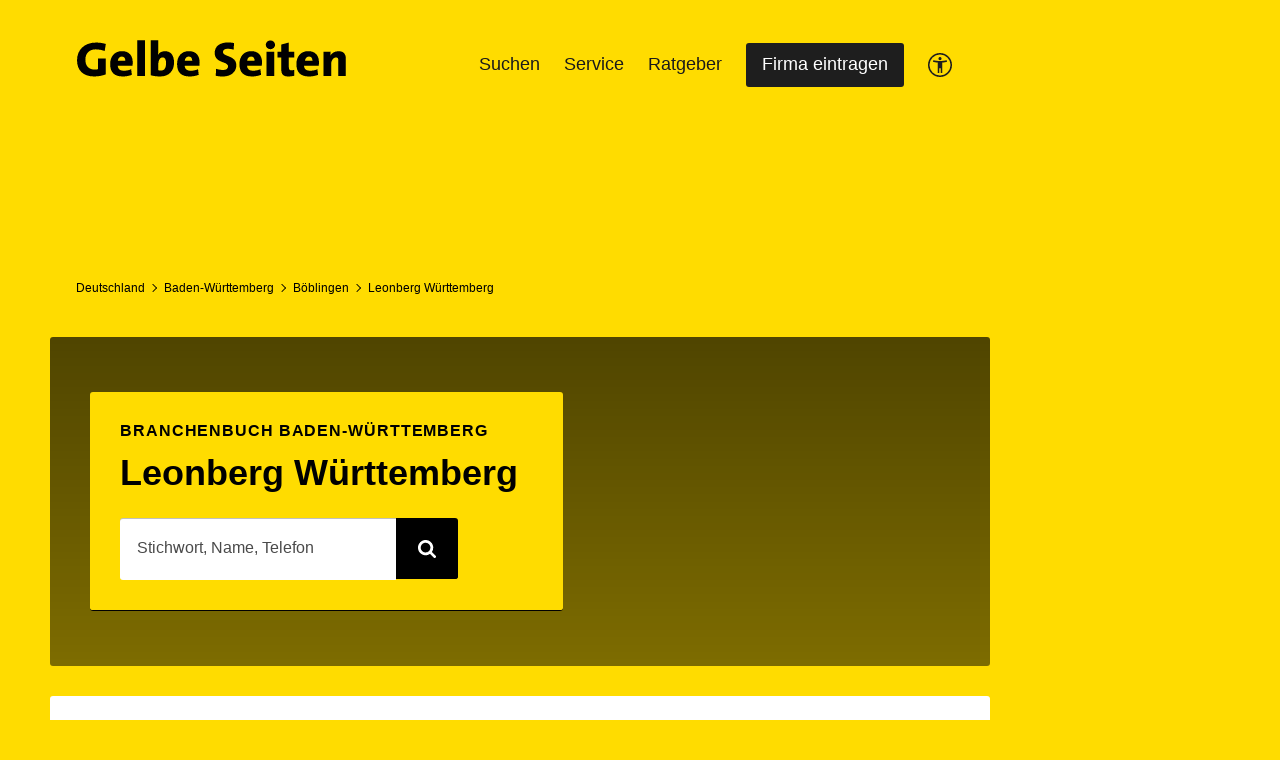

--- FILE ---
content_type: text/html; charset=UTF-8
request_url: https://www.gelbeseiten.de/branchenbuch/staedte/baden-w%C3%BCrttemberg/landkreis%20b%C3%B6blingen/leonberg%20w%C3%BCrttemberg
body_size: 64371
content:
<!DOCTYPE html><html class="no-js" lang="de"><head><meta http-equiv="X-UA-Compatible" content="IE=edge"><title>Branchen in Leonberg Württemberg finden</title><meta charset="utf-8"><script>
            document.documentElement.className = document.documentElement.className.replace(/no-js/g, 'js');
            if (window.innerWidth < 768) {
                var gsDisableConative = 1;
            }
        </script><script type="text/plain" class="cmplazyload" data-cmp-vendor="820">
            // Duration in milliseconds to wait while the Kameleoon application file is loaded
            /*var kameleoonLoadingTimeout = 1000;

            var kameleoonQueue = kameleoonQueue || [];
            var kameleoonStartLoadTime = new Date().getTime();
            if (!document.getElementById("kameleoonLoadingStyleSheet") && !window.kameleoonDisplayPageTimeOut) {
                var kameleoonS = document.getElementsByTagName("script")[0];
                var kameleoonCc = "* { visibility: hidden !important; background-image: none !important; }";
                var kameleoonStn = document.createElement("style");
                kameleoonStn.type = "text/css";
                kameleoonStn.id = "kameleoonLoadingStyleSheet";
                if (kameleoonStn.styleSheet) {
                    kameleoonStn.styleSheet.cssText = kameleoonCc;
                } else {
                    kameleoonStn.appendChild(document.createTextNode(kameleoonCc));
                }
                kameleoonS.parentNode.insertBefore(kameleoonStn, kameleoonS);
                window.kameleoonDisplayPage = function (fromEngine) {
                    if (!fromEngine) {
                        window.kameleoonTimeout = true;
                    }
                    if (kameleoonStn.parentNode) {
                        kameleoonStn.parentNode.removeChild(kameleoonStn);
                    }
                };
                window.kameleoonDisplayPageTimeOut = window.setTimeout(window.kameleoonDisplayPage, kameleoonLoadingTimeout);
            }*/
        </script><script type="text/plain" class="cmplazyload" data-cmp-vendor="820"
                data-cmp-src="//5nlvgyf91g.kameleoon.eu/kameleoon.js" async="true"></script><meta name="viewport" content="width=device-width, initial-scale=1"><meta name="viewport" content="width=device-width, initial-scale=1"><link rel="icon" href="https://gscms.gelbeseiten.de/branchenbuch-assets/img/favicon.ico"
      type="image/x-icon"><meta name="robots" content="index,follow,noarchive,noodp"><link rel="canonical" href="http://www.gelbeseiten.de/branchenbuch/staedte/baden-w%C3%BCrttemberg/landkreis%20b%C3%B6blingen/leonberg%20w%C3%BCrttemberg"><meta property="og:url" content="http://www.gelbeseiten.de/branchenbuch/staedte/baden-w%C3%BCrttemberg/landkreis%20b%C3%B6blingen/leonberg%20w%C3%BCrttemberg"><meta property="og:title" content="Branchen in Leonberg Württemberg finden"><meta property="og:site_name" content="Gelbe Seiten"><meta property="og:locale" content="de_DE"><meta property="og:image"
      content="https://static.gelbeseiten.de/yp/static/branchenbuch-assets/img/gelbeseiten_150x150.png"><meta property="og:type" content="website"><meta name="twitter:title" content="Branchen in Leonberg Württemberg finden"><meta name="twitter:image"
      content="https://static.gelbeseiten.de/yp/static/branchenbuch-assets/img/gelbeseiten_150x150.png"><meta name="twitter:card" content="summary_large_image"><meta name="twitter:site" content="@GelbeSeiten"><meta name="description" content="Die wichtigsten Branchen und Unternehmen in Leonberg Württemberg im Überblick. Jetzt Unternehmen mit Adresse und Telefonnummern bei Gelbe Seiten finden!"><meta property="og:description" content="Die wichtigsten Branchen und Unternehmen in Leonberg Württemberg im Überblick. Jetzt Unternehmen mit Adresse und Telefonnummern bei Gelbe Seiten finden!"><link href="https://gscms.gelbeseiten.de/branchenbuch-assets/css/cities/city/city.css"
          rel="stylesheet"/><script>
            window.__gscms_base_url = '';
            window.__gs_is_live = false;
            if (typeof window.__gscms_functions == 'undefined') {
                window.__gscms_functions = {};
            }
        </script><script type="text/javascript" async="" charset="utf-8" id="utag_25" src="https://wwa.wipe.de/wwa.js"></script><link rel="preconnect" href="https://securepubads.g.doubleclick.net" crossorigin="anonymous"><link rel="preconnect"
              href="https://gseiten.h5v.eu//"
              crossorigin="anonymous"><!-- sourcepoint CMP (required) --><!-- your ad tag --><!-- legacy es5 bundle (IE11) --><script async nomodule
                src="https://gseiten.h5v.eu//moli_es5.min.js"></script><!-- modern es6 bundle --><script async type="module"
                src="https://gseiten.h5v.eu//moli.min.mjs"></script></head><body><link rel="stylesheet" href="https://cdn.consentmanager.net/delivery/cmp.min.css"/><script>window.gdprAppliesGlobally = false;
	window.cmp_id = 15760;
	window.cmp_params = '';
	window.cmp_host = 'a.delivery.consentmanager.net';
	window.cmp_cdn = 'cdn.consentmanager.net';

	function cmp_getlang(j) {
		if (typeof (j) != 'boolean') {
			j = true;
		}
		if (j && typeof (cmp_getlang.usedlang) == 'string' && cmp_getlang.usedlang !== '') {
			return cmp_getlang.usedlang;
		}
		var g = ['DE', 'EN', 'FR', 'IT', 'NO', 'DA', 'FI', 'ES', 'PT', 'RO', 'BG', 'ET', 'EL', 'GA', 'HR', 'LV', 'LT', 'MT', 'NL', 'PL', 'SV', 'SK', 'SL', 'CS', 'HU', 'RU', 'SR', 'ZH', 'TR', 'UK'];
		var c = [];
		var f = location.hash;
		var e = location.search;
		var a = 'languages' in navigator ? navigator.languages : [];
		if (f.indexOf('cmplang=') != -1) {
			c.push(f.substr(f.indexOf('cmplang=') + 8, 2));
		} else {
			if (e.indexOf('cmplang=') != -1) {
				c.push(e.substr(e.indexOf('cmplang=') + 8, 2));
			} else {
				if ('cmp_setlang' in window && window.cmp_setlang != '') {
					c.push(window.cmp_setlang.toUpperCase());
				} else {
					if (a.length > 0) {
						for (var d = 0; d < a.length; d++) {
							c.push(a[d]);
						}
					}
				}
			}
		}
		if ('language' in navigator) {
			c.push(navigator.language);
		}
		if ('userLanguage' in navigator) {
			c.push(navigator.userLanguage);
		}
		var h = '';
		for (var d = 0; d < c.length; d++) {
			var b = c[d].toUpperCase();
			if (b.indexOf('-') != -1) {
				b = b.substr(0, 2);
			}
			if (g.indexOf(b) != -1) {
				h = b;
				break;
			}
		}
		if (h == '' && typeof (cmp_getlang.defaultlang) == 'string' && cmp_getlang.defaultlang !== '') {
			return cmp_getlang.defaultlang;
		} else {
			if (h == '') {
				h = 'EN';
			}
		}
		h = h.toUpperCase();
		return h;
	}

	(function () {
		var a = '';
		var c = '_en';
		if ('cmp_getlang' in window) {
			a = window.cmp_getlang().toLowerCase();
			c = '_' + a;
		}
		var b = document.createElement('script');
		b.src = 'https://' + window.cmp_host + '/delivery/cmp.php?id=' + window.cmp_id + '&h=' + encodeURIComponent(location.href) + '&' + window.cmp_params + (document.cookie.length > 0 ? '&__cmpfcc=1' : '') + '&l=' + a + '&o=' + (new Date()).getTime();
		b.type = 'text/javascript';
		b.setAttribute('data-cmp-ab', 1);
		b.async = true;
		if (document.body) {
			document.body.appendChild(b);
		} else {
			if (document.currentScript) {
				document.currentScript.parentElement.appendChild(b);
			} else {
				document.write(b.outerHTML);
			}
		}
		var b = document.createElement('script');
		b.src = 'https://' + window.cmp_cdn + '/delivery/cmp' + c + '.min.js';
		b.type = 'text/javascript';
		b.setAttribute('data-cmp-ab', 1);
		b.async = true;
		if (document.body) {
			document.body.appendChild(b);
		} else {
			if (document.currentScript) {
				document.currentScript.parentElement.appendChild(b);
			} else {
				document.write(b.outerHTML);
			}
		}
		window.cmp_addFrame = function (e) {
			if (!window.frames[e]) {
				if (document.body) {
					var d = document.createElement('iframe');
					d.style.cssText = 'display:none';
					d.name = e;
					document.body.appendChild(d);
				} else {
					window.setTimeout('window.cmp_addFrame("' + e + '")', 10);
				}
			}
		};
		window.cmp_rc = function (j) {
			var d = document.cookie;
			var g = '';
			var f = 0;
			while (d != '' && f < 100) {
				f++;
				while (d.substr(0, 1) == ' ') {
					d = d.substr(1, d.length);
				}
				var h = d.substring(0, d.indexOf('='));
				if (d.indexOf(';') != -1) {
					var e = d.substring(d.indexOf('=') + 1, d.indexOf(';'));
				} else {
					var e = d.substr(d.indexOf('=') + 1, d.length);
				}
				if (j == h) {
					g = e;
				}
				i = d.indexOf(';') + 1;
				if (i == 0) {
					i = d.length;
				}
				d = d.substring(i, d.length);
			}
			return (g);
		};
		window.cmp_stub = function () {
			var d = arguments;
			__cmapi.a = __cmapi.a || [];
			if (!d.length) {
				return __cmapi.a;
			} else {
				if (d[0] === 'ping') {
					if (d[1] === 2) {
						d[2]({
							gdprApplies: gdprAppliesGlobally,
							cmpLoaded: false,
							cmpStatus: 'stub',
							displayStatus: 'hidden',
							apiVersion: '2.0',
							cmpId: 31
						}, true);
					} else {
						d[2]({gdprAppliesGlobally: gdprAppliesGlobally, cmpLoaded: false}, true);
					}
				} else {
					if (d[0] === 'getUSPData') {
						d[2]({version: 1, uspString: window.cmp_rc('')}, true);
					} else {
						if (d[0] === 'getTCData') {
							__cmapi.a.push([].slice.apply(d));
						} else {
							if (d[0] === 'addEventListener') {
								__cmapi.a.push([].slice.apply(d));
							} else {
								if (d.length == 4 && d[3] === false) {
									d[2]({}, false);
								} else {
									__cmapi.a.push([].slice.apply(d));
								}
							}
						}
					}
				}
			}
		};
		window.cmp_msghandler = function (h) {
			var d = typeof h.data === 'string';
			try {
				var g = d ? JSON.parse(h.data) : h.data;
			} catch (j) {
				var g = null;
			}
			if (typeof (g) === 'object' && g !== null && '__cmpCall' in g) {
				var f = g.__cmpCall;
				window.__cmp(f.command, f.parameter, function (l, k) {
					var e = {__cmpReturn: {returnValue: l, success: k, callId: f.callId}};
					h.source.postMessage(d ? JSON.stringify(e) : e, '*');
				});
			}
			if (typeof (g) === 'object' && g !== null && '__cmapiCall' in g) {
				var f = g.__cmapiCall;
				window.__cmapi(f.command, f.parameter, function (l, k) {
					var e = {__cmapiReturn: {returnValue: l, success: k, callId: f.callId}};
					h.source.postMessage(d ? JSON.stringify(e) : e, '*');
				});
			}
			if (typeof (g) === 'object' && g !== null && '__uspapiCall' in g) {
				var f = g.__uspapiCall;
				window.__uspapi(f.command, f.version, function (l, k) {
					var e = {__uspapiReturn: {returnValue: l, success: k, callId: f.callId}};
					h.source.postMessage(d ? JSON.stringify(e) : e, '*');
				});
			}
			if (typeof (g) === 'object' && g !== null && '__tcfapiCall' in g) {
				var f = g.__tcfapiCall;
				window.__tcfapi(f.command, f.version, function (l, k) {
					var e = {__tcfapiReturn: {returnValue: l, success: k, callId: f.callId}};
					h.source.postMessage(d ? JSON.stringify(e) : e, '*');
				}, f.parameter);
			}
		};
		window.cmp_setStub = function (d) {
			if (!(d in window) || (typeof (window[d]) !== 'function' && typeof (window[d]) !== 'object' && (typeof (window[d]) === 'undefined' || window[d] !== null))) {
				window[d] = window.cmp_stub;
				window[d].msgHandler = window.cmp_msghandler;
				if (window.addEventListener) {
					window.addEventListener('message', window.cmp_msghandler, false);
				} else {
					window.attachEvent('onmessage', window.cmp_msghandler);
				}
			}
		};
		window.cmp_addFrame('__cmapiLocator');
		window.cmp_addFrame('__cmpLocator');
		window.cmp_addFrame('__uspapiLocator');
		window.cmp_addFrame('__tcfapiLocator');
		window.cmp_setStub('__cmapi');
		window.cmp_setStub('__cmp');
		window.cmp_setStub('__tcfapi');
		window.cmp_setStub('__uspapi');
	})();</script><script>
        if(typeof utag_data == 'undefined') {
            var utag_data = {};
        }

                utag_data.breadcrumbs = 'staedte.Baden-Württemberg.Böblingen.Leonberg Württemberg';
                utag_data.pageName = 'Branchenbuch Leonberg Württemberg Stadtseite';
        utag_data.type = 'Städteseite';

        utag_data.gap_environment = 'prod';
        utag_data.gap_contentPath = 'staedte/Baden-Württemberg/Böblingen/Leonberg Württemberg';

        utag_data.gap_pageName = '/staedte/Baden-Württemberg/Böblingen/Leonberg Württemberg';
        utag_data.gap_pageType = 'Branchenbuch Stadtseite';
                utag_data.gap_subdomain = 'www'

        utag_data.gap_pageCategory = '';

    </script><script>
        if (!window.__mgs_meta_data) {
            window.__mgs_meta_data = {};
        }

        window.__mgs_meta_data['category'] = '';
    </script><script type="text/javascript"
                    src="//tags.tiqcdn.com/utag/gsmg/main/dev/utag.js"></script><div class="page hide-overflow"><div class="gc-header" data-module="gc-header"><div class="gc-header__bar_and_advertise_wrapper"><div class="gc-header__bar"><div class="gc-header__line"><a class="gc-header__logo" href="https://www.gelbeseiten.de"><span class="sr-only">Gelbe Seiten</span><svg focusable="false" class="svgicon svgicon--block" xmlns="http://www.w3.org/2000/svg" width="271" height="37" viewBox="0 0 271 37"><g fill="none" fill-rule="evenodd"><path d="M-44.96 81.655h360.866v-126.31H-44.96z"/><path d="M28.661 10.985a24.559 24.559 0 0 0-8.877-1.66c-6.35 0-10.417 3.95-10.417 10.385 0 6.094 3.273 9.896 9.523 9.896 1.192 0 2.282-.149 3.174-.439V18.393H29.8V34.33c-3.27 1.32-7.439 2.146-11.752 2.146-10.863 0-17.012-6.188-17.012-16.183 0-10.481 7.29-17.742 19.192-17.742 3.374 0 6.796.583 9.624 1.41l-1.191 7.023M56.73 22.39c0-6.337-3.273-11.26-10.711-11.26-7.638 0-11.853 5.51-11.853 12.967 0 8.53 4.463 12.38 12.547 12.38 3.026 0 6.346-.536 9.126-1.657l-.695-5.607c-2.282 1.026-4.81 1.517-7.24 1.517-4.067 0-6.052-1.853-6.103-5.074h14.681c.151-1.168.248-2.241.248-3.266zm-7.439-1.66h-7.44c.2-2.481 1.786-4.188 3.969-4.188 2.182 0 3.571 1.46 3.471 4.188zm12.052 15.211h7.537V.357h-7.536zm36.7-13.404c0-7.02-3.128-11.358-9.027-11.358-3.274 0-5.802 1.412-6.991 3.606l-.05-.049c.196-1.267.347-3.313.347-4.823V.357h-7.54v34.901c2.927.785 5.95 1.219 9.625 1.219 8.876 0 13.636-5.993 13.636-13.94zm-7.985.732c0 5.409-2.184 7.265-5.11 7.265-1.136 0-1.932-.102-2.626-.295v-6.092c0-3.903 1.783-6.779 4.363-6.779 2.28 0 3.373 1.854 3.373 5.901zm33.571-.879c0-6.337-3.272-11.26-10.71-11.26-7.637 0-11.853 5.51-11.853 12.967 0 8.53 4.462 12.38 12.547 12.38 3.022 0 6.345-.536 9.122-1.657l-.69-5.607c-2.283 1.026-4.811 1.517-7.243 1.517-4.069 0-6.049-1.853-6.1-5.074h14.682c.144-1.168.245-2.241.245-3.266zm-7.44-1.66h-7.436c.2-2.481 1.787-4.188 3.967-4.188 2.182 0 3.571 1.46 3.469 4.188zm30.393 15.794c-2.333 0-4.713-.241-6.845-.727l.397-7.022c1.884.682 4.61 1.22 7.041 1.22 2.827 0 4.858-1.17 4.858-3.506 0-5.607-13.338-2.731-13.338-13.75 0-6.189 4.91-10.287 13.29-10.287 1.79 0 4.021.194 6.1.588l-.443 6.58c-1.885-.538-3.969-.877-5.948-.877-3.226 0-4.714 1.367-4.714 3.218 0 5.113 13.34 3.167 13.34 13.452 0 6.39-5.207 11.111-13.738 11.111m39.424-14.134c0-6.337-3.273-11.26-10.707-11.26-7.639 0-11.855 5.51-11.855 12.967 0 8.53 4.463 12.38 12.547 12.38 3.027 0 6.352-.536 9.123-1.657l-.694-5.607c-2.282 1.026-4.811 1.517-7.24 1.517-4.065 0-6.049-1.853-6.1-5.074h14.68c.15-1.168.246-2.241.246-3.266zm-7.436-1.66h-7.439c.199-2.481 1.788-4.188 3.968-4.188 2.179 0 3.573 1.46 3.471 4.188zm12.051 15.211h7.537V11.715h-7.537v24.226zm3.767-26.759c-2.528 0-4.61-1.95-4.61-4.389 0-2.435 2.082-4.387 4.61-4.387 2.579 0 4.662 1.952 4.662 4.387 0 2.391-2.083 4.39-4.662 4.39zm18.398 27.295c-5.7 0-7.537-1.854-7.537-7.8V17.422h-3.72v-5.706h3.72V4.55l7.537-1.998v9.163h5.355v5.706h-5.304v9.555c0 2.481.644 3.313 2.527 3.313.896 0 1.99-.197 2.777-.39v5.898c-1.633.39-3.567.68-5.355.68M242.98 22.39c0-6.337-3.274-11.26-10.712-11.26-7.64 0-11.853 5.51-11.853 12.967 0 8.53 4.463 12.38 12.545 12.38 3.024 0 6.346-.536 9.121-1.657l-.691-5.607c-2.28 1.026-4.81 1.517-7.238 1.517-4.07 0-6.05-1.853-6.103-5.074h14.684c.145-1.168.247-2.241.247-3.266zm-6.539-1.66h-7.436c.2-2.481 1.784-4.188 3.968-4.188 2.185 0 3.57 1.46 3.468 4.188zm25.88 15.211V20.538c0-1.951-.548-3.117-2.285-3.117-2.679 0-4.91 3.217-4.91 6.778v11.742h-7.534V11.715h7.04c0 .876-.051 2.633-.294 3.802h.048c1.537-2.485 4.264-4.338 8.184-4.338 5.504 0 7.289 3.464 7.289 7.654v17.108h-7.538" fill="#000"/></g></svg></a><a href="https://www.gelbeseiten.de" class="gc-mobile-menu__logo"><svg focusable="false" class="svgicon svgicon--block" xmlns="http://www.w3.org/2000/svg" width="271" height="37" viewBox="0 0 271 37"><g fill="none" fill-rule="evenodd"><path d="M-44.96 81.655h360.866v-126.31H-44.96z"/><path d="M28.661 10.985a24.559 24.559 0 0 0-8.877-1.66c-6.35 0-10.417 3.95-10.417 10.385 0 6.094 3.273 9.896 9.523 9.896 1.192 0 2.282-.149 3.174-.439V18.393H29.8V34.33c-3.27 1.32-7.439 2.146-11.752 2.146-10.863 0-17.012-6.188-17.012-16.183 0-10.481 7.29-17.742 19.192-17.742 3.374 0 6.796.583 9.624 1.41l-1.191 7.023M56.73 22.39c0-6.337-3.273-11.26-10.711-11.26-7.638 0-11.853 5.51-11.853 12.967 0 8.53 4.463 12.38 12.547 12.38 3.026 0 6.346-.536 9.126-1.657l-.695-5.607c-2.282 1.026-4.81 1.517-7.24 1.517-4.067 0-6.052-1.853-6.103-5.074h14.681c.151-1.168.248-2.241.248-3.266zm-7.439-1.66h-7.44c.2-2.481 1.786-4.188 3.969-4.188 2.182 0 3.571 1.46 3.471 4.188zm12.052 15.211h7.537V.357h-7.536zm36.7-13.404c0-7.02-3.128-11.358-9.027-11.358-3.274 0-5.802 1.412-6.991 3.606l-.05-.049c.196-1.267.347-3.313.347-4.823V.357h-7.54v34.901c2.927.785 5.95 1.219 9.625 1.219 8.876 0 13.636-5.993 13.636-13.94zm-7.985.732c0 5.409-2.184 7.265-5.11 7.265-1.136 0-1.932-.102-2.626-.295v-6.092c0-3.903 1.783-6.779 4.363-6.779 2.28 0 3.373 1.854 3.373 5.901zm33.571-.879c0-6.337-3.272-11.26-10.71-11.26-7.637 0-11.853 5.51-11.853 12.967 0 8.53 4.462 12.38 12.547 12.38 3.022 0 6.345-.536 9.122-1.657l-.69-5.607c-2.283 1.026-4.811 1.517-7.243 1.517-4.069 0-6.049-1.853-6.1-5.074h14.682c.144-1.168.245-2.241.245-3.266zm-7.44-1.66h-7.436c.2-2.481 1.787-4.188 3.967-4.188 2.182 0 3.571 1.46 3.469 4.188zm30.393 15.794c-2.333 0-4.713-.241-6.845-.727l.397-7.022c1.884.682 4.61 1.22 7.041 1.22 2.827 0 4.858-1.17 4.858-3.506 0-5.607-13.338-2.731-13.338-13.75 0-6.189 4.91-10.287 13.29-10.287 1.79 0 4.021.194 6.1.588l-.443 6.58c-1.885-.538-3.969-.877-5.948-.877-3.226 0-4.714 1.367-4.714 3.218 0 5.113 13.34 3.167 13.34 13.452 0 6.39-5.207 11.111-13.738 11.111m39.424-14.134c0-6.337-3.273-11.26-10.707-11.26-7.639 0-11.855 5.51-11.855 12.967 0 8.53 4.463 12.38 12.547 12.38 3.027 0 6.352-.536 9.123-1.657l-.694-5.607c-2.282 1.026-4.811 1.517-7.24 1.517-4.065 0-6.049-1.853-6.1-5.074h14.68c.15-1.168.246-2.241.246-3.266zm-7.436-1.66h-7.439c.199-2.481 1.788-4.188 3.968-4.188 2.179 0 3.573 1.46 3.471 4.188zm12.051 15.211h7.537V11.715h-7.537v24.226zm3.767-26.759c-2.528 0-4.61-1.95-4.61-4.389 0-2.435 2.082-4.387 4.61-4.387 2.579 0 4.662 1.952 4.662 4.387 0 2.391-2.083 4.39-4.662 4.39zm18.398 27.295c-5.7 0-7.537-1.854-7.537-7.8V17.422h-3.72v-5.706h3.72V4.55l7.537-1.998v9.163h5.355v5.706h-5.304v9.555c0 2.481.644 3.313 2.527 3.313.896 0 1.99-.197 2.777-.39v5.898c-1.633.39-3.567.68-5.355.68M242.98 22.39c0-6.337-3.274-11.26-10.712-11.26-7.64 0-11.853 5.51-11.853 12.967 0 8.53 4.463 12.38 12.545 12.38 3.024 0 6.346-.536 9.121-1.657l-.691-5.607c-2.28 1.026-4.81 1.517-7.238 1.517-4.07 0-6.05-1.853-6.103-5.074h14.684c.145-1.168.247-2.241.247-3.266zm-6.539-1.66h-7.436c.2-2.481 1.784-4.188 3.968-4.188 2.185 0 3.57 1.46 3.468 4.188zm25.88 15.211V20.538c0-1.951-.548-3.117-2.285-3.117-2.679 0-4.91 3.217-4.91 6.778v11.742h-7.534V11.715h7.04c0 .876-.051 2.633-.294 3.802h.048c1.537-2.485 4.264-4.338 8.184-4.338 5.504 0 7.289 3.464 7.289 7.654v17.108h-7.538" fill="#000"/></g></svg></a><div style="display: flex; gap: 10px;"><div class="gc-header__a11ymobile" tabindex="-1" aria-label="barrierefrei"><a href="/gsservice/barrierefrei" class="gc-header__link" id="a11ymobilelink" aria-label="Informationen zur Barrierefreiheit"

                           data-wipe="{&quot;listener&quot;: &quot;click&quot;, &quot;name&quot;: &quot;Klick auf das Barrierefreiheitsicon (Einstieg)&quot;}"><svg width="24" height="24" viewBox="0 0 24 24" fill="none" xmlns="http://www.w3.org/2000/svg"><rect x="0.75" y="0.75" width="22.5" height="22.5" rx="11.25" stroke="#1E1E1E" stroke-width="1.5"/><path d="M12 7.2C11.5722 7.2 11.206 7.04333 10.9014 6.73C10.5968 6.41667 10.4444 6.04 10.4444 5.6C10.4444 5.16 10.5968 4.78333 10.9014 4.47C11.206 4.15667 11.5722 4 12 4C12.4278 4 12.794 4.15667 13.0986 4.47C13.4032 4.78333 13.5556 5.16 13.5556 5.6C13.5556 6.04 13.4032 6.41667 13.0986 6.73C12.794 7.04333 12.4278 7.2 12 7.2ZM9.66667 20V9.6C8.88889 9.53333 8.09815 9.43333 7.29444 9.3C6.49074 9.16667 5.72593 9 5 8.8L5.38889 7.2C6.4 7.48 7.47593 7.68333 8.61667 7.81C9.75741 7.93667 10.8852 8 12 8C13.1148 8 14.2426 7.93667 15.3833 7.81C16.5241 7.68333 17.6 7.48 18.6111 7.2L19 8.8C18.2741 9 17.5093 9.16667 16.7056 9.3C15.9019 9.43333 15.1111 9.53333 14.3333 9.6V20H12.7778V15.2H11.2222V20H9.66667Z" fill="#1E1E1E"/></svg></a></div><button class="gc-header__toggle" aria-label="Menü öffnen"><svg class="gc-header__icon" width="20" height="20" viewbox="0 0 20 20"><line fill="none" stroke="black" stroke-width="1" stroke-linecap="round" stroke-linejoin="round" x1="1" y1="4" x2="19" y2="4"></line><line fill="none" stroke="black" stroke-width="1" stroke-linecap="round" stroke-linejoin="round" x1="1" y1="10" x2="19" y2="10" transform=""></line><line fill="none" stroke="black" stroke-width="1" stroke-linecap="round" stroke-linejoin="round" x1="1" y1="16" x2="19" y2="16" transform=""></line></svg></button></div></div><div class="gc-header__slider"><nav class="gc-header__nav"><div class="gc-header__item gc-header__item--childs"
                             tabindex="0" role="button"><button tabindex="-1" type="button" class="gc-header__link">
			
			Suchen
		</button><span class="gc-header__separation-line"></span><div class="gc-header__subfolder"><div class="gc-header__item" tabindex="-1"><a rel="" target="" href="/" class="gc-header__link">
			
			Was & Wo Suche
					</a></div><div class="gc-header__item" tabindex="-1"><a rel="" target="" href="https://www.gelbeseiten.de/branchenbuch" class="gc-header__link">
			
			Branchenkatalog
					</a></div></div></div><div class="gc-header__item gc-header__item--childs"
                             tabindex="0" role="button"><button tabindex="-1" type="button" class="gc-header__link">
			
			Service
		</button><span class="gc-header__separation-line"></span><div class="gc-header__subfolder gc-header__submenu"><ul class="sub-menu"><li class="sub-menu"><label>FÜR SIE</label><ul><div class="gc-header__item gc-header__item--childs"><a rel="" target="" href="https://vermittlungsservice.gelbeseiten.de/" class="gc-header__link">
			
			Vermittlungsservice
					</a></div><div class="gc-header__item gc-header__item--childs"><a rel="" target="" href="/projektplaner/energieberatung" class="gc-header__link">
			
			Energieberatung
			                <span class="gc-header__item-new">NEU</span></a></div></ul></li><li class="sub-menu"><label>FÜR FIRMENINHABER</label><ul><div class="gc-header__item gc-header__item--childs"><a rel="" target="" href="https://www.gelbeseiten.de/starteintrag" class="gc-header__link">
			
			Neuer Firmeneintrag
					</a></div><div class="gc-header__item gc-header__item--childs"><a rel="" target="" href="https://www.gelbeseiten.de/starteintrag/findentry?step=1" class="gc-header__link">
			
			Firmeneintrag ändern
					</a></div><div class="gc-header__item gc-header__item--childs"><a rel="" target="" href="https://www.gelbeseiten.de/gsservice/werbung" class="gc-header__link">
			
			Premium Eintrag sichern
					</a></div><div class="gc-header__item gc-header__item--childs"><a rel="" target="" href="https://www.gelbeseiten.de/gsservice/verlage" class="gc-header__link">
			
			Ansprechpartner finden
					</a></div><div class="gc-header__item gc-header__item--childs"><a rel="" target="" href="https://www.gelbeseiten.de/gsservice/echtzeit" class="gc-header__link">
			
			Gelbe Seiten in Zahlen
					</a></div></ul></li></ul></div></div><div class="gc-header__item gc-header__item--childs"
                             tabindex="0" role="button"><button tabindex="-1" type="button" class="gc-header__link">
			
			Ratgeber
		</button><span class="gc-header__separation-line"></span><div class="gc-header__subfolder"><div class="gc-header__item" tabindex="-1"><a rel="" target="" href="https://www.gelbeseiten.de/ratgeber" class="gc-header__link">
			
			Ratgeber Übersicht
					</a></div><div class="gc-header__item" tabindex="-1"><a rel="" target="" href="https://www.gelbeseiten.de/ratgeber/gl" class="gc-header__link">
			
			Gesünder Leben
					</a></div><div class="gc-header__item" tabindex="-1"><a rel="" target="" href="https://www.gelbeseiten.de/ratgeber/hg" class="gc-header__link">
			
			Haus & Garten
					</a></div><div class="gc-header__item" tabindex="-1"><a rel="" target="" href="https://www.gelbeseiten.de/ratgeber/rf" class="gc-header__link">
			
			Recht & Finanzen
					</a></div><div class="gc-header__item" tabindex="-1"><a rel="" target="_self" href="https://www.gelbeseiten.de/gsservice/machergeschichten" class="gc-header__link">
			
			Machergeschichten
					</a></div></div></div><div class="gc-header__item gc-header__button-container"
                             tabindex="-1" role=""><a href="https://www.gelbeseiten.de/starteintrag" class="gc-btn gc-btn--black headerButton">
                                    Firma eintragen
                                </a><span class="gc-header__separation-line"></span></div><div class="gc-header__item gc-header__button-container gc-header__a11y" tabindex="-1" aria-label="barrierefrei"><a href="/gsservice/barrierefrei" class="gc-header__link" id="a11ylink" aria-label="Informationen zur Barrierefreiheit"

                           data-wipe="{&quot;listener&quot;: &quot;click&quot;, &quot;name&quot;: &quot;Klick auf das Barrierefreiheitsicon (Einstieg)&quot;}"><svg width="24" height="24" viewBox="0 0 24 24" fill="none" xmlns="http://www.w3.org/2000/svg"><rect x="0.75" y="0.75" width="22.5" height="22.5" rx="11.25" stroke="#1E1E1E" stroke-width="1.5"/><path d="M12 7.2C11.5722 7.2 11.206 7.04333 10.9014 6.73C10.5968 6.41667 10.4444 6.04 10.4444 5.6C10.4444 5.16 10.5968 4.78333 10.9014 4.47C11.206 4.15667 11.5722 4 12 4C12.4278 4 12.794 4.15667 13.0986 4.47C13.4032 4.78333 13.5556 5.16 13.5556 5.6C13.5556 6.04 13.4032 6.41667 13.0986 6.73C12.794 7.04333 12.4278 7.2 12 7.2ZM9.66667 20V9.6C8.88889 9.53333 8.09815 9.43333 7.29444 9.3C6.49074 9.16667 5.72593 9 5 8.8L5.38889 7.2C6.4 7.48 7.47593 7.68333 8.61667 7.81C9.75741 7.93667 10.8852 8 12 8C13.1148 8 14.2426 7.93667 15.3833 7.81C16.5241 7.68333 17.6 7.48 18.6111 7.2L19 8.8C18.2741 9 17.5093 9.16667 16.7056 9.3C15.9019 9.43333 15.1111 9.53333 14.3333 9.6V20H12.7778V15.2H11.2222V20H9.66667Z" fill="#1E1E1E"/></svg></a></div></nav></div></div></div><div class="free_for_advertise"></div></div><div class="container-wrapper"><div class="container page-container"><div id="ad-top"><div id="dtm_super"></div></div><div class="page__breadcrumbs"><div class="gc-breadcrumbs" data-module="gc-breadcrumbs"><a class="gc-breadcrumbs__item" href="/branchenbuch">Deutschland</a><div class="gc-breadcrumbs__arrow"></div><a class="gc-breadcrumbs__item" href="/branchenbuch/staedte/baden-württemberg">Baden-Württemberg</a><div class="gc-breadcrumbs__arrow"></div><a class="gc-breadcrumbs__item" href="/branchenbuch/staedte/baden-württemberg/landkreis%20b%c3%b6blingen">Böblingen</a><div class="gc-breadcrumbs__arrow"></div><a class="gc-breadcrumbs__item" href="/branchenbuch/staedte/baden-württemberg/landkreis%20b%c3%b6blingen/leonberg%20w%c3%bcrttemberg">Leonberg Württemberg</a></div></div></div><div class="ad-skyscraper-duplicate"></div></div><div class="container-wrapper"><main class="page__main page-container container"><div class="city" data-module="city"><div class="pagesection pagesection--mb-m"><div class="boxteaser boxteaser--cover-l" style="background-image: url('https://iw.mapandroute.de/MiniMap/MiniMap?imagesource=iw&amp;projection=wgs84&amp;width=1440&amp;height=386&amp;pnr=0&amp;vnr=0&amp;cmd=getMap&amp;cx=9.016776&amp;cy=48.800497&amp;zoomLevel=12')"><div class="boxteaser__dim boxteaser__dim-dark"></div><div class="boxteaser__content"><div class="boxteaser__header"><div class="gs-box yellow-box"><span class="boxteaser__caption text--caption text--bold gc-db">
                                Branchenbuch Baden-Württemberg</span><h1 class="boxteaser__title">Leonberg Württemberg</h1><div class="d-none d-sm-block"><div class="searchbox location-form" data-submit="true" data-module="searchbox"><form action="https://www.gelbeseiten.de/suche" class="searchbox__form" method="POST"><input type="hidden" name="WO"
                   value="Leonberg Württemberg"><input name="wgs84Lon" value="" hidden=""><input name="wgs84Lat" value="" hidden=""><input type="hidden" name="searchXdat" value="true"><div class="grouped grouped--line"><div class="input input--float-label" data-module="float_label"><label for="search"
                       class="input__label">Stichwort, Name, Telefon</label><input autocomplete="off" id="search" type="text" name="WAS"
                       class="input__input searchbox__input gc-input__input"><div class="select__flyout"><ul class="select__options"></ul></div><div class="location-form__flyout"><button class="gc-df gc-fcenterv gc-pvs gc-phm location-form__locate" type="button"><svg focusable="false" class="svgicon svgicon--block" xmlns="http://www.w3.org/2000/svg" width="16" height="16" viewBox="0 0 16 16"><g fill="none" fill-rule="evenodd" stroke="currentColor" stroke-linecap="round" stroke-linejoin="round"><circle cx="8" cy="8" r="7.467"/><path d="M8 2.667V.533M13.333 8h2.134M8 13.333v2.134M2.667 8H.533"/><circle cx="8" cy="8" r="2.133"/></g></svg><div class="gc-mlxs">Meinen Ort verwenden</div></button></div></div><button class="gs-btn gs-btn--black gs-btn--l searchbox__button"><span class="gs-btn__text"><svg focusable="false" class="svgicon" xmlns="http://www.w3.org/2000/svg" width="19" height="19" viewBox="0 0 19 19"><path fill="currentColor" d="M19 17.556c0-.388-.16-.766-.422-1.028l-3.917-3.92a8.029 8.029 0 0 0 1.417-4.56C16.077 3.6 12.48 0 8.037 0S0 3.6 0 8.047a8.04 8.04 0 0 0 12.594 6.629l3.917 3.908c.264.275.64.436 1.03.436.798 0 1.46-.665 1.46-1.464zm-5.846-9.51a5.124 5.124 0 0 1-5.116 5.12c-2.82 0-5.116-2.297-5.116-5.12s2.295-5.12 5.116-5.12a5.125 5.125 0 0 1 5.116 5.12z"/></svg></span></button></div></form></div></div></div></div></div></div><div class="searchbox-wrapper d-block d-sm-none"><div class="searchbox location-form" data-submit="true" data-module="searchbox"><form action="https://www.gelbeseiten.de/suche" class="searchbox__form" method="POST"><input type="hidden" name="WO"
                   value="Leonberg Württemberg"><input name="wgs84Lon" value="" hidden=""><input name="wgs84Lat" value="" hidden=""><input type="hidden" name="searchXdat" value="true"><div class="grouped grouped--line"><div class="input input--float-label" data-module="float_label"><label for="search"
                       class="input__label">Stichwort, Name, Telefon</label><input autocomplete="off" id="search" type="text" name="WAS"
                       class="input__input searchbox__input gc-input__input"><div class="select__flyout"><ul class="select__options"></ul></div><div class="location-form__flyout"><button class="gc-df gc-fcenterv gc-pvs gc-phm location-form__locate" type="button"><svg focusable="false" class="svgicon svgicon--block" xmlns="http://www.w3.org/2000/svg" width="16" height="16" viewBox="0 0 16 16"><g fill="none" fill-rule="evenodd" stroke="currentColor" stroke-linecap="round" stroke-linejoin="round"><circle cx="8" cy="8" r="7.467"/><path d="M8 2.667V.533M13.333 8h2.134M8 13.333v2.134M2.667 8H.533"/><circle cx="8" cy="8" r="2.133"/></g></svg><div class="gc-mlxs">Meinen Ort verwenden</div></button></div></div><button class="gs-btn gs-btn--black gs-btn--l searchbox__button"><span class="gs-btn__text"><svg focusable="false" class="svgicon" xmlns="http://www.w3.org/2000/svg" width="19" height="19" viewBox="0 0 19 19"><path fill="currentColor" d="M19 17.556c0-.388-.16-.766-.422-1.028l-3.917-3.92a8.029 8.029 0 0 0 1.417-4.56C16.077 3.6 12.48 0 8.037 0S0 3.6 0 8.047a8.04 8.04 0 0 0 12.594 6.629l3.917 3.908c.264.275.64.436 1.03.436.798 0 1.46-.665 1.46-1.464zm-5.846-9.51a5.124 5.124 0 0 1-5.116 5.12c-2.82 0-5.116-2.297-5.116-5.12s2.295-5.12 5.116-5.12a5.125 5.125 0 0 1 5.116 5.12z"/></svg></span></button></div></form></div></div></div><div id="ad-mobile-banner"><div id="dtm_mobile_top"></div></div><div class="tabbar tabbar--dynamic gs-box gs-box--pm pagesection" data-module="tabbar"><nav class="tabbar__bar"><div class="tabbar__scroller"><button type="button" class="tabbar__tab" data-id="Branchen">Branchen</button><button type="button" class="tabbar__tab" data-id="Unternehmen">Unternehmen</button><button type="button" class="tabbar__tab" data-id="Stadtteile">Stadtteile</button></div></nav><div class="tabbar__content"><section
                                    class="tabbar__section"
                                    id="Branchen"><div class='alphabetfilter gs-box--pxs' data-module="alphabetfilter"><ul class="alphabetfilter__chars"><li class="alphabetfilter__char  alphabetfilter__char--disabled"><span class='alphabetfilter__btn'
                                                          data-char="#">#</span></li><li class="alphabetfilter__char "><a class='alphabetfilter__btn' href="/branchenbuch/staedte/baden-w%C3%BCrttemberg/landkreis%20b%C3%B6blingen/leonberg%20w%C3%BCrttemberg/branchen/a"
                                                       data-char="a">a</a></li><li class="alphabetfilter__char "><a class='alphabetfilter__btn' href="/branchenbuch/staedte/baden-w%C3%BCrttemberg/landkreis%20b%C3%B6blingen/leonberg%20w%C3%BCrttemberg/branchen/b"
                                                       data-char="b">b</a></li><li class="alphabetfilter__char "><a class='alphabetfilter__btn' href="/branchenbuch/staedte/baden-w%C3%BCrttemberg/landkreis%20b%C3%B6blingen/leonberg%20w%C3%BCrttemberg/branchen/c"
                                                       data-char="c">c</a></li><li class="alphabetfilter__char "><a class='alphabetfilter__btn' href="/branchenbuch/staedte/baden-w%C3%BCrttemberg/landkreis%20b%C3%B6blingen/leonberg%20w%C3%BCrttemberg/branchen/d"
                                                       data-char="d">d</a></li><li class="alphabetfilter__char "><a class='alphabetfilter__btn' href="/branchenbuch/staedte/baden-w%C3%BCrttemberg/landkreis%20b%C3%B6blingen/leonberg%20w%C3%BCrttemberg/branchen/e"
                                                       data-char="e">e</a></li><li class="alphabetfilter__char "><a class='alphabetfilter__btn' href="/branchenbuch/staedte/baden-w%C3%BCrttemberg/landkreis%20b%C3%B6blingen/leonberg%20w%C3%BCrttemberg/branchen/f"
                                                       data-char="f">f</a></li><li class="alphabetfilter__char "><a class='alphabetfilter__btn' href="/branchenbuch/staedte/baden-w%C3%BCrttemberg/landkreis%20b%C3%B6blingen/leonberg%20w%C3%BCrttemberg/branchen/g"
                                                       data-char="g">g</a></li><li class="alphabetfilter__char "><a class='alphabetfilter__btn' href="/branchenbuch/staedte/baden-w%C3%BCrttemberg/landkreis%20b%C3%B6blingen/leonberg%20w%C3%BCrttemberg/branchen/h"
                                                       data-char="h">h</a></li><li class="alphabetfilter__char "><a class='alphabetfilter__btn' href="/branchenbuch/staedte/baden-w%C3%BCrttemberg/landkreis%20b%C3%B6blingen/leonberg%20w%C3%BCrttemberg/branchen/i"
                                                       data-char="i">i</a></li><li class="alphabetfilter__char  alphabetfilter__char--disabled"><span class='alphabetfilter__btn'
                                                          data-char="j">j</span></li><li class="alphabetfilter__char "><a class='alphabetfilter__btn' href="/branchenbuch/staedte/baden-w%C3%BCrttemberg/landkreis%20b%C3%B6blingen/leonberg%20w%C3%BCrttemberg/branchen/k"
                                                       data-char="k">k</a></li><li class="alphabetfilter__char "><a class='alphabetfilter__btn' href="/branchenbuch/staedte/baden-w%C3%BCrttemberg/landkreis%20b%C3%B6blingen/leonberg%20w%C3%BCrttemberg/branchen/l"
                                                       data-char="l">l</a></li><li class="alphabetfilter__char "><a class='alphabetfilter__btn' href="/branchenbuch/staedte/baden-w%C3%BCrttemberg/landkreis%20b%C3%B6blingen/leonberg%20w%C3%BCrttemberg/branchen/m"
                                                       data-char="m">m</a></li><li class="alphabetfilter__char "><a class='alphabetfilter__btn' href="/branchenbuch/staedte/baden-w%C3%BCrttemberg/landkreis%20b%C3%B6blingen/leonberg%20w%C3%BCrttemberg/branchen/n"
                                                       data-char="n">n</a></li><li class="alphabetfilter__char "><a class='alphabetfilter__btn' href="/branchenbuch/staedte/baden-w%C3%BCrttemberg/landkreis%20b%C3%B6blingen/leonberg%20w%C3%BCrttemberg/branchen/o"
                                                       data-char="o">o</a></li><li class="alphabetfilter__char "><a class='alphabetfilter__btn' href="/branchenbuch/staedte/baden-w%C3%BCrttemberg/landkreis%20b%C3%B6blingen/leonberg%20w%C3%BCrttemberg/branchen/p"
                                                       data-char="p">p</a></li><li class="alphabetfilter__char  alphabetfilter__char--disabled"><span class='alphabetfilter__btn'
                                                          data-char="q">q</span></li><li class="alphabetfilter__char "><a class='alphabetfilter__btn' href="/branchenbuch/staedte/baden-w%C3%BCrttemberg/landkreis%20b%C3%B6blingen/leonberg%20w%C3%BCrttemberg/branchen/r"
                                                       data-char="r">r</a></li><li class="alphabetfilter__char "><a class='alphabetfilter__btn' href="/branchenbuch/staedte/baden-w%C3%BCrttemberg/landkreis%20b%C3%B6blingen/leonberg%20w%C3%BCrttemberg/branchen/s"
                                                       data-char="s">s</a></li><li class="alphabetfilter__char "><a class='alphabetfilter__btn' href="/branchenbuch/staedte/baden-w%C3%BCrttemberg/landkreis%20b%C3%B6blingen/leonberg%20w%C3%BCrttemberg/branchen/t"
                                                       data-char="t">t</a></li><li class="alphabetfilter__char "><a class='alphabetfilter__btn' href="/branchenbuch/staedte/baden-w%C3%BCrttemberg/landkreis%20b%C3%B6blingen/leonberg%20w%C3%BCrttemberg/branchen/u"
                                                       data-char="u">u</a></li><li class="alphabetfilter__char "><a class='alphabetfilter__btn' href="/branchenbuch/staedte/baden-w%C3%BCrttemberg/landkreis%20b%C3%B6blingen/leonberg%20w%C3%BCrttemberg/branchen/v"
                                                       data-char="v">v</a></li><li class="alphabetfilter__char "><a class='alphabetfilter__btn' href="/branchenbuch/staedte/baden-w%C3%BCrttemberg/landkreis%20b%C3%B6blingen/leonberg%20w%C3%BCrttemberg/branchen/w"
                                                       data-char="w">w</a></li><li class="alphabetfilter__char  alphabetfilter__char--disabled"><span class='alphabetfilter__btn'
                                                          data-char="x">x</span></li><li class="alphabetfilter__char  alphabetfilter__char--disabled"><span class='alphabetfilter__btn'
                                                          data-char="y">y</span></li><li class="alphabetfilter__char "><a class='alphabetfilter__btn' href="/branchenbuch/staedte/baden-w%C3%BCrttemberg/landkreis%20b%C3%B6blingen/leonberg%20w%C3%BCrttemberg/branchen/z"
                                                       data-char="z">z</a></li></ul></div></section><section
                                    class="tabbar__section"
                                    id="Unternehmen"><div class='alphabetfilter gs-box--pxs' data-module="alphabetfilter"><ul class="alphabetfilter__chars"><li class="alphabetfilter__char  alphabetfilter__char--disabled"><span class='alphabetfilter__btn'
                                                          data-char="#">#</span></li><li class="alphabetfilter__char "><a class='alphabetfilter__btn'
                                                       href="#a"
                                                       data-char="a">a</a></li><li class="alphabetfilter__char "><a class='alphabetfilter__btn'
                                                       href="#b"
                                                       data-char="b">b</a></li><li class="alphabetfilter__char "><a class='alphabetfilter__btn'
                                                       href="#c"
                                                       data-char="c">c</a></li><li class="alphabetfilter__char "><a class='alphabetfilter__btn'
                                                       href="#d"
                                                       data-char="d">d</a></li><li class="alphabetfilter__char "><a class='alphabetfilter__btn'
                                                       href="#e"
                                                       data-char="e">e</a></li><li class="alphabetfilter__char "><a class='alphabetfilter__btn'
                                                       href="#f"
                                                       data-char="f">f</a></li><li class="alphabetfilter__char "><a class='alphabetfilter__btn'
                                                       href="#g"
                                                       data-char="g">g</a></li><li class="alphabetfilter__char "><a class='alphabetfilter__btn'
                                                       href="#h"
                                                       data-char="h">h</a></li><li class="alphabetfilter__char "><a class='alphabetfilter__btn'
                                                       href="#i"
                                                       data-char="i">i</a></li><li class="alphabetfilter__char "><a class='alphabetfilter__btn'
                                                       href="#j"
                                                       data-char="j">j</a></li><li class="alphabetfilter__char "><a class='alphabetfilter__btn'
                                                       href="#k"
                                                       data-char="k">k</a></li><li class="alphabetfilter__char "><a class='alphabetfilter__btn'
                                                       href="#l"
                                                       data-char="l">l</a></li><li class="alphabetfilter__char "><a class='alphabetfilter__btn'
                                                       href="#m"
                                                       data-char="m">m</a></li><li class="alphabetfilter__char "><a class='alphabetfilter__btn'
                                                       href="#n"
                                                       data-char="n">n</a></li><li class="alphabetfilter__char "><a class='alphabetfilter__btn'
                                                       href="#o"
                                                       data-char="o">o</a></li><li class="alphabetfilter__char "><a class='alphabetfilter__btn'
                                                       href="#p"
                                                       data-char="p">p</a></li><li class="alphabetfilter__char  alphabetfilter__char--disabled"><span class='alphabetfilter__btn'
                                                          data-char="q">q</span></li><li class="alphabetfilter__char "><a class='alphabetfilter__btn'
                                                       href="#r"
                                                       data-char="r">r</a></li><li class="alphabetfilter__char "><a class='alphabetfilter__btn'
                                                       href="#s"
                                                       data-char="s">s</a></li><li class="alphabetfilter__char "><a class='alphabetfilter__btn'
                                                       href="#t"
                                                       data-char="t">t</a></li><li class="alphabetfilter__char "><a class='alphabetfilter__btn'
                                                       href="#u"
                                                       data-char="u">u</a></li><li class="alphabetfilter__char "><a class='alphabetfilter__btn'
                                                       href="#v"
                                                       data-char="v">v</a></li><li class="alphabetfilter__char "><a class='alphabetfilter__btn'
                                                       href="#w"
                                                       data-char="w">w</a></li><li class="alphabetfilter__char "><a class='alphabetfilter__btn'
                                                       href="#x"
                                                       data-char="x">x</a></li><li class="alphabetfilter__char "><a class='alphabetfilter__btn'
                                                       href="#y"
                                                       data-char="y">y</a></li><li class="alphabetfilter__char "><a class='alphabetfilter__btn'
                                                       href="#z"
                                                       data-char="z">z</a></li></ul></div><table class="table table--single-md"><tbody><tr><td><a id="3" class="link"
                                                   title="361° KOMMUNIKATION GbR"
                                                   href="https://www.gelbeseiten.de/gsbiz/29acda15-5e63-4662-94cb-1f93cc591d2a">361° KOMMUNIKATION GbR</a></td><td><a id="" class="link"
                                                   title="3D View Distribution GmbH"
                                                   href="https://www.gelbeseiten.de/gsbiz/ade0e83d-e78d-48d2-b50a-21b00dcc13e7">3D View Distribution GmbH</a></td><td><a id="a" class="link"
                                                   title="A . M . G . - DETEKTIV AG Wirtschaftsdetektei u. Privatdetektei"
                                                   href="https://www.gelbeseiten.de/gsbiz/78ad3866-da42-4f0d-a9ab-d2dd2cd3b241">A . M . G . - DETEKTIV AG Wirtschaftsdetektei u. Privatdetektei</a></td></tr><tr><td><a id="" class="link"
                                                   title="A&amp;T Rohrreinigungs-GmbH"
                                                   href="https://www.gelbeseiten.de/gsbiz/cec9f6d3-ad88-40af-9f15-283b6d93e6a1">A&amp;T Rohrreinigungs-GmbH</a></td><td><a id="" class="link"
                                                   title="A-Z Gebäudereinigung Leonberg"
                                                   href="https://www.gelbeseiten.de/gsbiz/e8618f93-7259-4e84-8590-5cf9ef69e6c2">A-Z Gebäudereinigung Leonberg</a></td><td><a id="" class="link"
                                                   title="A.B.S. Tankstellenservice GmbH Tankstelle"
                                                   href="https://www.gelbeseiten.de/gsbiz/14ec3a0e-a703-49ed-8990-54caedea5247">A.B.S. Tankstellenservice GmbH Tankstelle</a></td></tr><tr><td><a id="" class="link"
                                                   title="Abbruchhelden.com"
                                                   href="https://www.gelbeseiten.de/gsbiz/a303da05-88dd-4c7c-bd2e-d0216b1fddd2">Abbruchhelden.com</a></td><td><a id="" class="link"
                                                   title="ABS Autoglas Service Autoglasservice"
                                                   href="https://www.gelbeseiten.de/gsbiz/3890d586-18fc-46b4-a0df-c4bbab18dc5d">ABS Autoglas Service Autoglasservice</a></td><td><a id="" class="link"
                                                   title="ac.Cent direktmarketing &amp; werbung gmbh"
                                                   href="https://www.gelbeseiten.de/gsbiz/6dd12b0f-8adc-4009-a8e0-48d518051e9a">ac.Cent direktmarketing &amp; werbung gmbh</a></td></tr><tr><td><a id="" class="link"
                                                   title="Acher"
                                                   href="https://www.gelbeseiten.de/gsbiz/413d18a1-d6c1-4fc8-830e-d377869e597e">Acher</a></td><td><a id="" class="link"
                                                   title="Ad.Velux"
                                                   href="https://www.gelbeseiten.de/gsbiz/f37edc6d-9621-48a3-9d9d-f530955f7059">Ad.Velux</a></td><td><a id="" class="link"
                                                   title="ADAC Vertrieb für Fahrschulbetreuung"
                                                   href="https://www.gelbeseiten.de/gsbiz/d41601ff-5219-4289-ba12-1aabcf14a6ea">ADAC Vertrieb für Fahrschulbetreuung</a></td></tr><tr><td><a id="" class="link"
                                                   title="Adler Schlüsseldienst"
                                                   href="https://www.gelbeseiten.de/gsbiz/c76307ef-4f86-49b9-abba-c61e21c058fa">Adler Schlüsseldienst</a></td><td><a id="" class="link"
                                                   title="Adolf Würth GmbH &amp; Co. KG Befestigungstechnik"
                                                   href="https://www.gelbeseiten.de/gsbiz/c4efd558-20eb-4492-90e1-76bfe00906e9">Adolf Würth GmbH &amp; Co. KG Befestigungstechnik</a></td><td><a id="" class="link"
                                                   title="Aestheticinstitut"
                                                   href="https://www.gelbeseiten.de/gsbiz/c918f1cf-3e60-41e0-895f-9947ecf0106b">Aestheticinstitut</a></td></tr><tr><td><a id="" class="link"
                                                   title="Agathon Deutschland GmbH"
                                                   href="https://www.gelbeseiten.de/gsbiz/01201d16-70cf-4950-a7c5-446e237d2853">Agathon Deutschland GmbH</a></td><td><a id="" class="link"
                                                   title="Agip Service-Station"
                                                   href="https://www.gelbeseiten.de/gsbiz/38be1c04-caf8-410e-aba2-0f250533ab2c">Agip Service-Station</a></td><td><a id="" class="link"
                                                   title="Alban Musa Vermögensberatung"
                                                   href="https://www.gelbeseiten.de/gsbiz/88f18b45-7f0f-49a0-b937-81f633b4a96a">Alban Musa Vermögensberatung</a></td></tr><tr><td><a id="" class="link"
                                                   title="Albert Blumen e.K"
                                                   href="https://www.gelbeseiten.de/gsbiz/5f3c1209-51c1-4192-8309-96904d916ca2">Albert Blumen e.K</a></td><td><a id="" class="link"
                                                   title="Albert Sauter Bestattungen GmbH &amp; Co.KG"
                                                   href="https://www.gelbeseiten.de/gsbiz/0027aad2-e7bc-48b5-a1e0-a5d75d4592b7">Albert Sauter Bestattungen GmbH &amp; Co.KG</a></td><td><a id="" class="link"
                                                   title="Albrecht Immobilien GmbH"
                                                   href="https://www.gelbeseiten.de/gsbiz/eb54c146-51aa-404f-9f73-b4a12d0d2221">Albrecht Immobilien GmbH</a></td></tr><tr><td><a id="" class="link"
                                                   title="ALDI SÜD"
                                                   href="https://www.gelbeseiten.de/gsbiz/4e13798f-06b8-4536-8617-be0fa691d179">ALDI SÜD</a></td><td><a id="" class="link"
                                                   title="ALDI SÜD"
                                                   href="https://www.gelbeseiten.de/gsbiz/cea7d6f0-a4fd-4d96-9290-83bf162bfc61">ALDI SÜD</a></td><td><a id="" class="link"
                                                   title="ALDI SÜD GmbH &amp; Co. KG"
                                                   href="https://www.gelbeseiten.de/gsbiz/e6721b83-ef2d-43bf-aed6-fc83736ba1eb">ALDI SÜD GmbH &amp; Co. KG</a></td></tr><tr><td><a id="" class="link"
                                                   title="Alender &amp; Speidel GmbH"
                                                   href="https://www.gelbeseiten.de/gsbiz/59646d36-a3ab-4d89-a97c-60cf929ccc78">Alender &amp; Speidel GmbH</a></td><td><a id="" class="link"
                                                   title="Alexander Walz Kraftfahrzeuge"
                                                   href="https://www.gelbeseiten.de/gsbiz/075d3dfe-9dd5-4215-aa24-15d04bb1d11c">Alexander Walz Kraftfahrzeuge</a></td><td><a id="" class="link"
                                                   title="Ali Parhizi Verkauf von Klimaanlagen und Zubehör Klimatec Group"
                                                   href="https://www.gelbeseiten.de/gsbiz/09c7d17b-70d2-4078-b05f-f77783ac1631">Ali Parhizi Verkauf von Klimaanlagen und Zubehör Klimatec Group</a></td></tr><tr><td><a id="" class="link"
                                                   title="ALKIS Inhaber Alkiviadis Varanos Lackiererei"
                                                   href="https://www.gelbeseiten.de/gsbiz/93d22f59-7c2d-4e2d-a28c-07f042a46531">ALKIS Inhaber Alkiviadis Varanos Lackiererei</a></td><td><a id="" class="link"
                                                   title="Alles Helene Dr. Heilpraktikerin für Psychotherapie"
                                                   href="https://www.gelbeseiten.de/gsbiz/4aaf333c-37ab-4b10-88f7-014700b92525">Alles Helene Dr. Heilpraktikerin für Psychotherapie</a></td><td><a id="" class="link"
                                                   title="Allianz Versicherung Göksel Topcu Hauptvertretung"
                                                   href="https://www.gelbeseiten.de/gsbiz/8d1a1a2f-1f5f-4264-8cf2-be9032fcd4c4">Allianz Versicherung Göksel Topcu Hauptvertretung</a></td></tr><tr><td><a id="" class="link"
                                                   title="Allianz Versicherung Hassan Kachmar Hauptvertretung"
                                                   href="https://www.gelbeseiten.de/gsbiz/7a7517b2-ce69-46a9-9a14-40568aa57e67">Allianz Versicherung Hassan Kachmar Hauptvertretung</a></td><td><a id="" class="link"
                                                   title="Allianz Versicherung Lukas Kallias Hauptvertretung"
                                                   href="https://www.gelbeseiten.de/gsbiz/8d5bd83d-6ca5-414f-8608-9dfa75381b40">Allianz Versicherung Lukas Kallias Hauptvertretung</a></td><td><a id="" class="link"
                                                   title="Allianz Versicherung Nikolas Lauster Generalvertretung"
                                                   href="https://www.gelbeseiten.de/gsbiz/c955f4ef-a27a-44fd-ab87-9e96c97007aa">Allianz Versicherung Nikolas Lauster Generalvertretung</a></td></tr><tr><td><a id="" class="link"
                                                   title="Allianz Versicherung Ulf Pöckelmann Hauptvertretung"
                                                   href="https://www.gelbeseiten.de/gsbiz/8d3a4108-c535-4e0b-b9a8-a54bd5569cf3">Allianz Versicherung Ulf Pöckelmann Hauptvertretung</a></td><td><a id="" class="link"
                                                   title="Amatosolutions"
                                                   href="https://www.gelbeseiten.de/gsbiz/7b330108-22b7-4f72-8c3a-9f88f5d81c3e">Amatosolutions</a></td><td><a id="" class="link"
                                                   title="Amir Ahmed Haus- und Gartendienste Bau M"
                                                   href="https://www.gelbeseiten.de/gsbiz/34e31858-d9de-49c5-8a33-0c61b640beda">Amir Ahmed Haus- und Gartendienste Bau M</a></td></tr><tr><td><a id="" class="link"
                                                   title="Andreas Jendrusch Informationstechnik TV Video Service"
                                                   href="https://www.gelbeseiten.de/gsbiz/dc89304d-29e8-46cc-a0d4-c8afc808911f">Andreas Jendrusch Informationstechnik TV Video Service</a></td><td><a id="" class="link"
                                                   title="Andreas Schuster Personalberatung"
                                                   href="https://www.gelbeseiten.de/gsbiz/706463af-2ff9-4b84-babd-5ad85999365b">Andreas Schuster Personalberatung</a></td><td><a id="" class="link"
                                                   title="Angelika Burkhart und Alexander Burkhart Burkhart Grundbesitzgesellschaft GbR"
                                                   href="https://www.gelbeseiten.de/gsbiz/b55b8bfd-d9c2-4f99-b44f-5c067f1e4ebe">Angelika Burkhart und Alexander Burkhart Burkhart Grundbesitzgesellschaft GbR</a></td></tr><tr><td><a id="" class="link"
                                                   title="Annelie Keck und Fabian Keck Handelsvermittlung prowin"
                                                   href="https://www.gelbeseiten.de/gsbiz/8dabbb01-3686-4800-9fc7-a248d230bf67">Annelie Keck und Fabian Keck Handelsvermittlung prowin</a></td><td><a id="" class="link"
                                                   title="Annette Wurst Versicherungsbüro"
                                                   href="https://www.gelbeseiten.de/gsbiz/e454ca74-4e88-4bdb-afe9-888cfd4c0c1c">Annette Wurst Versicherungsbüro</a></td><td><a id="" class="link"
                                                   title="Anwaltskanzlei Dr. Finke - v. Berg"
                                                   href="https://www.gelbeseiten.de/gsbiz/e3d917e5-42d9-40d4-8140-fda3fbab65ba">Anwaltskanzlei Dr. Finke - v. Berg</a></td></tr><tr><td><a id="" class="link"
                                                   title="AOK Baden-Württemberg - KundenCenter Leonberg"
                                                   href="https://www.gelbeseiten.de/gsbiz/ec34dffc-8d03-472e-97a4-f877fb025373">AOK Baden-Württemberg - KundenCenter Leonberg</a></td><td><a id="" class="link"
                                                   title="Apollo-Optik"
                                                   href="https://www.gelbeseiten.de/gsbiz/495c9219-3518-4fb1-a3d7-9e3044b33a62">Apollo-Optik</a></td><td><a id="" class="link"
                                                   title="Apollo-Optik - Leonberg im LEO-Center"
                                                   href="https://www.gelbeseiten.de/gsbiz/77bcb5db-342e-4ff8-be54-8b0110b020e5">Apollo-Optik - Leonberg im LEO-Center</a></td></tr><tr><td><a id="" class="link"
                                                   title="Apotheke Höfungen Max Apotheke"
                                                   href="https://www.gelbeseiten.de/gsbiz/a980e003-fc2a-4142-ad72-29e3ba72a32c">Apotheke Höfungen Max Apotheke</a></td><td><a id="" class="link"
                                                   title="Apotheke in der Römergalerie"
                                                   href="https://www.gelbeseiten.de/gsbiz/0090e1a9-b289-4d7f-ac20-7b5bf46347cf">Apotheke in der Römergalerie</a></td><td><a id="" class="link"
                                                   title="Apotheke Warmbronn Dr. Martin Bacher Apotheke"
                                                   href="https://www.gelbeseiten.de/gsbiz/5dedc5b1-518e-4d81-bad0-00b64481a1f3">Apotheke Warmbronn Dr. Martin Bacher Apotheke</a></td></tr><tr><td><a id="" class="link"
                                                   title="Arche 95 Architekturbüro, Friedhelm Ziegel"
                                                   href="https://www.gelbeseiten.de/gsbiz/3fc6caf7-a45f-458b-8890-54dec5523a55">Arche 95 Architekturbüro, Friedhelm Ziegel</a></td><td><a id="" class="link"
                                                   title="Archeplan, Frey Architekte"
                                                   href="https://www.gelbeseiten.de/gsbiz/344a6be7-2234-4ba8-bcb7-77f1447038e9">Archeplan, Frey Architekte</a></td><td><a id="" class="link"
                                                   title="Architekten Kreativ"
                                                   href="https://www.gelbeseiten.de/gsbiz/7ef4d433-8bc5-4f8f-a480-a77944f89b17">Architekten Kreativ</a></td></tr><tr><td><a id="" class="link"
                                                   title="Architekturbüro Gibis, Jürgen Dipl.-Ing. (FH) Freier Architekt"
                                                   href="https://www.gelbeseiten.de/gsbiz/17cae498-b258-4927-9d03-91012d74b0ac">Architekturbüro Gibis, Jürgen Dipl.-Ing. (FH) Freier Architekt</a></td><td><a id="" class="link"
                                                   title="Arlind Hoxha Elektrotechnik - Elektro Lind"
                                                   href="https://www.gelbeseiten.de/gsbiz/37caf590-187c-49bc-8a66-5849fd202053">Arlind Hoxha Elektrotechnik - Elektro Lind</a></td><td><a id="" class="link"
                                                   title="Armend Shala Garten- und Landschaftsbau grünwerk"
                                                   href="https://www.gelbeseiten.de/gsbiz/82450fd0-12f8-4209-94a6-85e52f8885aa">Armend Shala Garten- und Landschaftsbau grünwerk</a></td></tr><tr><td><a id="" class="link"
                                                   title="Artner Manfred Getränkevertrieb"
                                                   href="https://www.gelbeseiten.de/gsbiz/841c4971-1352-4887-b34e-29d1eb404af7">Artner Manfred Getränkevertrieb</a></td><td><a id="" class="link"
                                                   title="Asien Shop Wang Xi"
                                                   href="https://www.gelbeseiten.de/gsbiz/691a2d8c-b542-43aa-b995-9e0f28a1d872">Asien Shop Wang Xi</a></td><td><a id="" class="link"
                                                   title="ath - autohaus temiz &amp; hocke"
                                                   href="https://www.gelbeseiten.de/gsbiz/ba7929f0-09fd-4c68-8992-906f79279cfd">ath - autohaus temiz &amp; hocke</a></td></tr><tr><td><a id="" class="link"
                                                   title="Atrio Leonberg e. V. Wohnanlage Ramtel"
                                                   href="https://www.gelbeseiten.de/gsbiz/65429f3c-f325-40cb-b1ef-3d6f807f1b7a">Atrio Leonberg e. V. Wohnanlage Ramtel</a></td><td><a id="" class="link"
                                                   title="Atrio Leonberg gGmbH / Atrio Leonberg e.V."
                                                   href="https://www.gelbeseiten.de/gsbiz/4a45a1b1-ecf9-4076-ba83-e51529ec9609">Atrio Leonberg gGmbH / Atrio Leonberg e.V.</a></td><td><a id="" class="link"
                                                   title="Au von Martin, Au Michaela Bodenbelagsarbeiten"
                                                   href="https://www.gelbeseiten.de/gsbiz/7f677c7a-ae99-4e4c-a45a-4ee98f3402e8">Au von Martin, Au Michaela Bodenbelagsarbeiten</a></td></tr><tr><td><a id="" class="link"
                                                   title="August-Lämmle-Schule"
                                                   href="https://www.gelbeseiten.de/gsbiz/4259e8a3-b5c3-4724-a89c-c1aa8e2b5a55">August-Lämmle-Schule</a></td><td><a id="" class="link"
                                                   title="AUREN KG Wirtschaftsprüfungsgesellschaft"
                                                   href="https://www.gelbeseiten.de/gsbiz/ddbd0ad8-674e-48dc-9f69-9df55b5d85b8">AUREN KG Wirtschaftsprüfungsgesellschaft</a></td><td><a id="" class="link"
                                                   title="Auto Richter KFZ-Werkstatt"
                                                   href="https://www.gelbeseiten.de/gsbiz/0bdc8b00-96f3-4678-9bd0-5b495c42a378">Auto Richter KFZ-Werkstatt</a></td></tr><tr><td><a id="" class="link"
                                                   title="Autohaus Braun GmbH"
                                                   href="https://www.gelbeseiten.de/gsbiz/8d5a2f86-2658-40b0-989b-1b0ee13c1195">Autohaus Braun GmbH</a></td><td><a id="" class="link"
                                                   title="Autohaus Braun GmbH Fiat"
                                                   href="https://www.gelbeseiten.de/gsbiz/d04f77d7-0fdb-4110-9332-d81653c69502">Autohaus Braun GmbH Fiat</a></td><td><a id="" class="link"
                                                   title="Autohaus Müller GmbH - BMW Vertragshändler"
                                                   href="https://www.gelbeseiten.de/gsbiz/4502fecd-1651-4a25-8814-6e63f7a83a00">Autohaus Müller GmbH - BMW Vertragshändler</a></td></tr><tr><td><a id="" class="link"
                                                   title="Autohaus Weeber GmbH"
                                                   href="https://www.gelbeseiten.de/gsbiz/a63177ff-8db4-4e96-85eb-a62c2794f0d3">Autohaus Weeber GmbH</a></td><td><a id="" class="link"
                                                   title="Autohaus Weeber GmbH"
                                                   href="https://www.gelbeseiten.de/gsbiz/93f93dc6-df22-4057-b8a3-cb5944be31fe">Autohaus Weeber GmbH</a></td><td><a id="" class="link"
                                                   title="Autohaus Weeber GmbH"
                                                   href="https://www.gelbeseiten.de/gsbiz/bb123539-a2c1-4778-8b0a-61f7615946ba">Autohaus Weeber GmbH</a></td></tr><tr><td><a id="" class="link"
                                                   title="Autohaus Wolf GmbH"
                                                   href="https://www.gelbeseiten.de/gsbiz/415887b9-0538-4135-97f9-de46e697c716">Autohaus Wolf GmbH</a></td><td><a id="" class="link"
                                                   title="Automondo Awad u. Minutolo GbR"
                                                   href="https://www.gelbeseiten.de/gsbiz/24454533-1dad-4326-b59b-4c170857e2df">Automondo Awad u. Minutolo GbR</a></td><td><a id="" class="link"
                                                   title="Autoteile-Reifen Geiger GmbH"
                                                   href="https://www.gelbeseiten.de/gsbiz/0164f65a-d082-4273-812f-4c724a5a782a">Autoteile-Reifen Geiger GmbH</a></td></tr><tr><td><a id="" class="link"
                                                   title="AWG Mode GmbH Bekleidung"
                                                   href="https://www.gelbeseiten.de/gsbiz/51165b24-c6a1-44be-a5d8-148b60fc8579">AWG Mode GmbH Bekleidung</a></td><td><a id="" class="link"
                                                   title="Aydindag Aydaner"
                                                   href="https://www.gelbeseiten.de/gsbiz/4ecd7678-02e9-47e2-bbe0-414c917b2a38">Aydindag Aydaner</a></td><td><a id="b" class="link"
                                                   title="B+B Beratungs GmbH"
                                                   href="https://www.gelbeseiten.de/gsbiz/0371176c-63a9-4233-ab7c-8d8a8dcda933">B+B Beratungs GmbH</a></td></tr><tr><td><a id="" class="link"
                                                   title="B+S Card Service GmbH Geldautomat"
                                                   href="https://www.gelbeseiten.de/gsbiz/01556335-a23c-489b-a549-8869a2e3c784">B+S Card Service GmbH Geldautomat</a></td><td><a id="" class="link"
                                                   title="Baby One Leonberg GmbH &amp; Co. KG"
                                                   href="https://www.gelbeseiten.de/gsbiz/3ecdf66a-f821-4976-a62a-eb1d592c1d42">Baby One Leonberg GmbH &amp; Co. KG</a></td><td><a id="" class="link"
                                                   title="Baden-Württembergische Bank"
                                                   href="https://www.gelbeseiten.de/gsbiz/903dfa0d-b2ab-4f40-97c4-618a9f7ad77f">Baden-Württembergische Bank</a></td></tr><tr><td><a id="" class="link"
                                                   title="Baden-Württembergische Bank - SB-ServiceCenter"
                                                   href="https://www.gelbeseiten.de/gsbiz/9031dcc2-db51-48b4-89a5-b6b9e50c2d69">Baden-Württembergische Bank - SB-ServiceCenter</a></td><td><a id="" class="link"
                                                   title="Baden-Württembergische Bank BW-Bank LEO-Center"
                                                   href="https://www.gelbeseiten.de/gsbiz/349e64e5-49ba-425e-9abf-1c8bb878eee8">Baden-Württembergische Bank BW-Bank LEO-Center</a></td><td><a id="" class="link"
                                                   title="Bader &amp;. Kara Unternehmen für Zeitarbeit GmbH"
                                                   href="https://www.gelbeseiten.de/gsbiz/cebdb542-43c0-4509-90eb-1b16bbb69ce6">Bader &amp;. Kara Unternehmen für Zeitarbeit GmbH</a></td></tr><tr><td><a id="" class="link"
                                                   title="Bannasch Immobilien"
                                                   href="https://www.gelbeseiten.de/gsbiz/b9dd75f9-a7d0-423d-89a5-5ffc0b56ece1">Bannasch Immobilien</a></td><td><a id="" class="link"
                                                   title="Barger Rudolf GmbH Ing. Büro"
                                                   href="https://www.gelbeseiten.de/gsbiz/685ea1bf-0872-4848-866e-a3ad985fdebf">Barger Rudolf GmbH Ing. Büro</a></td><td><a id="" class="link"
                                                   title="Bastian Sellner KFZ-Werkstatt"
                                                   href="https://www.gelbeseiten.de/gsbiz/c1e4dec6-3456-4927-9c5c-c2b732285fa6">Bastian Sellner KFZ-Werkstatt</a></td></tr><tr><td><a id="" class="link"
                                                   title="Batuhan Öztürk Versicherungsvermittlung"
                                                   href="https://www.gelbeseiten.de/gsbiz/b2b17490-e7f9-48ba-89f6-8e45e20cb886">Batuhan Öztürk Versicherungsvermittlung</a></td><td><a id="" class="link"
                                                   title="Baum GbR Gärtner"
                                                   href="https://www.gelbeseiten.de/gsbiz/f7b5431c-ba75-4c0b-ad70-49df525d214d">Baum GbR Gärtner</a></td><td><a id="" class="link"
                                                   title="Bauwelt Schneck GmbH Büro für Bauwesen"
                                                   href="https://www.gelbeseiten.de/gsbiz/d6e68c8e-3dc9-47f5-8f28-6587a12ef44a">Bauwelt Schneck GmbH Büro für Bauwesen</a></td></tr><tr><td><a id="" class="link"
                                                   title="Bay Jürgen Schreinerei"
                                                   href="https://www.gelbeseiten.de/gsbiz/51237ef5-fca0-431c-b95f-ede115713bd6">Bay Jürgen Schreinerei</a></td><td><a id="" class="link"
                                                   title="Bay Jürgen Schreinerei"
                                                   href="https://www.gelbeseiten.de/gsbiz/63929236-96f9-41d3-9c1f-18854d233871">Bay Jürgen Schreinerei</a></td><td><a id="" class="link"
                                                   title="BCD Sicherheitstechnik GmbH Alarmanlagenbau"
                                                   href="https://www.gelbeseiten.de/gsbiz/3cc35052-164f-4014-8af6-13fc5ec318e0">BCD Sicherheitstechnik GmbH Alarmanlagenbau</a></td></tr><tr><td><a id="" class="link"
                                                   title="BDO Deutsche Warentreuhand AG Wirtschaftsprüfungsgesellschaft"
                                                   href="https://www.gelbeseiten.de/gsbiz/e3ad1540-6ee9-40e2-8c0f-2efc38dd5261">BDO Deutsche Warentreuhand AG Wirtschaftsprüfungsgesellschaft</a></td><td><a id="" class="link"
                                                   title="Bear-Science"
                                                   href="https://www.gelbeseiten.de/gsbiz/8b28037e-8e59-4830-9012-c688e0fe4869">Bear-Science</a></td><td><a id="" class="link"
                                                   title="Bei Inge &amp; Hansi im Adler"
                                                   href="https://www.gelbeseiten.de/gsbiz/0ae522bd-8d55-4945-9374-04a1470abc28">Bei Inge &amp; Hansi im Adler</a></td></tr><tr><td><a id="" class="link"
                                                   title="Bendel Marlis Modeagentur"
                                                   href="https://www.gelbeseiten.de/gsbiz/a940f506-e1d4-405b-b48b-120387cd323b">Bendel Marlis Modeagentur</a></td><td><a id="" class="link"
                                                   title="Benz Wein- und Getränkemärkte GmbH"
                                                   href="https://www.gelbeseiten.de/gsbiz/5690db75-20f9-4f6b-a842-479257c91d7c">Benz Wein- und Getränkemärkte GmbH</a></td><td><a id="" class="link"
                                                   title="Benz-Rohrreinigung GmbH &amp; Co.KG"
                                                   href="https://www.gelbeseiten.de/gsbiz/bd0b4452-8794-4916-bd6d-510da8ea9ae5">Benz-Rohrreinigung GmbH &amp; Co.KG</a></td></tr><tr><td><a id="" class="link"
                                                   title="Berg von Elke Dr.med. Privatpraxis Innere Medizin Kardiologie"
                                                   href="https://www.gelbeseiten.de/gsbiz/17d68047-641c-4c15-8828-53a79fd1320c">Berg von Elke Dr.med. Privatpraxis Innere Medizin Kardiologie</a></td><td><a id="" class="link"
                                                   title="Bernd Austen IT-Beratung TechConsult"
                                                   href="https://www.gelbeseiten.de/gsbiz/15893b22-64ee-4e11-a71a-1cec5520ba64">Bernd Austen IT-Beratung TechConsult</a></td><td><a id="" class="link"
                                                   title="Bernd Frank Freier Architekt"
                                                   href="https://www.gelbeseiten.de/gsbiz/4b88da93-14ad-477d-b2bb-c57f088a940b">Bernd Frank Freier Architekt</a></td></tr><tr><td><a id="" class="link"
                                                   title="Berufliches Schulzentrum"
                                                   href="https://www.gelbeseiten.de/gsbiz/4ee7aaaa-bfeb-420d-9ccd-3e2c0827440a">Berufliches Schulzentrum</a></td><td><a id="" class="link"
                                                   title="Bestattungshaus Anita Märtin GmbH"
                                                   href="https://www.gelbeseiten.de/gsbiz/18dd0935-5605-47ed-9204-98cf3eb98e04">Bestattungshaus Anita Märtin GmbH</a></td><td><a id="" class="link"
                                                   title="Bestattungshaus Haller"
                                                   href="https://www.gelbeseiten.de/gsbiz/64113fea-8b47-44d2-933d-09c7511a73f7">Bestattungshaus Haller</a></td></tr><tr><td><a id="" class="link"
                                                   title="BFSH-UG (haftungsbeschränkt)"
                                                   href="https://www.gelbeseiten.de/gsbiz/13a46565-ef2f-4f2d-923b-408f5399c4fc">BFSH-UG (haftungsbeschränkt)</a></td><td><a id="" class="link"
                                                   title="Bianca Gaissert"
                                                   href="https://www.gelbeseiten.de/gsbiz/987467bb-59c5-4948-8eb4-a8e502469cfe">Bianca Gaissert</a></td><td><a id="" class="link"
                                                   title="Biege 21 AG"
                                                   href="https://www.gelbeseiten.de/gsbiz/ba69c5aa-74a0-4792-81d1-c828cd9e1f04">Biege 21 AG</a></td></tr><tr><td><a id="" class="link"
                                                   title="Biesinger Bettina Zeitlos Schön Kosmetikstudio"
                                                   href="https://www.gelbeseiten.de/gsbiz/b2cf7d1f-984e-4e77-a362-d6958320198a">Biesinger Bettina Zeitlos Schön Kosmetikstudio</a></td><td><a id="" class="link"
                                                   title="Bildhauerei Geisselhardt"
                                                   href="https://www.gelbeseiten.de/gsbiz/391036c6-3f0d-4371-8022-e2da08c0af00">Bildhauerei Geisselhardt</a></td><td><a id="" class="link"
                                                   title="Bilz Vibration Technology AG"
                                                   href="https://www.gelbeseiten.de/gsbiz/4d77df70-609a-4a95-9547-2a216d498590">Bilz Vibration Technology AG</a></td></tr><tr><td><a id="" class="link"
                                                   title="Binder Optik Leo-Center Augenoptik"
                                                   href="https://www.gelbeseiten.de/gsbiz/68c1eff5-da16-497c-9e41-fc6b8cc4669a">Binder Optik Leo-Center Augenoptik</a></td><td><a id="" class="link"
                                                   title="Björnsen Beratende Ingenieure GmbH"
                                                   href="https://www.gelbeseiten.de/gsbiz/23f51ca2-4bbb-47d7-918e-df0d705576ba">Björnsen Beratende Ingenieure GmbH</a></td><td><a id="" class="link"
                                                   title="Black Belt Kung Fu Academy Kampfkunstschule"
                                                   href="https://www.gelbeseiten.de/gsbiz/9ff4a67e-9bdf-4e8d-ba08-8b3be07d165b">Black Belt Kung Fu Academy Kampfkunstschule</a></td></tr><tr><td><a id="" class="link"
                                                   title="Blume 2000"
                                                   href="https://www.gelbeseiten.de/gsbiz/1e9a6660-22f5-486a-ad47-7f8014627010">Blume 2000</a></td><td><a id="" class="link"
                                                   title="Blume 2000 Blumen"
                                                   href="https://www.gelbeseiten.de/gsbiz/36006bab-abe6-4370-b9f0-da508bf4c9d3">Blume 2000 Blumen</a></td><td><a id="" class="link"
                                                   title="Blume Heinz Malerwerkstätte GmbH Malerwerkstätte"
                                                   href="https://www.gelbeseiten.de/gsbiz/d91f8a45-bfae-4e6f-b43e-31caa597252a">Blume Heinz Malerwerkstätte GmbH Malerwerkstätte</a></td></tr><tr><td><a id="" class="link"
                                                   title="Blumen Barck (Schneider, Ralf)"
                                                   href="https://www.gelbeseiten.de/gsbiz/5670e1eb-ed25-4863-9964-4ff96465cc3e">Blumen Barck (Schneider, Ralf)</a></td><td><a id="" class="link"
                                                   title="Blättchen Financial Advisory GmbH Unternehmensberatung"
                                                   href="https://www.gelbeseiten.de/gsbiz/38c9f708-ae8b-4464-bd72-0bd1b998f49c">Blättchen Financial Advisory GmbH Unternehmensberatung</a></td><td><a id="" class="link"
                                                   title="BODY STREET | Leonberg Zentrum | EMS Training"
                                                   href="https://www.gelbeseiten.de/gsbiz/6897baa2-ae09-4724-ad49-6bd68fefc2a9">BODY STREET | Leonberg Zentrum | EMS Training</a></td></tr><tr><td><a id="" class="link"
                                                   title="Bolay KG Kranverleih u. Zimmerei"
                                                   href="https://www.gelbeseiten.de/gsbiz/d88becb5-ad8d-4d99-a97a-893bc9a4962d">Bolay KG Kranverleih u. Zimmerei</a></td><td><a id="" class="link"
                                                   title="Bolay Steffen Elektroinstallationen ElektrofachHdl."
                                                   href="https://www.gelbeseiten.de/gsbiz/db5276e1-03f2-4aef-99f0-257b872e862d">Bolay Steffen Elektroinstallationen ElektrofachHdl.</a></td><td><a id="" class="link"
                                                   title="Bolle Markus Dr. med. Facharzt f. Frauenheilkunde und Geburtshilfe"
                                                   href="https://www.gelbeseiten.de/gsbiz/35dd2402-f9fc-450a-b0a9-2c1002c49dc9">Bolle Markus Dr. med. Facharzt f. Frauenheilkunde und Geburtshilfe</a></td></tr><tr><td><a id="" class="link"
                                                   title="Braun Rüdiger Tief- und Straßenbau"
                                                   href="https://www.gelbeseiten.de/gsbiz/35cd2150-790a-48b0-a142-df17948d62a4">Braun Rüdiger Tief- und Straßenbau</a></td><td><a id="" class="link"
                                                   title="BRAVO Café, Leo-Center"
                                                   href="https://www.gelbeseiten.de/gsbiz/ed7b9f54-7213-4f7f-95d6-bf449da7d415">BRAVO Café, Leo-Center</a></td><td><a id="" class="link"
                                                   title="Brecht Gebäudereinigung"
                                                   href="https://www.gelbeseiten.de/gsbiz/25442d75-b576-468c-a30f-769221e5dd37">Brecht Gebäudereinigung</a></td></tr><tr><td><form id="" method="post"
                                                      action="/branchenbuch/prg"><input name="destination_redirect"
                                                           value="aHR0cHM6Ly93d3cuZ2VsYmVzZWl0ZW4uZGUvZ3NiaXovZTkxMDBlYzUtMTg1NC00ZjY4LWFhNzAtYzVhMDhmMTIwYzk3" hidden><button class="link" title="Brenner GmbH"
                                                            style="text-align: left;">Brenner GmbH</button></form></td><td><a id="" class="link"
                                                   title="Brenner GmbH Heizungstechnik"
                                                   href="https://www.gelbeseiten.de/gsbiz/f2230d7f-4011-4067-a2bd-2f28c28eda5f">Brenner GmbH Heizungstechnik</a></td><td><a id="" class="link"
                                                   title="Brezing Kaffeevollautomaten Online+Offline"
                                                   href="https://www.gelbeseiten.de/gsbiz/0252608e-2e7f-40f9-bac2-3aaa0fdc835e">Brezing Kaffeevollautomaten Online+Offline</a></td></tr><tr><td><a id="" class="link"
                                                   title="Bronzel Service GmbH"
                                                   href="https://www.gelbeseiten.de/gsbiz/34f82909-6324-4e08-a315-704cca97f981">Bronzel Service GmbH</a></td><td><a id="" class="link"
                                                   title="Bronzel Service GmbH"
                                                   href="https://www.gelbeseiten.de/gsbiz/a2439b1c-826f-4fc8-a918-97e90a610d0c">Bronzel Service GmbH</a></td><td><a id="" class="link"
                                                   title="Bruchmann Bernhard Freier Architekt"
                                                   href="https://www.gelbeseiten.de/gsbiz/81b8d2b8-55ee-4de7-9946-67e1dbf8f7e4">Bruchmann Bernhard Freier Architekt</a></td></tr><tr><td><form id="" method="post"
                                                      action="/branchenbuch/prg"><input name="destination_redirect"
                                                           value="aHR0cHM6Ly93d3cuZ2VsYmVzZWl0ZW4uZGUvZ3NiaXovYWE4MTQ3MTYtNWM5Ny00M2ZlLWIxY2ItOTUyOGUwOWI0ODBm" hidden><button class="link" title="BS Leasing GmbH"
                                                            style="text-align: left;">BS Leasing GmbH</button></form></td><td><a id="" class="link"
                                                   title="Bullinger Walter"
                                                   href="https://www.gelbeseiten.de/gsbiz/1152b57d-971a-4cdf-83ff-c0e6dd225240">Bullinger Walter</a></td><td><a id="" class="link"
                                                   title="Bux Daniela und Steffen Ingenieurbüro für technische Ausrüstungen"
                                                   href="https://www.gelbeseiten.de/gsbiz/438e295a-9997-4d75-a040-2c14bd3d21e3">Bux Daniela und Steffen Ingenieurbüro für technische Ausrüstungen</a></td></tr><tr><td><a id="" class="link"
                                                   title="Bányai L. Dr.medic.(IMF Bukarest) Augenarztpraxis"
                                                   href="https://www.gelbeseiten.de/gsbiz/9fc0eb6f-4d23-40fb-8151-4e8022adb472">Bányai L. Dr.medic.(IMF Bukarest) Augenarztpraxis</a></td><td><a id="" class="link"
                                                   title="Bäckerei Konditorei Diefenbach"
                                                   href="https://www.gelbeseiten.de/gsbiz/148e6d73-bb92-460e-9223-9b855f930049">Bäckerei Konditorei Diefenbach</a></td><td><a id="" class="link"
                                                   title="Bäckerei Konditorei Diefenbach Bäckerladen"
                                                   href="https://www.gelbeseiten.de/gsbiz/a5fb114f-3132-4dd2-a154-313cf99e8fee">Bäckerei Konditorei Diefenbach Bäckerladen</a></td></tr><tr><td><a id="" class="link"
                                                   title="Bäckerei Konditorei Diefenbach Bäckerladen"
                                                   href="https://www.gelbeseiten.de/gsbiz/695bd1b3-e0dc-405d-9ee1-81b1bbd4f110">Bäckerei Konditorei Diefenbach Bäckerladen</a></td><td><a id="" class="link"
                                                   title="Bäckerei Konditorei Diefenbach Bäckerladen"
                                                   href="https://www.gelbeseiten.de/gsbiz/82cba4c0-ee36-442f-a5e6-ce70ca97b3d9">Bäckerei Konditorei Diefenbach Bäckerladen</a></td><td><a id="" class="link"
                                                   title="Bäckerei Konditorei Diefenbach Bäckerladen"
                                                   href="https://www.gelbeseiten.de/gsbiz/babc669e-e590-4296-ac59-11c82093c32b">Bäckerei Konditorei Diefenbach Bäckerladen</a></td></tr><tr><td><a id="" class="link"
                                                   title="Bäckerei Konditorei Diefenbach Bäckerladen"
                                                   href="https://www.gelbeseiten.de/gsbiz/e15574bc-f3c7-4df8-9ff6-acf117af49b5">Bäckerei Konditorei Diefenbach Bäckerladen</a></td><td><a id="" class="link"
                                                   title="Bäuerle Änderungsschneiderei"
                                                   href="https://www.gelbeseiten.de/gsbiz/16b337d4-dcee-4d31-8901-dd7b7c292206">Bäuerle Änderungsschneiderei</a></td><td><a id="" class="link"
                                                   title="Böttcher c/o Best Western Hotel Ditzingen Rainer"
                                                   href="https://www.gelbeseiten.de/gsbiz/8663a0a5-0a04-423f-82a1-f45791a15d48">Böttcher c/o Best Western Hotel Ditzingen Rainer</a></td></tr><tr><td><a id="" class="link"
                                                   title="Büchele Barbara Finanzdienstleistung GbR Buchhaltung"
                                                   href="https://www.gelbeseiten.de/gsbiz/566ce0cc-d831-40e6-a6e8-d9470452f436">Büchele Barbara Finanzdienstleistung GbR Buchhaltung</a></td><td><a id="" class="link"
                                                   title="Büchele Finanzdienstleistung GbR Finanzdienstleistung"
                                                   href="https://www.gelbeseiten.de/gsbiz/ce45ec2b-75e5-430c-b579-65f45b19d1c9">Büchele Finanzdienstleistung GbR Finanzdienstleistung</a></td><td><a id="" class="link"
                                                   title="Bührle Eberhard Werbetechnik"
                                                   href="https://www.gelbeseiten.de/gsbiz/b259c56d-e3a5-4f86-bb52-8305e78c840b">Bührle Eberhard Werbetechnik</a></td></tr><tr><td><a id="" class="link"
                                                   title="Bürgerzentrum Stadtmitte"
                                                   href="https://www.gelbeseiten.de/gsbiz/5c79948c-a9d3-43e7-8f7a-91f0eb060535">Bürgerzentrum Stadtmitte</a></td><td><a id="" class="link"
                                                   title="Bürgerzentrum Stadtmitte Bauernhausmuseum"
                                                   href="https://www.gelbeseiten.de/gsbiz/16fd8f7f-2a67-4de1-9a19-a12fea0f3600">Bürgerzentrum Stadtmitte Bauernhausmuseum</a></td><td><a id="" class="link"
                                                   title="Bürgerzentrum Stadtmitte Jugendcafe"
                                                   href="https://www.gelbeseiten.de/gsbiz/4470de15-6d1f-450d-af12-01bdf82f6cc6">Bürgerzentrum Stadtmitte Jugendcafe</a></td></tr><tr><td><a id="" class="link"
                                                   title="Bürgerzentrum Stadtmitte Stadtbücherei"
                                                   href="https://www.gelbeseiten.de/gsbiz/89675c2e-973e-4684-a54b-33f8ea43a10a">Bürgerzentrum Stadtmitte Stadtbücherei</a></td><td><a id="" class="link"
                                                   title="Bürgerzentrum Stadtmitte Strohgäuhalle"
                                                   href="https://www.gelbeseiten.de/gsbiz/dd11fe2c-16dc-48b3-97f3-24a6ca9d8962">Bürgerzentrum Stadtmitte Strohgäuhalle</a></td><td><a id="" class="link"
                                                   title="Büro Bachem Freier Sachverständiger für Schäden am Gebäude"
                                                   href="https://www.gelbeseiten.de/gsbiz/73bcbba4-2f9a-4199-9ea7-87443732fdd9">Büro Bachem Freier Sachverständiger für Schäden am Gebäude</a></td></tr><tr><td><a id="c" class="link"
                                                   title="C. Hairline Inh. Claudia Gongiu Friseur"
                                                   href="https://www.gelbeseiten.de/gsbiz/28bf8697-1b13-4813-8c2f-6471a08ed43c">C. Hairline Inh. Claudia Gongiu Friseur</a></td><td><a id="" class="link"
                                                   title="Cafe Carre"
                                                   href="https://www.gelbeseiten.de/gsbiz/adcc0243-1e0e-4705-ae72-952922fb8ac3">Cafe Carre</a></td><td><a id="" class="link"
                                                   title="Call Shop Internet Cafe Telekommunikation"
                                                   href="https://www.gelbeseiten.de/gsbiz/e569433b-ec70-4477-95cf-0f12f8dca693">Call Shop Internet Cafe Telekommunikation</a></td></tr><tr><td><a id="" class="link"
                                                   title="Carl A. Pfeiffer GmbH &amp; Co. KG Flügel- u. Klavierfabrik"
                                                   href="https://www.gelbeseiten.de/gsbiz/26e44563-6863-46ec-b98f-852752050a08">Carl A. Pfeiffer GmbH &amp; Co. KG Flügel- u. Klavierfabrik</a></td><td><a id="" class="link"
                                                   title="Casaplan Haus- u. Gewerbebau GmbH Bauträger"
                                                   href="https://www.gelbeseiten.de/gsbiz/d837fe0c-77e3-4074-b896-c333769adb85">Casaplan Haus- u. Gewerbebau GmbH Bauträger</a></td><td><a id="" class="link"
                                                   title="Case GmbH"
                                                   href="https://www.gelbeseiten.de/gsbiz/0f0262ae-9c41-46bc-ac7e-f6a202496aad">Case GmbH</a></td></tr><tr><td><a id="" class="link"
                                                   title="CCT Transporte GmbH"
                                                   href="https://www.gelbeseiten.de/gsbiz/c87c194b-e95c-4041-92c8-bf6cf4b907b2">CCT Transporte GmbH</a></td><td><a id="" class="link"
                                                   title="Celman Zahlteller"
                                                   href="https://www.gelbeseiten.de/gsbiz/80de4d3d-4383-497a-9df1-813bdc5f1631">Celman Zahlteller</a></td><td><a id="" class="link"
                                                   title="CEMA AG"
                                                   href="https://www.gelbeseiten.de/gsbiz/a694dc3c-18fa-4cbc-a826-1ca8673e9a51">CEMA AG</a></td></tr><tr><td><a id="" class="link"
                                                   title="CEMA GmbH Spezialisten für Informationstechnologie IT-Dienstleistung"
                                                   href="https://www.gelbeseiten.de/gsbiz/cf1a3b32-c6be-4a61-ab56-89c0e4b24dab">CEMA GmbH Spezialisten für Informationstechnologie IT-Dienstleistung</a></td><td><a id="" class="link"
                                                   title="Central-Apotheke International"
                                                   href="https://www.gelbeseiten.de/gsbiz/453ac54e-8458-4b94-8a83-f7bdb93733d8">Central-Apotheke International</a></td><td><a id="" class="link"
                                                   title="CHIRO360.DE"
                                                   href="https://www.gelbeseiten.de/gsbiz/984eb4a9-3228-4b3e-960c-464595fe4694">CHIRO360.DE</a></td></tr><tr><td><a id="" class="link"
                                                   title="Christian Wagner-"
                                                   href="https://www.gelbeseiten.de/gsbiz/89e08e50-7545-44b3-a685-13ba222a970d">Christian Wagner-</a></td><td><a id="" class="link"
                                                   title="Cieslik Thomas Praxis für Coaching &amp; Beratung"
                                                   href="https://www.gelbeseiten.de/gsbiz/1cf01376-6e98-42f7-ae63-2987ccb05905">Cieslik Thomas Praxis für Coaching &amp; Beratung</a></td><td><a id="" class="link"
                                                   title="Cleaner Gebäudereinigung"
                                                   href="https://www.gelbeseiten.de/gsbiz/77e8ff5d-b107-418c-b50f-a011c7ef97b9">Cleaner Gebäudereinigung</a></td></tr><tr><td><a id="" class="link"
                                                   title="Clever Fit Leonberg"
                                                   href="https://www.gelbeseiten.de/gsbiz/287b479f-8017-4add-a682-af942df7226b">Clever Fit Leonberg</a></td><td><a id="" class="link"
                                                   title="comcross GmbH &amp; Co. KG Kommunikationsdienste"
                                                   href="https://www.gelbeseiten.de/gsbiz/3af9e314-9995-4c47-890c-25f5b5002acc">comcross GmbH &amp; Co. KG Kommunikationsdienste</a></td><td><a id="" class="link"
                                                   title="comcross Holding GmbH"
                                                   href="https://www.gelbeseiten.de/gsbiz/644544ac-d996-44a8-bb14-944e14722719">comcross Holding GmbH</a></td></tr><tr><td><a id="" class="link"
                                                   title="Commerzbank AG"
                                                   href="https://www.gelbeseiten.de/gsbiz/a0b930c1-6edf-4878-8b0a-2822ae2b457f">Commerzbank AG</a></td><td><a id="" class="link"
                                                   title="Commerzbank AG Geldautomat"
                                                   href="https://www.gelbeseiten.de/gsbiz/c3953569-9062-40db-a25b-f5ca0f580bad">Commerzbank AG Geldautomat</a></td><td><a id="" class="link"
                                                   title="Comvelop GmbH"
                                                   href="https://www.gelbeseiten.de/gsbiz/a5eaf3c8-7c12-41ea-9906-0cbff327de68">Comvelop GmbH</a></td></tr><tr><td><a id="" class="link"
                                                   title="Constantin-Gabriel Radu Industriedesign BeyondShapes"
                                                   href="https://www.gelbeseiten.de/gsbiz/008707c1-3acf-4a21-b337-0a3a7d14e535">Constantin-Gabriel Radu Industriedesign BeyondShapes</a></td><td><a id="" class="link"
                                                   title="Coolens Baumanagement GmbH Bautechnisches Planungsbüro"
                                                   href="https://www.gelbeseiten.de/gsbiz/69b2b307-b1cf-43a4-afb1-fde9df7e496c">Coolens Baumanagement GmbH Bautechnisches Planungsbüro</a></td><td><a id="" class="link"
                                                   title="Creativ Haarmode Inh. Esther Deuble"
                                                   href="https://www.gelbeseiten.de/gsbiz/69687d83-50f6-4d27-8910-2370f3162ad0">Creativ Haarmode Inh. Esther Deuble</a></td></tr><tr><td><a id="" class="link"
                                                   title="CSL Objekteinrichtungen Inh. Jörg Lackmann e.K."
                                                   href="https://www.gelbeseiten.de/gsbiz/05f19fe2-47d0-41a7-9775-963e69e4cf74">CSL Objekteinrichtungen Inh. Jörg Lackmann e.K.</a></td><td><a id="" class="link"
                                                   title="Cut u. Style Frisuren Friseur"
                                                   href="https://www.gelbeseiten.de/gsbiz/b9a19703-0259-4248-bb1c-01041be8e26c">Cut u. Style Frisuren Friseur</a></td><td><a id="d" class="link"
                                                   title="D &amp; W Spedition AG"
                                                   href="https://www.gelbeseiten.de/gsbiz/1f2a505a-ef09-4dff-83a6-57ae01b428e1">D &amp; W Spedition AG</a></td></tr><tr><td><a id="" class="link"
                                                   title="D.O.G. Übersetzungen / Softwareentwicklung"
                                                   href="https://www.gelbeseiten.de/gsbiz/d4f6add9-eb6c-4ce9-b884-134f72e3bf1b">D.O.G. Übersetzungen / Softwareentwicklung</a></td><td><a id="" class="link"
                                                   title="Deichmann-Schuhe"
                                                   href="https://www.gelbeseiten.de/gsbiz/11460d06-e3ee-4ed4-afeb-23d12b34fc2d">Deichmann-Schuhe</a></td><td><a id="" class="link"
                                                   title="Deiß Rolf GmbH"
                                                   href="https://www.gelbeseiten.de/gsbiz/225d24c0-0ce0-4509-855f-870dec4b274a">Deiß Rolf GmbH</a></td></tr><tr><td><a id="" class="link"
                                                   title="Dejon D. Gabelstapler"
                                                   href="https://www.gelbeseiten.de/gsbiz/87d999e3-660e-4d76-b233-b3e42e11bc4f">Dejon D. Gabelstapler</a></td><td><a id="" class="link"
                                                   title="Dejon D. Gabelstapler"
                                                   href="https://www.gelbeseiten.de/gsbiz/bd5eecfa-0c07-4651-95a1-d7030280fd70">Dejon D. Gabelstapler</a></td><td><a id="" class="link"
                                                   title="DEKRA Außenstelle Leonberg"
                                                   href="https://www.gelbeseiten.de/gsbiz/5bf11cf2-30ef-4a61-9061-0f90686a9991">DEKRA Außenstelle Leonberg</a></td></tr><tr><td><a id="" class="link"
                                                   title="Dennis Brezing Fahrzeugüberführung"
                                                   href="https://www.gelbeseiten.de/gsbiz/50c65347-4ef2-474a-9518-bde82c4a6f30">Dennis Brezing Fahrzeugüberführung</a></td><td><a id="" class="link"
                                                   title="Deptuch Paul Heizung Sanitär"
                                                   href="https://www.gelbeseiten.de/gsbiz/4a23d8d1-315d-4596-b70e-111a1348e974">Deptuch Paul Heizung Sanitär</a></td><td><a id="" class="link"
                                                   title="Der Schuhladen Inh. Regine Weis Schuhfachhandel"
                                                   href="https://www.gelbeseiten.de/gsbiz/0067ea5c-c42d-4a0f-9f4f-377d3f8d2d8e">Der Schuhladen Inh. Regine Weis Schuhfachhandel</a></td></tr><tr><td><a id="" class="link"
                                                   title="DERTOUR Reisebüro"
                                                   href="https://www.gelbeseiten.de/gsbiz/b908c8a5-4d9e-4093-ab99-ab6eff5eff6d">DERTOUR Reisebüro</a></td><td><a id="" class="link"
                                                   title="DeSH Real Estate GmbH"
                                                   href="https://www.gelbeseiten.de/gsbiz/679d206b-aea5-4462-a1fc-e8f7f4e697a9">DeSH Real Estate GmbH</a></td><td><a id="" class="link"
                                                   title="Dettling &amp; Sohn eK"
                                                   href="https://www.gelbeseiten.de/gsbiz/980181fc-33a5-4cbf-94d3-a467bdb6c093">Dettling &amp; Sohn eK</a></td></tr><tr><td><a id="" class="link"
                                                   title="Deutscher Bundeswehrverband e.V."
                                                   href="https://www.gelbeseiten.de/gsbiz/ac057e0c-17ca-4aa2-a09b-97acbcf18732">Deutscher Bundeswehrverband e.V.</a></td><td><a id="" class="link"
                                                   title="Deutscher Kinderschutzbund e.V Büro für Sozialpädagogische Dienstleistungen"
                                                   href="https://www.gelbeseiten.de/gsbiz/59831c22-feb3-4100-a0c0-c80fbc1a89dd">Deutscher Kinderschutzbund e.V Büro für Sozialpädagogische Dienstleistungen</a></td><td><a id="" class="link"
                                                   title="DEVK Versicherungen: Igor Hlebec"
                                                   href="https://www.gelbeseiten.de/gsbiz/746292ff-523c-49f5-adba-df273a8b81ef">DEVK Versicherungen: Igor Hlebec</a></td></tr><tr><td><a id="" class="link"
                                                   title="DHL Paketshop Edessa Kiosk"
                                                   href="https://www.gelbeseiten.de/gsbiz/0113879d-bcfd-4f38-b3f2-7c52730797c8">DHL Paketshop Edessa Kiosk</a></td><td><a id="" class="link"
                                                   title="Dialysezentrum PHV"
                                                   href="https://www.gelbeseiten.de/gsbiz/077ba717-a56d-4bf0-8078-c0fdea95f638">Dialysezentrum PHV</a></td><td><a id="" class="link"
                                                   title="Die Frühstücker"
                                                   href="https://www.gelbeseiten.de/gsbiz/d0a8c9b3-e63e-4f37-bf28-5a5c04419673">Die Frühstücker</a></td></tr><tr><td><a id="" class="link"
                                                   title="Die Haustechniker GmbH"
                                                   href="https://www.gelbeseiten.de/gsbiz/f82d46f8-62e8-4484-8b41-c11b2bd5a3ad">Die Haustechniker GmbH</a></td><td><a id="" class="link"
                                                   title="Die Tonleiter Pflüger"
                                                   href="https://www.gelbeseiten.de/gsbiz/c8ba7daf-09f8-42c3-b67d-155b1c7714e5">Die Tonleiter Pflüger</a></td><td><a id="" class="link"
                                                   title="Digitaler Briefversand Service"
                                                   href="https://www.gelbeseiten.de/gsbiz/34534455-d821-4c13-a947-d2350a935823">Digitaler Briefversand Service</a></td></tr><tr><td><a id="" class="link"
                                                   title="Dilger Karl-Wilhelm Gartengestalter"
                                                   href="https://www.gelbeseiten.de/gsbiz/4cb97e5b-d943-46e5-81a0-614a600459e6">Dilger Karl-Wilhelm Gartengestalter</a></td><td><a id="" class="link"
                                                   title="Dimosthenis Papadopoulos Getränkespedition AGORA"
                                                   href="https://www.gelbeseiten.de/gsbiz/7af70cce-2f94-41e6-8630-c5bd4dfb99c8">Dimosthenis Papadopoulos Getränkespedition AGORA</a></td><td><a id="" class="link"
                                                   title="Dino Munk DMC Consulting"
                                                   href="https://www.gelbeseiten.de/gsbiz/845d4616-2a69-4099-86b5-db6f2459ba12">Dino Munk DMC Consulting</a></td></tr><tr><td><a id="" class="link"
                                                   title="Dipl.Ing. Hansjörk Schneck Freier Architekt GmbH Architekturbüro für Bauplanung"
                                                   href="https://www.gelbeseiten.de/gsbiz/c28f6605-2a27-401d-9df3-c1bbf445c6d4">Dipl.Ing. Hansjörk Schneck Freier Architekt GmbH Architekturbüro für Bauplanung</a></td><td><a id="" class="link"
                                                   title="direct 4 you Agentur für Dialog-Marketing GmbH"
                                                   href="https://www.gelbeseiten.de/gsbiz/c8c415db-40cf-4ed6-8b01-06d2b28035f2">direct 4 you Agentur für Dialog-Marketing GmbH</a></td><td><a id="" class="link"
                                                   title="DITIB Türkisch"
                                                   href="https://www.gelbeseiten.de/gsbiz/67a8ba67-24bb-4f7c-92cb-2599b18ca19a">DITIB Türkisch</a></td></tr><tr><td><a id="" class="link"
                                                   title="Djordjevic Marco Kleintierpraxis"
                                                   href="https://www.gelbeseiten.de/gsbiz/543a67e9-45cc-4936-bd38-926b6507666e">Djordjevic Marco Kleintierpraxis</a></td><td><a id="" class="link"
                                                   title="DKF Detektei und Sicherheitsdienst"
                                                   href="https://www.gelbeseiten.de/gsbiz/62c7e112-865f-43be-bc79-7e6cc3804937">DKF Detektei und Sicherheitsdienst</a></td><td><a id="" class="link"
                                                   title="DKT Das Kurier Team GmbH"
                                                   href="https://www.gelbeseiten.de/gsbiz/a534ecea-4ab8-48f1-a787-820b13c41f8b">DKT Das Kurier Team GmbH</a></td></tr><tr><td><a id="" class="link"
                                                   title="dm-drogerie markt GmbH + Co. KG"
                                                   href="https://www.gelbeseiten.de/gsbiz/4b3715bd-0366-4ad6-a210-260bed19c1e4">dm-drogerie markt GmbH + Co. KG</a></td><td><a id="" class="link"
                                                   title="dm-drogerie markt GmbH + Co. KG"
                                                   href="https://www.gelbeseiten.de/gsbiz/7db98ff5-570a-44fa-87b7-cfc52990ad5e">dm-drogerie markt GmbH + Co. KG</a></td><td><a id="" class="link"
                                                   title="Don TV-Service Radio- und Fernsehtechniker"
                                                   href="https://www.gelbeseiten.de/gsbiz/045a17b7-65ad-45ed-bfe0-e91338fb961f">Don TV-Service Radio- und Fernsehtechniker</a></td></tr><tr><td><a id="" class="link"
                                                   title="Dongus Architektur"
                                                   href="https://www.gelbeseiten.de/gsbiz/b8aacde5-cc81-457e-adbb-e690fe8e66f1">Dongus Architektur</a></td><td><a id="" class="link"
                                                   title="Dongus Gabriele Freie Architektin, Blättchen Wolfgang Prof. Dr."
                                                   href="https://www.gelbeseiten.de/gsbiz/60216941-9742-4f85-9dab-21cd8b1da6a1">Dongus Gabriele Freie Architektin, Blättchen Wolfgang Prof. Dr.</a></td><td><a id="" class="link"
                                                   title="Dongus, von Tietzen, Müller und Partner Dres.med. Frauenärzte"
                                                   href="https://www.gelbeseiten.de/gsbiz/f0cb4751-5748-465f-a4da-339f70ee7df8">Dongus, von Tietzen, Müller und Partner Dres.med. Frauenärzte</a></td></tr><tr><td><a id="" class="link"
                                                   title="Dorn Matthias Dr.med., Kristina Dr.med. HNO-Fachärzte"
                                                   href="https://www.gelbeseiten.de/gsbiz/3695534d-9e6a-4104-9782-bdf043a40291">Dorn Matthias Dr.med., Kristina Dr.med. HNO-Fachärzte</a></td><td><a id="" class="link"
                                                   title="DPD Pickup Paketshop Bharat Markt"
                                                   href="https://www.gelbeseiten.de/gsbiz/84a24f53-5d60-4e97-a7e6-436ef8c050e6">DPD Pickup Paketshop Bharat Markt</a></td><td><a id="" class="link"
                                                   title="Dr. Benjamin Erhardt Unternehmensberatung"
                                                   href="https://www.gelbeseiten.de/gsbiz/e8120d4d-088a-425f-8ddc-8fdd65058eb3">Dr. Benjamin Erhardt Unternehmensberatung</a></td></tr><tr><td><a id="" class="link"
                                                   title="Dr. med. dent. Harald Horbert Dr. med. dent. Henrik Störring Zahnärzte"
                                                   href="https://www.gelbeseiten.de/gsbiz/cf9dcc69-0770-4e0f-a2c7-9221aabf57ca">Dr. med. dent. Harald Horbert Dr. med. dent. Henrik Störring Zahnärzte</a></td><td><a id="" class="link"
                                                   title="DRF Stiftung Luftrettung gemeinnützige AG Luftrettungszentrum"
                                                   href="https://www.gelbeseiten.de/gsbiz/8e34f099-01c7-4c5e-b359-2151df038dd0">DRF Stiftung Luftrettung gemeinnützige AG Luftrettungszentrum</a></td><td><a id="" class="link"
                                                   title="DRK Kreisverband Böblingen e.V. Ortsverein Leonberg"
                                                   href="https://www.gelbeseiten.de/gsbiz/e333daab-a32e-4332-94af-9a30194969ca">DRK Kreisverband Böblingen e.V. Ortsverein Leonberg</a></td></tr><tr><td><a id="" class="link"
                                                   title="Druckerei Aickelin GmbH Druckerei"
                                                   href="https://www.gelbeseiten.de/gsbiz/64935e5d-9c90-4a20-a17e-f206776cfe78">Druckerei Aickelin GmbH Druckerei</a></td><td><a id="" class="link"
                                                   title="Duett Frisuren &amp; Kosmetik, Inh. Bianka Wildersinn"
                                                   href="https://www.gelbeseiten.de/gsbiz/a6fd2285-96ea-45b7-8524-7700802f95de">Duett Frisuren &amp; Kosmetik, Inh. Bianka Wildersinn</a></td><td><a id="" class="link"
                                                   title="Dussmann Stiftung &amp; Co. KG auf Aktien"
                                                   href="https://www.gelbeseiten.de/gsbiz/a1b1c4a4-d746-4928-a65a-0f01fcf9bf96">Dussmann Stiftung &amp; Co. KG auf Aktien</a></td></tr><tr><td><a id="" class="link"
                                                   title="DVAG Ali Bilgin"
                                                   href="https://www.gelbeseiten.de/gsbiz/c9872991-e02d-4d4f-a01a-a2b0505d80d8">DVAG Ali Bilgin</a></td><td><a id="" class="link"
                                                   title="DVAG Andreas Lange"
                                                   href="https://www.gelbeseiten.de/gsbiz/e0f5fcf8-2de8-406f-a38c-b5d5c5ccded0">DVAG Andreas Lange</a></td><td><a id="" class="link"
                                                   title="DVAG Leonard Troyer"
                                                   href="https://www.gelbeseiten.de/gsbiz/37a80b2c-fbfc-4b9f-b3c2-182472ab1bc8">DVAG Leonard Troyer</a></td></tr><tr><td><a id="" class="link"
                                                   title="DVAG Leonardo Rinelli"
                                                   href="https://www.gelbeseiten.de/gsbiz/1ae0843a-277b-4c54-8cdf-990c6bb64295">DVAG Leonardo Rinelli</a></td><td><a id="" class="link"
                                                   title="DVAG Markus Grau"
                                                   href="https://www.gelbeseiten.de/gsbiz/4f99eb6e-712f-4489-b7ef-7fef6e86ab69">DVAG Markus Grau</a></td><td><a id="" class="link"
                                                   title="DVAG Rachel Gudevici"
                                                   href="https://www.gelbeseiten.de/gsbiz/a263453e-5c37-47ff-9a74-e4139e03a7ed">DVAG Rachel Gudevici</a></td></tr><tr><td><a id="" class="link"
                                                   title="DVAG Radek Pernicky"
                                                   href="https://www.gelbeseiten.de/gsbiz/f6e8257f-372c-4ec0-93a6-d423bfd94fe5">DVAG Radek Pernicky</a></td><td><a id="" class="link"
                                                   title="DVAG Thuy Linh Nguyen"
                                                   href="https://www.gelbeseiten.de/gsbiz/829abf69-b036-4e41-bfb5-f2ecabdc220e">DVAG Thuy Linh Nguyen</a></td><td><a id="" class="link"
                                                   title="DVAG Umut Yaman"
                                                   href="https://www.gelbeseiten.de/gsbiz/64775a47-54c8-459e-8bc8-7fd0283a641a">DVAG Umut Yaman</a></td></tr><tr><td><a id="" class="link"
                                                   title="DVAG Valerius Weichel"
                                                   href="https://www.gelbeseiten.de/gsbiz/320d4171-472c-4023-ab81-35a00c99fc04">DVAG Valerius Weichel</a></td><td><a id="" class="link"
                                                   title="Döring Uwe Steuerberater"
                                                   href="https://www.gelbeseiten.de/gsbiz/7fed234a-8de5-415f-b49b-89f76a26b309">Döring Uwe Steuerberater</a></td><td><a id="" class="link"
                                                   title="Dörr Werksvertretung"
                                                   href="https://www.gelbeseiten.de/gsbiz/5bbd783f-c9e6-4af2-8efc-9a039d5515b1">Dörr Werksvertretung</a></td></tr><tr><td><a id="e" class="link"
                                                   title="E&amp;S Glas &amp; Gebäudereinigung"
                                                   href="https://www.gelbeseiten.de/gsbiz/8c5818c2-a34a-4700-9dbc-c9a4f5449920">E&amp;S Glas &amp; Gebäudereinigung</a></td><td><a id="" class="link"
                                                   title="E-Bike Center Leonberg"
                                                   href="https://www.gelbeseiten.de/gsbiz/c7d00c1f-61ab-4d0c-bb9c-b21fea52b68d">E-Bike Center Leonberg</a></td><td><a id="" class="link"
                                                   title="EBV Elektronik GmbH &amp; Co. KG"
                                                   href="https://www.gelbeseiten.de/gsbiz/4da04aa4-ce34-4e68-bc9b-7d3874e28b01">EBV Elektronik GmbH &amp; Co. KG</a></td></tr><tr><td><a id="" class="link"
                                                   title="Eckert Hans Albert Kfz"
                                                   href="https://www.gelbeseiten.de/gsbiz/1ef977fa-863f-45d6-b9e6-e61c25c1498d">Eckert Hans Albert Kfz</a></td><td><a id="" class="link"
                                                   title="EDEKA Baisch"
                                                   href="https://www.gelbeseiten.de/gsbiz/b972c080-f8f9-4e89-8163-c3fc076060d6">EDEKA Baisch</a></td><td><a id="" class="link"
                                                   title="EDEKA Baisch"
                                                   href="https://www.gelbeseiten.de/gsbiz/3e98f092-9320-49f5-922d-5e134cd3b6a2">EDEKA Baisch</a></td></tr><tr><td><a id="" class="link"
                                                   title="EDEKA Matkovic"
                                                   href="https://www.gelbeseiten.de/gsbiz/b7b997a6-faaf-4ba2-83d9-83457b601c88">EDEKA Matkovic</a></td><td><a id="" class="link"
                                                   title="EDV - Partner GmbH"
                                                   href="https://www.gelbeseiten.de/gsbiz/3539f57b-8d97-4066-b184-f0a9e4db1d84">EDV - Partner GmbH</a></td><td><a id="" class="link"
                                                   title="Ehret-Wemmer Doris"
                                                   href="https://www.gelbeseiten.de/gsbiz/2032c529-29bf-4690-8b39-3c0a1c023698">Ehret-Wemmer Doris</a></td></tr><tr><td><a id="" class="link"
                                                   title="Ehrler Klaus KFZ-Reifenhandel"
                                                   href="https://www.gelbeseiten.de/gsbiz/84a29b10-2cc0-4dbc-9bcf-991f5fd128ab">Ehrler Klaus KFZ-Reifenhandel</a></td><td><a id="" class="link"
                                                   title="Eisele Elke Buchhaltungen"
                                                   href="https://www.gelbeseiten.de/gsbiz/8ec9473d-5f4a-4eda-96e6-0ef1d95dad5e">Eisele Elke Buchhaltungen</a></td><td><a id="" class="link"
                                                   title="Eiss Rudolf Malerbetrieb"
                                                   href="https://www.gelbeseiten.de/gsbiz/8991eb84-62aa-4857-998f-1bdc0bd29574">Eiss Rudolf Malerbetrieb</a></td></tr><tr><td><a id="" class="link"
                                                   title="Elektro Goll GmbH"
                                                   href="https://www.gelbeseiten.de/gsbiz/4f50c9f9-21f8-4146-8cd2-c21d4459b9de">Elektro Goll GmbH</a></td><td><a id="" class="link"
                                                   title="Elektro Richter Elektroinstallationen"
                                                   href="https://www.gelbeseiten.de/gsbiz/6e8a106d-72ec-4b2b-9ecb-9b8a326e25f6">Elektro Richter Elektroinstallationen</a></td><td><a id="" class="link"
                                                   title="Elektro Topouzidis"
                                                   href="https://www.gelbeseiten.de/gsbiz/c1f1233c-b498-479e-b4ba-f780adbe06ff">Elektro Topouzidis</a></td></tr><tr><td><a id="" class="link"
                                                   title="Elektro- u. Lichthaus Knapp GmbH"
                                                   href="https://www.gelbeseiten.de/gsbiz/a536aa83-1cde-4274-9bd6-d0b32391bde8">Elektro- u. Lichthaus Knapp GmbH</a></td><td><a id="" class="link"
                                                   title="Elektro-Stania"
                                                   href="https://www.gelbeseiten.de/gsbiz/ffadfe5e-13d3-4113-b4ad-d76b2cffbd0c">Elektro-Stania</a></td><td><a id="" class="link"
                                                   title="Elektro-Topuzidis Sicherheitstechnologie"
                                                   href="https://www.gelbeseiten.de/gsbiz/542843b0-2a64-4877-9e58-0457835ebec8">Elektro-Topuzidis Sicherheitstechnologie</a></td></tr><tr><td><a id="" class="link"
                                                   title="Elmar Häcker Allianz Generalvertretung Versicherungsagentur"
                                                   href="https://www.gelbeseiten.de/gsbiz/5bafdc0d-1280-4d35-90aa-380b9018aede">Elmar Häcker Allianz Generalvertretung Versicherungsagentur</a></td><td><a id="" class="link"
                                                   title="Elmshäuser P. Alternative Therapiemethoden"
                                                   href="https://www.gelbeseiten.de/gsbiz/c08c5cf7-9819-427e-9752-c276de31af80">Elmshäuser P. Alternative Therapiemethoden</a></td><td><a id="" class="link"
                                                   title="Elshani Bekri Rohrreinigung"
                                                   href="https://www.gelbeseiten.de/gsbiz/251d7570-bb58-41ab-b3cd-6c8930812c1b">Elshani Bekri Rohrreinigung</a></td></tr><tr><td><a id="" class="link"
                                                   title="Elshani Rohrreinigung"
                                                   href="https://www.gelbeseiten.de/gsbiz/d8a5ba4f-0a2b-407d-bf67-65bd0b15aaee">Elshani Rohrreinigung</a></td><td><a id="" class="link"
                                                   title="Elysian Beauty"
                                                   href="https://www.gelbeseiten.de/gsbiz/d7d24748-3390-41a6-a4aa-8bc516866d1a">Elysian Beauty</a></td><td><a id="" class="link"
                                                   title="EMC Deutschland GmbH"
                                                   href="https://www.gelbeseiten.de/gsbiz/91ab3a5b-1d32-4863-b3c5-7d0418f50a5b">EMC Deutschland GmbH</a></td></tr><tr><td><a id="" class="link"
                                                   title="Emil Frey Schwabengarage Leonberg"
                                                   href="https://www.gelbeseiten.de/gsbiz/239695b1-52df-43be-8bb6-a06eb8d4fdee">Emil Frey Schwabengarage Leonberg</a></td><td><a id="" class="link"
                                                   title="Endig Transportunternehmen"
                                                   href="https://www.gelbeseiten.de/gsbiz/7dbd82ac-d42a-4a0a-a80e-c38ea3aa652b">Endig Transportunternehmen</a></td><td><a id="" class="link"
                                                   title="Engelhardt Kachelofen Heizungsbau GmbH"
                                                   href="https://www.gelbeseiten.de/gsbiz/e5b35764-2c8b-479a-8a9a-2cbf31a6451f">Engelhardt Kachelofen Heizungsbau GmbH</a></td></tr><tr><td><a id="" class="link"
                                                   title="Engels Hans BÖWE Generalvertretung Hdl.Vertr."
                                                   href="https://www.gelbeseiten.de/gsbiz/b7d2ada3-12fd-4c7b-b7ce-d5f47d21127e">Engels Hans BÖWE Generalvertretung Hdl.Vertr.</a></td><td><a id="" class="link"
                                                   title="Eppler Martin Geigenbauer"
                                                   href="https://www.gelbeseiten.de/gsbiz/43286353-d42f-4fa1-8dea-d732b0190173">Eppler Martin Geigenbauer</a></td><td><a id="" class="link"
                                                   title="Ergo Ann-Kathrin Aubele"
                                                   href="https://www.gelbeseiten.de/gsbiz/e176270f-a7e4-4799-8dc9-c936dfe44ec5">Ergo Ann-Kathrin Aubele</a></td></tr><tr><td><a id="" class="link"
                                                   title="Ergo Rusen Günes"
                                                   href="https://www.gelbeseiten.de/gsbiz/dbdf61ee-3d3a-4e08-ba60-188bef54cb02">Ergo Rusen Günes</a></td><td><a id="" class="link"
                                                   title="Ergo Ömer Kuruyüz"
                                                   href="https://www.gelbeseiten.de/gsbiz/8e919121-f59b-4c1b-8c45-0b91d11fb9bc">Ergo Ömer Kuruyüz</a></td><td><a id="" class="link"
                                                   title="Erhardt OHG-Werksvertretungen Kfz-Zubehör-Großhandel"
                                                   href="https://www.gelbeseiten.de/gsbiz/ded202fd-f87b-41f3-b995-0c3619e47f68">Erhardt OHG-Werksvertretungen Kfz-Zubehör-Großhandel</a></td></tr><tr><td><a id="" class="link"
                                                   title="Eric&#039;s Gartendesign Inh. Beyermann Ingo"
                                                   href="https://www.gelbeseiten.de/gsbiz/4d3f77e1-76ce-4988-a136-4cb5e2ba7393">Eric&#039;s Gartendesign Inh. Beyermann Ingo</a></td><td><a id="" class="link"
                                                   title="Ernsting&#039;s family GmbH &amp; Co. KG"
                                                   href="https://www.gelbeseiten.de/gsbiz/ffef888c-c18e-4ab7-a809-7df661633659">Ernsting&#039;s family GmbH &amp; Co. KG</a></td><td><a id="" class="link"
                                                   title="Errita Hadergjonaj Trockenbbau NH Trockenbau"
                                                   href="https://www.gelbeseiten.de/gsbiz/863bf501-f7a3-44fb-b7e8-ea3babfb27c2">Errita Hadergjonaj Trockenbbau NH Trockenbau</a></td></tr><tr><td><a id="" class="link"
                                                   title="Escher Markus Dr. Praxis für Gastroenterologie"
                                                   href="https://www.gelbeseiten.de/gsbiz/8f09ebe3-5a77-4c8c-be1e-502cd41f12f6">Escher Markus Dr. Praxis für Gastroenterologie</a></td><td><a id="" class="link"
                                                   title="Essig Stefan Maurerbetrieb"
                                                   href="https://www.gelbeseiten.de/gsbiz/6939b913-56db-4a24-b4b2-b53752c367e8">Essig Stefan Maurerbetrieb</a></td><td><a id="" class="link"
                                                   title="ESSO Tankstelle"
                                                   href="https://www.gelbeseiten.de/gsbiz/0c475a3f-e759-49c5-994d-b7f92e30c5ed">ESSO Tankstelle</a></td></tr><tr><td><a id="" class="link"
                                                   title="Euro Bazar, Inh. Osman Sahin Lebensmittel"
                                                   href="https://www.gelbeseiten.de/gsbiz/d7aa01fc-fa70-4370-988e-27aa313f7ffc">Euro Bazar, Inh. Osman Sahin Lebensmittel</a></td><td><a id="" class="link"
                                                   title="EUROPART Imagin GmbH EDV-Consulting"
                                                   href="https://www.gelbeseiten.de/gsbiz/7b26aba7-6218-49cf-9fc9-19de1e5c3480">EUROPART Imagin GmbH EDV-Consulting</a></td><td><a id="" class="link"
                                                   title="Euroshop"
                                                   href="https://www.gelbeseiten.de/gsbiz/0f08393f-6a86-4e95-8ce6-96a28477aae0">Euroshop</a></td></tr><tr><td><a id="" class="link"
                                                   title="Ev. Elly-Heuss-Knapp-Kindergarten"
                                                   href="https://www.gelbeseiten.de/gsbiz/09516cc9-de83-4fde-9eba-1e0b77dda38b">Ev. Elly-Heuss-Knapp-Kindergarten</a></td><td><a id="" class="link"
                                                   title="Ev. Eric-Carle-Kinderhaus Gebersheim"
                                                   href="https://www.gelbeseiten.de/gsbiz/785f8950-cdfb-42a6-867d-e8c18aa09783">Ev. Eric-Carle-Kinderhaus Gebersheim</a></td><td><a id="" class="link"
                                                   title="Ev. Fachschule für Altenpflege"
                                                   href="https://www.gelbeseiten.de/gsbiz/f0261b3d-d4fc-4b0b-ac3a-16a3dae9eaea">Ev. Fachschule für Altenpflege</a></td></tr><tr><td><a id="" class="link"
                                                   title="Ev. Fröbel-Kindergarten"
                                                   href="https://www.gelbeseiten.de/gsbiz/d5783d18-6b82-4983-b9b6-000562faf4a4">Ev. Fröbel-Kindergarten</a></td><td><a id="" class="link"
                                                   title="Ev. Gartenstadt-Kindergarten"
                                                   href="https://www.gelbeseiten.de/gsbiz/38fdafd0-7c6d-45e7-906b-b7ea2157ee6a">Ev. Gartenstadt-Kindergarten</a></td><td><a id="" class="link"
                                                   title="Ev. Kindergarten Regenbogen"
                                                   href="https://www.gelbeseiten.de/gsbiz/348db8a0-06d4-4122-a303-c0dd733cbc9e">Ev. Kindergarten Regenbogen</a></td></tr><tr><td><a id="" class="link"
                                                   title="Ev. Kindergarten Silberberg Heuweg"
                                                   href="https://www.gelbeseiten.de/gsbiz/fea55b9b-7204-4b07-a61c-3c6bf3dbdc50">Ev. Kindergarten Silberberg Heuweg</a></td><td><a id="" class="link"
                                                   title="Ev. Kirchengemeinde Gebersheim-Höfingen Pfarramt West, Gebersheim Pfarrer Christopher Zeyher"
                                                   href="https://www.gelbeseiten.de/gsbiz/2b256bca-cc64-4ae6-a5f1-f0d4ab08cdb0">Ev. Kirchengemeinde Gebersheim-Höfingen Pfarramt West, Gebersheim Pfarrer Christopher Zeyher</a></td><td><a id="" class="link"
                                                   title="Expandixx GmbH"
                                                   href="https://www.gelbeseiten.de/gsbiz/97973d22-74fd-41d6-b846-84c3c092dec1">Expandixx GmbH</a></td></tr><tr><td><a id="" class="link"
                                                   title="Ezel Joachim Fliesenarbeiten"
                                                   href="https://www.gelbeseiten.de/gsbiz/d13a71ee-ec1f-43a9-91b3-2bdf044a0ace">Ezel Joachim Fliesenarbeiten</a></td><td><a id="f" class="link"
                                                   title="Fabian Fleischer Engineering Solutions FLEISCHER Engineering Solutions"
                                                   href="https://www.gelbeseiten.de/gsbiz/c2880715-18f8-47b3-a423-7dfd73033bc4">Fabian Fleischer Engineering Solutions FLEISCHER Engineering Solutions</a></td><td><a id="" class="link"
                                                   title="Fachärzte für Allgemeinmedizin-Naturheilverfahren Brodmann &amp; Lohfink"
                                                   href="https://www.gelbeseiten.de/gsbiz/e7f4c1c2-f720-4e71-b4cc-83808e5ea0f3">Fachärzte für Allgemeinmedizin-Naturheilverfahren Brodmann &amp; Lohfink</a></td></tr><tr><td><a id="" class="link"
                                                   title="Fahrrad Imle Leonberg GmbH Fahrradfachhandel"
                                                   href="https://www.gelbeseiten.de/gsbiz/5ff12c5a-c76d-44d4-b114-53c231955eb1">Fahrrad Imle Leonberg GmbH Fahrradfachhandel</a></td><td><a id="" class="link"
                                                   title="Faircept GmbH"
                                                   href="https://www.gelbeseiten.de/gsbiz/81592b6d-2c73-4bf8-9aa7-9ba6d8a5bd25">Faircept GmbH</a></td><td><a id="" class="link"
                                                   title="farbtex GmbH &amp; Co KG"
                                                   href="https://www.gelbeseiten.de/gsbiz/70684f25-8b49-4b24-84b0-3a6e412879f3">farbtex GmbH &amp; Co KG</a></td></tr><tr><td><a id="" class="link"
                                                   title="Faulhaber Michael PC-Service"
                                                   href="https://www.gelbeseiten.de/gsbiz/0d700c38-3e72-44a9-b93c-ece6e8f17414">Faulhaber Michael PC-Service</a></td><td><a id="" class="link"
                                                   title="Fauser Elektrotechnik Michael"
                                                   href="https://www.gelbeseiten.de/gsbiz/94f8d40d-0c18-42a8-9262-d9c3f00bd75c">Fauser Elektrotechnik Michael</a></td><td><a id="" class="link"
                                                   title="Felger GmbH Elektroinstallation"
                                                   href="https://www.gelbeseiten.de/gsbiz/8398d706-aa89-49b8-a9ba-b1f948084a75">Felger GmbH Elektroinstallation</a></td></tr><tr><td><a id="" class="link"
                                                   title="Fevzi Berisha Fahrzeugaufbereitung Beri Fahrzeugaufbereitung"
                                                   href="https://www.gelbeseiten.de/gsbiz/b9d6795b-f646-43ab-a5e8-22efbe345808">Fevzi Berisha Fahrzeugaufbereitung Beri Fahrzeugaufbereitung</a></td><td><a id="" class="link"
                                                   title="Fiedler E. Wirtschaftsprüfer Dipl. Betriebswirt FH. Steuerberater"
                                                   href="https://www.gelbeseiten.de/gsbiz/9b3e6a0a-901b-4fb8-8a58-1b3f1668c2bb">Fiedler E. Wirtschaftsprüfer Dipl. Betriebswirt FH. Steuerberater</a></td><td><a id="" class="link"
                                                   title="Fielmann"
                                                   href="https://www.gelbeseiten.de/gsbiz/f7ad6483-2bdf-4e19-8f6e-d9f271acc20e">Fielmann</a></td></tr><tr><td><a id="" class="link"
                                                   title="FireWare GmbH IT-Dienstleistung"
                                                   href="https://www.gelbeseiten.de/gsbiz/2e5ce435-8195-45c9-966e-a54175ccd2bf">FireWare GmbH IT-Dienstleistung</a></td><td><a id="" class="link"
                                                   title="FIRST 100 DAYS Relocation Service Kathrin Heid Relocationservice"
                                                   href="https://www.gelbeseiten.de/gsbiz/64c8c3bf-72bb-4691-8592-6581ef66acb7">FIRST 100 DAYS Relocation Service Kathrin Heid Relocationservice</a></td><td><a id="" class="link"
                                                   title="Fischer Erich Steuerberater"
                                                   href="https://www.gelbeseiten.de/gsbiz/4fd8ea03-11df-434a-a1b1-6d87b7b5ad1d">Fischer Erich Steuerberater</a></td></tr><tr><td><a id="" class="link"
                                                   title="Fischerheim Am Tiefenbach"
                                                   href="https://www.gelbeseiten.de/gsbiz/86ca67ea-0068-4753-a5f8-51e90bb55497">Fischerheim Am Tiefenbach</a></td><td><a id="" class="link"
                                                   title="Fitnesstore Inh. Matthias Epple"
                                                   href="https://www.gelbeseiten.de/gsbiz/c2ad9764-2d44-48f5-8cbe-d0464870d33f">Fitnesstore Inh. Matthias Epple</a></td><td><a id="" class="link"
                                                   title="Flegl Anwaltskanzlei"
                                                   href="https://www.gelbeseiten.de/gsbiz/f07bd13d-45bf-48b5-9b44-19be5c6ef80a">Flegl Anwaltskanzlei</a></td></tr><tr><td><a id="" class="link"
                                                   title="Forster Reinhold optischer Hdl."
                                                   href="https://www.gelbeseiten.de/gsbiz/d0ff095f-9d82-4f69-befc-cb697f37b5dc">Forster Reinhold optischer Hdl.</a></td><td><a id="" class="link"
                                                   title="Fortis e.V. WG Leo II"
                                                   href="https://www.gelbeseiten.de/gsbiz/98fca0e5-4cea-4946-bc3a-171e81e5fd6c">Fortis e.V. WG Leo II</a></td><td><a id="" class="link"
                                                   title="Fortune Creativ Consult GmbH"
                                                   href="https://www.gelbeseiten.de/gsbiz/86164d11-fe31-487b-921a-64ade302e3ac">Fortune Creativ Consult GmbH</a></td></tr><tr><td><a id="" class="link"
                                                   title="FRACLEAN Gebäudereinigung"
                                                   href="https://www.gelbeseiten.de/gsbiz/fc5b2b09-4abf-4188-991b-aa40e4fa7d9a">FRACLEAN Gebäudereinigung</a></td><td><a id="" class="link"
                                                   title="Francke Markus Parkett Mstr.Betrieb"
                                                   href="https://www.gelbeseiten.de/gsbiz/fd049e1c-e6d0-413d-b567-ccdae920df25">Francke Markus Parkett Mstr.Betrieb</a></td><td><a id="" class="link"
                                                   title="Francotyp-Postalia AG &amp; Co."
                                                   href="https://www.gelbeseiten.de/gsbiz/18603693-2c51-4103-8c4f-5f6a65cba188">Francotyp-Postalia AG &amp; Co.</a></td></tr><tr><td><a id="" class="link"
                                                   title="Frank Bauelemente"
                                                   href="https://www.gelbeseiten.de/gsbiz/cf9cb9b7-fceb-42ad-9bde-50ee3867791d">Frank Bauelemente</a></td><td><a id="" class="link"
                                                   title="Frank Bernd Architekt"
                                                   href="https://www.gelbeseiten.de/gsbiz/988e4a54-cbc6-4448-87f7-857cb15c5035">Frank Bernd Architekt</a></td><td><a id="" class="link"
                                                   title="Franz Wagner Moderne Bauelemente Innenausbau"
                                                   href="https://www.gelbeseiten.de/gsbiz/9acbd9ba-1aea-40af-b6c9-b03b61566457">Franz Wagner Moderne Bauelemente Innenausbau</a></td></tr><tr><td><a id="" class="link"
                                                   title="Fressnapf Leonberg"
                                                   href="https://www.gelbeseiten.de/gsbiz/44c9cf33-451b-4a6b-87e9-e646c975d2c8">Fressnapf Leonberg</a></td><td><a id="" class="link"
                                                   title="Frey Hans Rolladen &amp; Sonnenschutz GmbH"
                                                   href="https://www.gelbeseiten.de/gsbiz/90d5dac7-8035-425d-8241-7dd2eb3213ba">Frey Hans Rolladen &amp; Sonnenschutz GmbH</a></td><td><a id="" class="link"
                                                   title="Frey Johannes Freier Architekt R EG.Baumeister Dipl.ING Archeplan"
                                                   href="https://www.gelbeseiten.de/gsbiz/367853b1-29ed-4280-8169-3e38a4a4a4cd">Frey Johannes Freier Architekt R EG.Baumeister Dipl.ING Archeplan</a></td></tr><tr><td><a id="" class="link"
                                                   title="Frey Services Deutschland GmbH"
                                                   href="https://www.gelbeseiten.de/gsbiz/8dfa969e-a6f1-46f2-9954-8c4a3f11223b">Frey Services Deutschland GmbH</a></td><td><a id="" class="link"
                                                   title="Friedl Import-Export GmbH"
                                                   href="https://www.gelbeseiten.de/gsbiz/00d13e32-084c-4099-a0fa-acb36942f93c">Friedl Import-Export GmbH</a></td><td><a id="" class="link"
                                                   title="Friseur Istanbul, Kacar Alev"
                                                   href="https://www.gelbeseiten.de/gsbiz/6df717ad-6497-42eb-9aaa-32e8414590ee">Friseur Istanbul, Kacar Alev</a></td></tr><tr><td><a id="" class="link"
                                                   title="Friseursalon Haarbalance Inh. Christina Pimemidou"
                                                   href="https://www.gelbeseiten.de/gsbiz/19fd2cd0-54b0-4f67-9df5-7bdfa3f4008c">Friseursalon Haarbalance Inh. Christina Pimemidou</a></td><td><a id="" class="link"
                                                   title="Frithjof Gänger Musikgeschäft"
                                                   href="https://www.gelbeseiten.de/gsbiz/56eb40f5-ee2c-49d4-9e10-7576aded245e">Frithjof Gänger Musikgeschäft</a></td><td><a id="" class="link"
                                                   title="Früh W. Unterhaltungskünstler"
                                                   href="https://www.gelbeseiten.de/gsbiz/8dfa7b87-05bc-427b-9f74-b74904f72060">Früh W. Unterhaltungskünstler</a></td></tr><tr><td><a id="" class="link"
                                                   title="Fundus Institut für Personal- und Organisationsentwicklung"
                                                   href="https://www.gelbeseiten.de/gsbiz/5b28ec33-6fcb-456d-bb00-0a0e080b4eb2">Fundus Institut für Personal- und Organisationsentwicklung</a></td><td><a id="" class="link"
                                                   title="Fußpflege &amp; mehr - Karin Heiden"
                                                   href="https://www.gelbeseiten.de/gsbiz/f897efa9-df67-49d9-98e6-1b2f977b21f0">Fußpflege &amp; mehr - Karin Heiden</a></td><td><a id="" class="link"
                                                   title="FZ Immobilien Franz Ziegler"
                                                   href="https://www.gelbeseiten.de/gsbiz/e4f6e3f6-bded-4f2f-8752-70cb27dfcca3">FZ Immobilien Franz Ziegler</a></td></tr><tr><td><a id="" class="link"
                                                   title="Fürst Schädlingsbekämpfung"
                                                   href="https://www.gelbeseiten.de/gsbiz/e0ff3a42-ba81-4fe7-887c-60f41ff24f0c">Fürst Schädlingsbekämpfung</a></td><td><a id="g" class="link"
                                                   title="G&amp;F Verwaltungs GmbH"
                                                   href="https://www.gelbeseiten.de/gsbiz/19a6a09e-a50e-40aa-82c7-3c6a1833e6b0">G&amp;F Verwaltungs GmbH</a></td><td><a id="" class="link"
                                                   title="G/B/O Sales Communication Group GmbH"
                                                   href="https://www.gelbeseiten.de/gsbiz/f77489ef-bd09-4f0a-9c94-e03a97a2ddcb">G/B/O Sales Communication Group GmbH</a></td></tr><tr><td><a id="" class="link"
                                                   title="Gabriel Liedtke Onlinehandel"
                                                   href="https://www.gelbeseiten.de/gsbiz/6d33c334-ad1f-43b6-85c8-fa455184069c">Gabriel Liedtke Onlinehandel</a></td><td><a id="" class="link"
                                                   title="GAGI Bau GmbH"
                                                   href="https://www.gelbeseiten.de/gsbiz/dff11678-2498-4cd8-8e09-8c22954b51d5">GAGI Bau GmbH</a></td><td><a id="" class="link"
                                                   title="Gairing Benedikt Steuerberater"
                                                   href="https://www.gelbeseiten.de/gsbiz/70a0b839-e7c8-4b24-b8a2-17f2080338c4">Gairing Benedikt Steuerberater</a></td></tr><tr><td><a id="" class="link"
                                                   title="Gantner Reparatur elektrischer Maschinen"
                                                   href="https://www.gelbeseiten.de/gsbiz/988d14b0-0c8d-4a10-9b2c-86a63d1291e2">Gantner Reparatur elektrischer Maschinen</a></td><td><a id="" class="link"
                                                   title="Gartengestaltung Costa Garten- und Landschaftsbau"
                                                   href="https://www.gelbeseiten.de/gsbiz/91426935-947e-41a8-8998-cdd20c4e84e9">Gartengestaltung Costa Garten- und Landschaftsbau</a></td><td><a id="" class="link"
                                                   title="Gasthaus Zum Ochsen"
                                                   href="https://www.gelbeseiten.de/gsbiz/482edd38-8951-4b19-a90d-37ceb0cd0bc0">Gasthaus Zum Ochsen</a></td></tr><tr><td><a id="" class="link"
                                                   title="Gaststätte Engelberg"
                                                   href="https://www.gelbeseiten.de/gsbiz/67a44754-37dc-4efe-bbc3-35de8240da44">Gaststätte Engelberg</a></td><td><a id="" class="link"
                                                   title="Gaststätte Grüner Baum Martin Banzhaf"
                                                   href="https://www.gelbeseiten.de/gsbiz/35b8dceb-5b3d-4381-9883-a9f681788289">Gaststätte Grüner Baum Martin Banzhaf</a></td><td><a id="" class="link"
                                                   title="Gaststätte zum Ochsen Gaststätten Restaurants"
                                                   href="https://www.gelbeseiten.de/gsbiz/6447e278-1eec-4a59-b5ab-21ce427cee2d">Gaststätte zum Ochsen Gaststätten Restaurants</a></td></tr><tr><td><a id="" class="link"
                                                   title="Gaul Stefan Polsterei"
                                                   href="https://www.gelbeseiten.de/gsbiz/46cb3a4d-e8c9-4d05-a06b-72981322eead">Gaul Stefan Polsterei</a></td><td><a id="" class="link"
                                                   title="Gavez E. KFZ-Meisterbetrieb"
                                                   href="https://www.gelbeseiten.de/gsbiz/08595c54-283f-4179-9b42-4eb599b46b43">Gavez E. KFZ-Meisterbetrieb</a></td><td><a id="" class="link"
                                                   title="Gebers Landmarkt eG"
                                                   href="https://www.gelbeseiten.de/gsbiz/6e865a75-f461-4e9d-9979-9a1f6da9e9ae">Gebers Landmarkt eG</a></td></tr><tr><td><a id="" class="link"
                                                   title="Gebers Landmarkt eG Lebensmittel und Mehr"
                                                   href="https://www.gelbeseiten.de/gsbiz/b051ab3f-390f-4ddf-9465-502e9220ff9e">Gebers Landmarkt eG Lebensmittel und Mehr</a></td><td><a id="" class="link"
                                                   title="GEBUS Ges. für biologische Umweltanalytik mbH"
                                                   href="https://www.gelbeseiten.de/gsbiz/015241f5-0790-4a31-a8c9-1e5319f59afd">GEBUS Ges. für biologische Umweltanalytik mbH</a></td><td><a id="" class="link"
                                                   title="Gebäudereinigung N.Khalil GmbH"
                                                   href="https://www.gelbeseiten.de/gsbiz/e7b13369-2832-4b44-acd8-d3cd4c28aad5">Gebäudereinigung N.Khalil GmbH</a></td></tr><tr><td><a id="" class="link"
                                                   title="Geishüttner ADS Vertretung"
                                                   href="https://www.gelbeseiten.de/gsbiz/3a2de2ee-6e88-4826-941e-0a40c8718481">Geishüttner ADS Vertretung</a></td><td><a id="" class="link"
                                                   title="Geisselhardt Andreas Bildhauer"
                                                   href="https://www.gelbeseiten.de/gsbiz/0e67113f-c290-4ef2-af6b-61aa887a5da4">Geisselhardt Andreas Bildhauer</a></td><td><a id="" class="link"
                                                   title="Geißelhardt Heike Praxis für Physiotherapie"
                                                   href="https://www.gelbeseiten.de/gsbiz/c6b71f68-b47e-4950-b597-6b2692bc299f">Geißelhardt Heike Praxis für Physiotherapie</a></td></tr><tr><td><a id="" class="link"
                                                   title="Gemballa GmbH"
                                                   href="https://www.gelbeseiten.de/gsbiz/e047956f-1b37-4730-ac6f-676c2dce43c1">Gemballa GmbH</a></td><td><a id="" class="link"
                                                   title="Gemeinschaftliches Kirchenpflegeamt"
                                                   href="https://www.gelbeseiten.de/gsbiz/d7e079a2-f82b-4bbe-80ae-fd98bb0eaf84">Gemeinschaftliches Kirchenpflegeamt</a></td><td><a id="" class="link"
                                                   title="Gepp&#039;s"
                                                   href="https://www.gelbeseiten.de/gsbiz/d4944eff-ff25-4d8b-9914-0801595ab350">Gepp&#039;s</a></td></tr><tr><td><a id="" class="link"
                                                   title="gerkeconsult"
                                                   href="https://www.gelbeseiten.de/gsbiz/6e830e25-626d-48cf-af28-da5e67e5b5f6">gerkeconsult</a></td><td><a id="" class="link"
                                                   title="Getränke Piastowski"
                                                   href="https://www.gelbeseiten.de/gsbiz/47d34267-e215-49d0-9e2e-3b19d7b019d7">Getränke Piastowski</a></td><td><a id="" class="link"
                                                   title="GEZE GmbH"
                                                   href="https://www.gelbeseiten.de/gsbiz/e335af68-fac5-42b2-afc3-8ad66869ad29">GEZE GmbH</a></td></tr><tr><td><a id="" class="link"
                                                   title="Giogiakas Gmbh"
                                                   href="https://www.gelbeseiten.de/gsbiz/1a0a19a1-9dbc-4c6f-a077-5f63413da68d">Giogiakas Gmbh</a></td><td><a id="" class="link"
                                                   title="Giogiakas Gmbh"
                                                   href="https://www.gelbeseiten.de/gsbiz/9d0a8652-b700-4789-9386-6df36a310fb7">Giogiakas Gmbh</a></td><td><a id="" class="link"
                                                   title="GIPA Gesellschaft für Informationssysteme und Prozeßautomation mbH"
                                                   href="https://www.gelbeseiten.de/gsbiz/d2c5a597-3725-4acd-a9e9-849da76b5760">GIPA Gesellschaft für Informationssysteme und Prozeßautomation mbH</a></td></tr><tr><td><a id="" class="link"
                                                   title="Gisela Metzler Contextuelles Coaching Coachingpraxis"
                                                   href="https://www.gelbeseiten.de/gsbiz/5ac0d258-87af-4539-aade-9b29ded18d4a">Gisela Metzler Contextuelles Coaching Coachingpraxis</a></td><td><a id="" class="link"
                                                   title="Glemser GmbH Bosch Car Service"
                                                   href="https://www.gelbeseiten.de/gsbiz/ecf0055c-48b2-4246-8fc1-323f13e9d074">Glemser GmbH Bosch Car Service</a></td><td><a id="" class="link"
                                                   title="Glemser GmbH Bosch Car-Service GmbH"
                                                   href="https://www.gelbeseiten.de/gsbiz/4af2d443-d407-4a7a-9904-0236d0ff4dbd">Glemser GmbH Bosch Car-Service GmbH</a></td></tr><tr><td><a id="" class="link"
                                                   title="Gläser Martin Malerservice"
                                                   href="https://www.gelbeseiten.de/gsbiz/1f74d46e-79a7-43e6-955a-49f3dca521a3">Gläser Martin Malerservice</a></td><td><a id="" class="link"
                                                   title="Glücker Albrecht, Eeva"
                                                   href="https://www.gelbeseiten.de/gsbiz/2b887eac-2b5c-4be7-8ac4-45e50ae54cf2">Glücker Albrecht, Eeva</a></td><td><a id="" class="link"
                                                   title="Good-Lucky Trading GmbH"
                                                   href="https://www.gelbeseiten.de/gsbiz/2cd2354e-4a38-4ac8-a5b8-6f27557a62d7">Good-Lucky Trading GmbH</a></td></tr><tr><td><a id="" class="link"
                                                   title="Granzow Ernst GmbH &amp; Co. Elektrogroßhandel"
                                                   href="https://www.gelbeseiten.de/gsbiz/e3fd63a2-6491-4705-92aa-de240a223b81">Granzow Ernst GmbH &amp; Co. Elektrogroßhandel</a></td><td><a id="" class="link"
                                                   title="graßmeyer ruf gmbh"
                                                   href="https://www.gelbeseiten.de/gsbiz/9f59d734-e10c-446c-8e8d-511f01f5271f">graßmeyer ruf gmbh</a></td><td><a id="" class="link"
                                                   title="Greß Transporte GbR Transportunternehmen"
                                                   href="https://www.gelbeseiten.de/gsbiz/bb6943cf-6738-4aa5-b12a-817896e5974a">Greß Transporte GbR Transportunternehmen</a></td></tr><tr><td><a id="" class="link"
                                                   title="Großmann Otto Dr. Rechtsanwalt"
                                                   href="https://www.gelbeseiten.de/gsbiz/678a2f77-cc83-4e0c-b83c-5184e3f2f8fc">Großmann Otto Dr. Rechtsanwalt</a></td><td><a id="" class="link"
                                                   title="GRUNDFOS GMBH"
                                                   href="https://www.gelbeseiten.de/gsbiz/65f8929c-0192-4f3a-a575-6eab6f024b1c">GRUNDFOS GMBH</a></td><td><a id="" class="link"
                                                   title="Grundschule Gebersheim"
                                                   href="https://www.gelbeseiten.de/gsbiz/69334b56-171c-438a-9e1e-a74a127dee00">Grundschule Gebersheim</a></td></tr><tr><td><a id="" class="link"
                                                   title="Grundschule Höfingen"
                                                   href="https://www.gelbeseiten.de/gsbiz/43db9c9a-55a2-4503-b709-65199b8d2aba">Grundschule Höfingen</a></td><td><a id="" class="link"
                                                   title="Grundschule Mörikeschule"
                                                   href="https://www.gelbeseiten.de/gsbiz/22c0aae8-d7ba-4f9d-b1b3-25c0d4a9efca">Grundschule Mörikeschule</a></td><td><a id="" class="link"
                                                   title="Grundschule Sophie-Scholl-Schule"
                                                   href="https://www.gelbeseiten.de/gsbiz/a318a1ed-d4ab-416c-b02e-3fb58115dd7b">Grundschule Sophie-Scholl-Schule</a></td></tr><tr><td><a id="" class="link"
                                                   title="Grundschule Spitalschule"
                                                   href="https://www.gelbeseiten.de/gsbiz/f949380d-9026-4d00-8b2a-520d7cee6ea5">Grundschule Spitalschule</a></td><td><a id="" class="link"
                                                   title="Grundschule Warmbronn"
                                                   href="https://www.gelbeseiten.de/gsbiz/838c7177-6133-4ded-9c25-9cd0ee9d92ac">Grundschule Warmbronn</a></td><td><a id="" class="link"
                                                   title="Gröninger Helmut Werkzeugtechnik"
                                                   href="https://www.gelbeseiten.de/gsbiz/335b8e7e-212a-4835-99b0-28956f2b891b">Gröninger Helmut Werkzeugtechnik</a></td></tr><tr><td><a id="" class="link"
                                                   title="Gschwender-Immobilien Immobilienmaklerin"
                                                   href="https://www.gelbeseiten.de/gsbiz/98e33255-e653-497c-9e34-bc1acf3820b0">Gschwender-Immobilien Immobilienmaklerin</a></td><td><a id="" class="link"
                                                   title="GTL Knödel GmbH Maschinenbau"
                                                   href="https://www.gelbeseiten.de/gsbiz/d5f51600-d55b-4590-8de3-3a0c95f3e6d7">GTL Knödel GmbH Maschinenbau</a></td><td><a id="" class="link"
                                                   title="Guss Kosmetikstudio"
                                                   href="https://www.gelbeseiten.de/gsbiz/09995bf7-84b8-48e4-9753-f2d0bd9bc31d">Guss Kosmetikstudio</a></td></tr><tr><td><a id="" class="link"
                                                   title="Göltenbodt technology GmbH"
                                                   href="https://www.gelbeseiten.de/gsbiz/651d491e-4b22-4ceb-9be2-2edcf39c4817">Göltenbodt technology GmbH</a></td><td><a id="" class="link"
                                                   title="Gölz Udo Rechtsanwalt"
                                                   href="https://www.gelbeseiten.de/gsbiz/fbf1ae36-9f7f-41b8-80a4-11888e56d8e9">Gölz Udo Rechtsanwalt</a></td><td><a id="" class="link"
                                                   title="Götz GmbH Industriebedarf"
                                                   href="https://www.gelbeseiten.de/gsbiz/64f892be-fd90-4b69-9992-c4e3428c3c06">Götz GmbH Industriebedarf</a></td></tr><tr><td><a id="" class="link"
                                                   title="Götz Philipp Garten- und Landschaftspflege"
                                                   href="https://www.gelbeseiten.de/gsbiz/d7c2f0c6-7968-4e1f-ba01-7481bb2a5428">Götz Philipp Garten- und Landschaftspflege</a></td><td><a id="" class="link"
                                                   title="Güray Imbram"
                                                   href="https://www.gelbeseiten.de/gsbiz/ba452cc1-ad3c-4d50-ae89-f1b8a07006f2">Güray Imbram</a></td><td><a id="h" class="link"
                                                   title="H &amp; H Apotheke"
                                                   href="https://www.gelbeseiten.de/gsbiz/c6d6fa1c-d1fb-4580-8381-90c0d415d2af">H &amp; H Apotheke</a></td></tr><tr><td><a id="" class="link"
                                                   title="H. von Au D. Riecke P. Heugle S. Leiss Marcus Faatz Michaela Caprazki"
                                                   href="https://www.gelbeseiten.de/gsbiz/09e48abe-be58-4b92-b65e-484298af6d31">H. von Au D. Riecke P. Heugle S. Leiss Marcus Faatz Michaela Caprazki</a></td><td><a id="" class="link"
                                                   title="Haar exact Damen- und Herrensalon, Baumgärtner Edith"
                                                   href="https://www.gelbeseiten.de/gsbiz/23359d56-d011-4a92-a490-3ae1cdaa2668">Haar exact Damen- und Herrensalon, Baumgärtner Edith</a></td><td><a id="" class="link"
                                                   title="Haarstudio Phil"
                                                   href="https://www.gelbeseiten.de/gsbiz/687a0052-f8c9-4279-8241-1398b6d3c611">Haarstudio Phil</a></td></tr><tr><td><a id="" class="link"
                                                   title="Haase Margitta EDV-Service"
                                                   href="https://www.gelbeseiten.de/gsbiz/1dbfeb13-257a-4af8-ac82-e593b47a4633">Haase Margitta EDV-Service</a></td><td><a id="" class="link"
                                                   title="Hahn Horst"
                                                   href="https://www.gelbeseiten.de/gsbiz/46593ee9-2fa3-40c0-9ffa-6513ea3328d9">Hahn Horst</a></td><td><a id="" class="link"
                                                   title="HAIMERL Lasertechnik GmbH"
                                                   href="https://www.gelbeseiten.de/gsbiz/eace2bd7-4487-4ef1-b4ed-98674f6b8571">HAIMERL Lasertechnik GmbH</a></td></tr><tr><td><a id="" class="link"
                                                   title="Hans Deuschl Ingenieurbüro für Elektrotechnik"
                                                   href="https://www.gelbeseiten.de/gsbiz/06c9d85e-0ec9-4864-b394-11ba7070c045">Hans Deuschl Ingenieurbüro für Elektrotechnik</a></td><td><a id="" class="link"
                                                   title="Hanselmann Gunther Frisuren-GmbH"
                                                   href="https://www.gelbeseiten.de/gsbiz/6a0c0a9b-3b2a-4446-94db-6e2f295acab7">Hanselmann Gunther Frisuren-GmbH</a></td><td><a id="" class="link"
                                                   title="Hanus Bettina Physiotherapie"
                                                   href="https://www.gelbeseiten.de/gsbiz/55f7fabd-51b7-4fbb-8d5a-0afb25e82258">Hanus Bettina Physiotherapie</a></td></tr><tr><td><a id="" class="link"
                                                   title="Hanus Bettina Physiotherapie"
                                                   href="https://www.gelbeseiten.de/gsbiz/cf87602f-e759-4e2b-a9bc-a60c974a2c6f">Hanus Bettina Physiotherapie</a></td><td><a id="" class="link"
                                                   title="Hartmann Immobilien Immobilienmakler, Inh. Karin Stöckel"
                                                   href="https://www.gelbeseiten.de/gsbiz/07d450f0-04e2-4d42-9237-52b7783bcc04">Hartmann Immobilien Immobilienmakler, Inh. Karin Stöckel</a></td><td><a id="" class="link"
                                                   title="Hatem Alallo Transporte"
                                                   href="https://www.gelbeseiten.de/gsbiz/1e8638d4-b587-41f8-9d5f-1f814c2315b1">Hatem Alallo Transporte</a></td></tr><tr><td><a id="" class="link"
                                                   title="Haug Ulrike Kosmetikagentur"
                                                   href="https://www.gelbeseiten.de/gsbiz/83f17974-8a0a-40e4-b8b3-65c3f452c958">Haug Ulrike Kosmetikagentur</a></td><td><a id="" class="link"
                                                   title="Haus &amp; Grund Leonberg und Umgebung e.V."
                                                   href="https://www.gelbeseiten.de/gsbiz/baf66bed-3097-4d37-be35-21b7444a0688">Haus &amp; Grund Leonberg und Umgebung e.V.</a></td><td><a id="" class="link"
                                                   title="Haustechnik Ziegler"
                                                   href="https://www.gelbeseiten.de/gsbiz/d81a7d44-a88b-49b2-93f5-f48c88eb3e46">Haustechnik Ziegler</a></td></tr><tr><td><a id="" class="link"
                                                   title="Hausärztliche Gemeinschaftspraxis Dres. Epple D., Gaber-Paul A. u. Strobel U."
                                                   href="https://www.gelbeseiten.de/gsbiz/2e9f60a1-a944-4a74-b0f1-0fdeb8ad89cc">Hausärztliche Gemeinschaftspraxis Dres. Epple D., Gaber-Paul A. u. Strobel U.</a></td><td><a id="" class="link"
                                                   title="Hautsache Kosmetikstudio Sabine Messerschmidt"
                                                   href="https://www.gelbeseiten.de/gsbiz/9e03513e-8429-40f1-8510-59be8968696d">Hautsache Kosmetikstudio Sabine Messerschmidt</a></td><td><a id="" class="link"
                                                   title="HBMS GmbH Marketing Service Marketing"
                                                   href="https://www.gelbeseiten.de/gsbiz/3eab9200-c649-4cbf-9e13-2d73a0792cbb">HBMS GmbH Marketing Service Marketing</a></td></tr><tr><td><a id="" class="link"
                                                   title="Hegenberger | Räume in klarer Formsprache"
                                                   href="https://www.gelbeseiten.de/gsbiz/3d8d5b69-c54f-4cd4-8ec0-f4093f5feead">Hegenberger | Räume in klarer Formsprache</a></td><td><a id="" class="link"
                                                   title="Heilig Carmen Hypnosepraxis"
                                                   href="https://www.gelbeseiten.de/gsbiz/a55f0610-72f9-46a6-9592-aa1cedf8fd2d">Heilig Carmen Hypnosepraxis</a></td><td><a id="" class="link"
                                                   title="Hein Hannelore Steuerberaterin"
                                                   href="https://www.gelbeseiten.de/gsbiz/3a021f84-df57-4bac-a8a0-8ed4e00dbee5">Hein Hannelore Steuerberaterin</a></td></tr><tr><td><a id="" class="link"
                                                   title="Heine K. Handel"
                                                   href="https://www.gelbeseiten.de/gsbiz/6eba0176-d3e1-43e0-8fc4-38b0f9902960">Heine K. Handel</a></td><td><a id="" class="link"
                                                   title="Heinrich Schmid GmbH &amp; Co."
                                                   href="https://www.gelbeseiten.de/gsbiz/db2d6e85-4a3d-41d3-8e58-5cba74633669">Heinrich Schmid GmbH &amp; Co.</a></td><td><a id="" class="link"
                                                   title="Heinz Breidenbach und Sabine Frost Lernmittelproduktion"
                                                   href="https://www.gelbeseiten.de/gsbiz/53781f36-8ce2-4a73-9f6e-e67a1b7ecdd6">Heinz Breidenbach und Sabine Frost Lernmittelproduktion</a></td></tr><tr><td><a id="" class="link"
                                                   title="Heinzelmann Dieter Architektur"
                                                   href="https://www.gelbeseiten.de/gsbiz/4798cfbf-284f-4dfb-bc1e-6cea90c61f07">Heinzelmann Dieter Architektur</a></td><td><a id="" class="link"
                                                   title="Heisterborg Unternehmensberater"
                                                   href="https://www.gelbeseiten.de/gsbiz/2e0fcd69-71b2-48cf-b76b-2fedc0aa9209">Heisterborg Unternehmensberater</a></td><td><a id="" class="link"
                                                   title="Hellinger Kurt Wirtsch.-Ing."
                                                   href="https://www.gelbeseiten.de/gsbiz/5bbed6a8-2fbb-4b2c-8beb-d24fbdd56f1d">Hellinger Kurt Wirtsch.-Ing.</a></td></tr><tr><td><a id="" class="link"
                                                   title="Helm Horst Dr. Rechtsanwalt"
                                                   href="https://www.gelbeseiten.de/gsbiz/3e1ea570-1394-4111-a7e9-97198dede0c4">Helm Horst Dr. Rechtsanwalt</a></td><td><a id="" class="link"
                                                   title="Helmut Bassfeld Ingenieurbüro Planungsbüro für Tanktechnik"
                                                   href="https://www.gelbeseiten.de/gsbiz/39dba202-ee71-49a3-920b-9679383bbae4">Helmut Bassfeld Ingenieurbüro Planungsbüro für Tanktechnik</a></td><td><a id="" class="link"
                                                   title="Henry Schweizer Malerwerkstatt GmbH"
                                                   href="https://www.gelbeseiten.de/gsbiz/f4a10a9f-211e-493d-a733-210d514bfbc9">Henry Schweizer Malerwerkstatt GmbH</a></td></tr><tr><td><a id="" class="link"
                                                   title="Henschel Taxi und Mietwagengesellschaft"
                                                   href="https://www.gelbeseiten.de/gsbiz/17d3213a-e2a8-4ee8-b983-2bab2b9f8ff9">Henschel Taxi und Mietwagengesellschaft</a></td><td><a id="" class="link"
                                                   title="Herdeg Manz, Herdeg Martin Dipl.-Ing. Architekten"
                                                   href="https://www.gelbeseiten.de/gsbiz/ecb98c24-7449-494e-9e77-bedcd6defe5f">Herdeg Manz, Herdeg Martin Dipl.-Ing. Architekten</a></td><td><a id="" class="link"
                                                   title="Hering Robert Reitstall"
                                                   href="https://www.gelbeseiten.de/gsbiz/33788551-39ac-483f-9f55-3d80ceeca181">Hering Robert Reitstall</a></td></tr><tr><td><a id="" class="link"
                                                   title="Hermann Barbara Steuerberaterin"
                                                   href="https://www.gelbeseiten.de/gsbiz/65128be5-7f0f-4dea-adb9-39ceda20e6f1">Hermann Barbara Steuerberaterin</a></td><td><a id="" class="link"
                                                   title="Hilberath Bernd Dr.med. Frauenarzt"
                                                   href="https://www.gelbeseiten.de/gsbiz/a9cc6bb9-7d2e-4cc4-b1d0-390576d8fcc7">Hilberath Bernd Dr.med. Frauenarzt</a></td><td><a id="" class="link"
                                                   title="Hildenbrand Frank T. Dr.med.vet. Tierarzt"
                                                   href="https://www.gelbeseiten.de/gsbiz/4616ec24-bd3d-4981-a1eb-2398f5210bd8">Hildenbrand Frank T. Dr.med.vet. Tierarzt</a></td></tr><tr><td><a id="" class="link"
                                                   title="Hilla J. Dr. Zahnarzt"
                                                   href="https://www.gelbeseiten.de/gsbiz/545da640-a0ac-4853-87c8-196350165d07">Hilla J. Dr. Zahnarzt</a></td><td><a id="" class="link"
                                                   title="Hilla Kirsten Naturheilpraxis"
                                                   href="https://www.gelbeseiten.de/gsbiz/eb98bf37-bd06-4ef4-a091-33741e8de826">Hilla Kirsten Naturheilpraxis</a></td><td><a id="" class="link"
                                                   title="Hillen Ksenija Physiotherapie"
                                                   href="https://www.gelbeseiten.de/gsbiz/28a33aa5-9cf4-42de-905e-cfacfd42a54b">Hillen Ksenija Physiotherapie</a></td></tr><tr><td><a id="" class="link"
                                                   title="Hoffnungsträger Projektentwickler GmbH"
                                                   href="https://www.gelbeseiten.de/gsbiz/6a7ebdeb-1cab-4115-97aa-38ee0a741a33">Hoffnungsträger Projektentwickler GmbH</a></td><td><a id="" class="link"
                                                   title="Hofmarkt Querbeet Lea Deuss"
                                                   href="https://www.gelbeseiten.de/gsbiz/2764ab98-66db-401e-bd2a-87f6b3b987d2">Hofmarkt Querbeet Lea Deuss</a></td><td><a id="" class="link"
                                                   title="Holger Truckses"
                                                   href="https://www.gelbeseiten.de/gsbiz/acbbba2c-87ca-4249-b8f9-67cd27d14d32">Holger Truckses</a></td></tr><tr><td><a id="" class="link"
                                                   title="Holger Truckses Steuerberater"
                                                   href="https://www.gelbeseiten.de/gsbiz/edea4761-bf20-469f-9bb4-42df3f3c4f31">Holger Truckses Steuerberater</a></td><td><a id="" class="link"
                                                   title="Holler Werner Psychologe"
                                                   href="https://www.gelbeseiten.de/gsbiz/56e29d05-fa35-4f8f-b414-7193059a2eda">Holler Werner Psychologe</a></td><td><a id="" class="link"
                                                   title="Holly&#039;s Nostalgie- Kinderkarussel und Hüpfburgverleih/Vermietung von Hüpfburgen"
                                                   href="https://www.gelbeseiten.de/gsbiz/48de1ebd-4d1f-44df-99d2-3b4217117f1f">Holly&#039;s Nostalgie- Kinderkarussel und Hüpfburgverleih/Vermietung von Hüpfburgen</a></td></tr><tr><td><a id="" class="link"
                                                   title="Honold &amp; Schleicher Gebäudewartung AG"
                                                   href="https://www.gelbeseiten.de/gsbiz/09dd5eb9-b262-4842-988d-592246b2e99e">Honold &amp; Schleicher Gebäudewartung AG</a></td><td><a id="" class="link"
                                                   title="Horbert Harald, Störring Henrik Dres.med.dent."
                                                   href="https://www.gelbeseiten.de/gsbiz/41926f98-c1dc-4706-8621-3f0e644dce77">Horbert Harald, Störring Henrik Dres.med.dent.</a></td><td><a id="" class="link"
                                                   title="Horn Computerzubehör"
                                                   href="https://www.gelbeseiten.de/gsbiz/6f7b8406-b180-4911-a201-4cad2007b581">Horn Computerzubehör</a></td></tr><tr><td><a id="" class="link"
                                                   title="Horst Nebenführ IT-Beratung"
                                                   href="https://www.gelbeseiten.de/gsbiz/d9abef8e-560a-4141-8895-a6e92ee3d658">Horst Nebenführ IT-Beratung</a></td><td><a id="" class="link"
                                                   title="Hotel Restaurant Ochsen"
                                                   href="https://www.gelbeseiten.de/gsbiz/730bae90-7bff-4e27-b7cf-9fce1ad2746e">Hotel Restaurant Ochsen</a></td><td><a id="" class="link"
                                                   title="Hotel-Restaurant-Weinstube Hirsch Hotel"
                                                   href="https://www.gelbeseiten.de/gsbiz/2e9e8a25-ee95-420f-98c6-8dc8bb8b26cd">Hotel-Restaurant-Weinstube Hirsch Hotel</a></td></tr><tr><td><a id="" class="link"
                                                   title="Hotz &amp; Partner - Steuerberater, Wirtschaftsprüfer, Rechtsanwälte - Partnerschaftsgesellschaft mbB"
                                                   href="https://www.gelbeseiten.de/gsbiz/95367068-35e4-4785-b940-7c3534ebe99e">Hotz &amp; Partner - Steuerberater, Wirtschaftsprüfer, Rechtsanwälte - Partnerschaftsgesellschaft mbB</a></td><td><a id="" class="link"
                                                   title="Hotz &amp; Partner -Steuerberater, Wirtschaftsprüfer und Rechtsanwälte-"
                                                   href="https://www.gelbeseiten.de/gsbiz/c792a772-169a-46ca-a5fa-980af879c170">Hotz &amp; Partner -Steuerberater, Wirtschaftsprüfer und Rechtsanwälte-</a></td><td><a id="" class="link"
                                                   title="Hotz &amp; Partner, Steuerberater Wirtschaftsprüfer Rechtsanwälte"
                                                   href="https://www.gelbeseiten.de/gsbiz/9dc9268b-a19f-43b8-bbfb-22ce416e7f0d">Hotz &amp; Partner, Steuerberater Wirtschaftsprüfer Rechtsanwälte</a></td></tr><tr><td><a id="" class="link"
                                                   title="HUK-COBURG Versicherung Steffen Gußmann in Leonberg"
                                                   href="https://www.gelbeseiten.de/gsbiz/5e938c7f-dcb3-42e8-98c7-ec3b189c4423">HUK-COBURG Versicherung Steffen Gußmann in Leonberg</a></td><td><a id="" class="link"
                                                   title="HUK-COBURG Vertrauensmann Jürgen Biersinger"
                                                   href="https://www.gelbeseiten.de/gsbiz/1f368690-e33a-4f92-9e7e-5aee1fa55630">HUK-COBURG Vertrauensmann Jürgen Biersinger</a></td><td><a id="" class="link"
                                                   title="Hunkemöller"
                                                   href="https://www.gelbeseiten.de/gsbiz/2ca6f035-7968-4ad3-b949-ef49ca103ffe">Hunkemöller</a></td></tr><tr><td><a id="" class="link"
                                                   title="Hunkemöller Deutschland GmbH"
                                                   href="https://www.gelbeseiten.de/gsbiz/e948ea18-1e15-4329-90e8-beeaa67811f0">Hunkemöller Deutschland GmbH</a></td><td><a id="" class="link"
                                                   title="Hägele GmbH"
                                                   href="https://www.gelbeseiten.de/gsbiz/5b5cc450-39c6-4c3c-9207-d756c697b928">Hägele GmbH</a></td><td><a id="" class="link"
                                                   title="Hörakustik Hoffmann GmbH"
                                                   href="https://www.gelbeseiten.de/gsbiz/de6cda4e-ae6d-48ac-90a8-75487d28f4eb">Hörakustik Hoffmann GmbH</a></td></tr><tr><td><a id="" class="link"
                                                   title="Hörsch-Dußling Maribel Rechtsanwältin"
                                                   href="https://www.gelbeseiten.de/gsbiz/3c4cb213-503b-4a94-bec5-32f5111f31e3">Hörsch-Dußling Maribel Rechtsanwältin</a></td><td><a id="" class="link"
                                                   title="Höschele Timo Malerbetrieb"
                                                   href="https://www.gelbeseiten.de/gsbiz/b3262348-1265-41e2-89b6-aac0ea45c623">Höschele Timo Malerbetrieb</a></td><td><a id="i" class="link"
                                                   title="Ichthys Team GmbH"
                                                   href="https://www.gelbeseiten.de/gsbiz/8036396c-127b-41bf-af52-223d11d35003">Ichthys Team GmbH</a></td></tr><tr><td><a id="" class="link"
                                                   title="iep wohnen GmbH &amp; Co. KG"
                                                   href="https://www.gelbeseiten.de/gsbiz/268fdd38-10ef-4d97-a3a7-1ed2614eef1d">iep wohnen GmbH &amp; Co. KG</a></td><td><a id="" class="link"
                                                   title="IFAS-Metallbau"
                                                   href="https://www.gelbeseiten.de/gsbiz/00fe0939-8167-4070-baee-b4ce20bec731">IFAS-Metallbau</a></td><td><a id="" class="link"
                                                   title="iffland hören GmbH &amp; Co. KG"
                                                   href="https://www.gelbeseiten.de/gsbiz/b85e4f8b-1950-44a1-be81-566ff1302a8d">iffland hören GmbH &amp; Co. KG</a></td></tr><tr><td><a id="" class="link"
                                                   title="Igl Brandschutztechnik"
                                                   href="https://www.gelbeseiten.de/gsbiz/6603f1b5-ad2b-4bdf-9c5d-d91720310a2b">Igl Brandschutztechnik</a></td><td><a id="" class="link"
                                                   title="Il Segreto di Pulcinella"
                                                   href="https://www.gelbeseiten.de/gsbiz/c5aaaa47-b52f-44e0-af44-f81fd9055018">Il Segreto di Pulcinella</a></td><td><a id="" class="link"
                                                   title="IMAKA Institut für Management GmbH"
                                                   href="https://www.gelbeseiten.de/gsbiz/7e303134-f04e-4402-9768-66875d031b3d">IMAKA Institut für Management GmbH</a></td></tr><tr><td><a id="" class="link"
                                                   title="IMIG GmbH"
                                                   href="https://www.gelbeseiten.de/gsbiz/4cc10b32-d39e-4910-9599-12476a6e8fb4">IMIG GmbH</a></td><td><a id="" class="link"
                                                   title="Immobilien Rippel"
                                                   href="https://www.gelbeseiten.de/gsbiz/0b1801c2-fd6e-4c88-9e67-da2b061e9982">Immobilien Rippel</a></td><td><a id="" class="link"
                                                   title="Immobilien-Simanok"
                                                   href="https://www.gelbeseiten.de/gsbiz/a61653e5-df25-4c77-82bc-f64099a66e22">Immobilien-Simanok</a></td></tr><tr><td><a id="" class="link"
                                                   title="immofollow.com"
                                                   href="https://www.gelbeseiten.de/gsbiz/b305ba86-7534-420e-ab36-76f009e6badd">immofollow.com</a></td><td><a id="" class="link"
                                                   title="Immokompass GmbH"
                                                   href="https://www.gelbeseiten.de/gsbiz/71c2a5e8-4c31-43c2-8f2f-a1d47f045bd3">Immokompass GmbH</a></td><td><a id="" class="link"
                                                   title="Index Inh. H. de. Rosa Immobilien und Hausverwaltung"
                                                   href="https://www.gelbeseiten.de/gsbiz/e2827d77-d883-446e-a199-a82043d2113c">Index Inh. H. de. Rosa Immobilien und Hausverwaltung</a></td></tr><tr><td><a id="" class="link"
                                                   title="Infotech Enterprises GmbH"
                                                   href="https://www.gelbeseiten.de/gsbiz/a1aaee78-3661-4990-a827-50de235f0afe">Infotech Enterprises GmbH</a></td><td><a id="" class="link"
                                                   title="Ingenieurgesellschaft H+H Planungsbüro für Gebäudetechnik"
                                                   href="https://www.gelbeseiten.de/gsbiz/789785e3-c07c-4bda-b274-d734508e2d29">Ingenieurgesellschaft H+H Planungsbüro für Gebäudetechnik</a></td><td><a id="" class="link"
                                                   title="Ingold Roman, Ingold-Gonzalez Elisabet Versandantiquariat"
                                                   href="https://www.gelbeseiten.de/gsbiz/ff1299d0-08ba-4a7a-9621-55604e59e89e">Ingold Roman, Ingold-Gonzalez Elisabet Versandantiquariat</a></td></tr><tr><td><a id="" class="link"
                                                   title="Innotech Ingenieursgesellschaft mbH"
                                                   href="https://www.gelbeseiten.de/gsbiz/2f23c15e-c955-4324-916f-06cc3f9baf4b">Innotech Ingenieursgesellschaft mbH</a></td><td><a id="" class="link"
                                                   title="Innotech Ingenieursgesellschaft mbH"
                                                   href="https://www.gelbeseiten.de/gsbiz/0264e183-9f67-43bd-9f2c-1dfac7f79a19">Innotech Ingenieursgesellschaft mbH</a></td><td><a id="" class="link"
                                                   title="Innovationsagentur Windisch"
                                                   href="https://www.gelbeseiten.de/gsbiz/4f7843ea-fcf0-4e5d-84dc-4bc7bbbe52a9">Innovationsagentur Windisch</a></td></tr><tr><td><a id="" class="link"
                                                   title="Institut Fon Logopädische Praxis, Hermann-Röttgen M. Prof.Dr."
                                                   href="https://www.gelbeseiten.de/gsbiz/632546f4-afc5-475e-951f-78d1594fc22a">Institut Fon Logopädische Praxis, Hermann-Röttgen M. Prof.Dr.</a></td><td><a id="" class="link"
                                                   title="INTERSPORT RÄPPLE"
                                                   href="https://www.gelbeseiten.de/gsbiz/1c9bb86c-6c10-44c0-91d7-092dee799d25">INTERSPORT RÄPPLE</a></td><td><a id="" class="link"
                                                   title="iS Immobilien-Service UG (haftungsbeschränkt)"
                                                   href="https://www.gelbeseiten.de/gsbiz/e0c942ad-2021-46d9-a3c5-dec4b67d2b58">iS Immobilien-Service UG (haftungsbeschränkt)</a></td></tr><tr><td><a id="" class="link"
                                                   title="ITVT Leck GmbH"
                                                   href="https://www.gelbeseiten.de/gsbiz/a56164fc-807a-4edc-a19f-23f571d68818">ITVT Leck GmbH</a></td><td><a id="" class="link"
                                                   title="IWS TREUHAND GmbH Wirtschaftsprüfungsgesellschaft"
                                                   href="https://www.gelbeseiten.de/gsbiz/55d53b56-38d5-41aa-b683-db279dda0659">IWS TREUHAND GmbH Wirtschaftsprüfungsgesellschaft</a></td><td><a id="j" class="link"
                                                   title="Jacques Wein-Depot GmbH"
                                                   href="https://www.gelbeseiten.de/gsbiz/defec12b-e756-480a-a7c0-fd33147fd010">Jacques Wein-Depot GmbH</a></td></tr><tr><td><a id="" class="link"
                                                   title="Jacques’ Wein-Depot Leonberg"
                                                   href="https://www.gelbeseiten.de/gsbiz/d2dcf214-5c78-498b-a5a9-19a91b023f61">Jacques’ Wein-Depot Leonberg</a></td><td><a id="" class="link"
                                                   title="Jaissle Norbert Sanitär Heizung"
                                                   href="https://www.gelbeseiten.de/gsbiz/c8d57d5a-eaef-451a-a30b-3cb28c98f61c">Jaissle Norbert Sanitär Heizung</a></td><td><a id="" class="link"
                                                   title="JAKELSKI &amp; ALTHOFF Patentanwälte"
                                                   href="https://www.gelbeseiten.de/gsbiz/70c4f6c1-2c3f-495e-9514-f49bb10574e3">JAKELSKI &amp; ALTHOFF Patentanwälte</a></td></tr><tr><td><a id="" class="link"
                                                   title="Jakelski &amp; Althoff, Patentanwälte"
                                                   href="https://www.gelbeseiten.de/gsbiz/c4bc60a9-07ec-44bd-88aa-006408b6ae99">Jakelski &amp; Althoff, Patentanwälte</a></td><td><a id="" class="link"
                                                   title="Jeensch Wolfgang Dipl.-Ing.(FH) Architekt"
                                                   href="https://www.gelbeseiten.de/gsbiz/d9b4f875-d326-46f4-b212-0a8d472b1b96">Jeensch Wolfgang Dipl.-Ing.(FH) Architekt</a></td><td><a id="" class="link"
                                                   title="Joel Lesca Optique-Création GmbH"
                                                   href="https://www.gelbeseiten.de/gsbiz/ee7bb4c2-e37c-4cb0-8885-e228af412a0a">Joel Lesca Optique-Création GmbH</a></td></tr><tr><td><a id="" class="link"
                                                   title="Johannes-Kepler-Gymnasium"
                                                   href="https://www.gelbeseiten.de/gsbiz/1631b857-d571-46f9-a066-2cf03909fad2">Johannes-Kepler-Gymnasium</a></td><td><a id="" class="link"
                                                   title="John Ute Unternehmensberatung, Praxisnah"
                                                   href="https://www.gelbeseiten.de/gsbiz/1d85affe-5e3f-4a0a-b051-fd1d02d68a5e">John Ute Unternehmensberatung, Praxisnah</a></td><td><a id="" class="link"
                                                   title="Josenhans Dietmar Landwirt"
                                                   href="https://www.gelbeseiten.de/gsbiz/7529f515-daa1-4249-aa4d-62132e41017e">Josenhans Dietmar Landwirt</a></td></tr><tr><td><a id="" class="link"
                                                   title="Jugendmusikschule Leonberg"
                                                   href="https://www.gelbeseiten.de/gsbiz/61f4acaa-e9d1-448e-9375-ff7d5dc85d9f">Jugendmusikschule Leonberg</a></td><td><a id="" class="link"
                                                   title="Julia Blank Photography"
                                                   href="https://www.gelbeseiten.de/gsbiz/6383d597-2e98-413b-8d80-24bd905e3e58">Julia Blank Photography</a></td><td><a id="" class="link"
                                                   title="Julian Parmantje Garten- und Landschaftsbau"
                                                   href="https://www.gelbeseiten.de/gsbiz/27c5c711-ce29-4365-ab50-d16dfa8100a9">Julian Parmantje Garten- und Landschaftsbau</a></td></tr><tr><td><a id="" class="link"
                                                   title="Jäger + Wilden GmbH"
                                                   href="https://www.gelbeseiten.de/gsbiz/f2211cf7-f457-4c37-ad8c-7adb65c22433">Jäger + Wilden GmbH</a></td><td><a id="k" class="link"
                                                   title="K&amp;U Bäckerei GmbH"
                                                   href="https://www.gelbeseiten.de/gsbiz/499a5f61-9edb-47fc-b99e-f6bcaee80000">K&amp;U Bäckerei GmbH</a></td><td><a id="" class="link"
                                                   title="KAISER &amp; WAIBEL Zahnmedizin Partnerschaftsgesellschaft"
                                                   href="https://www.gelbeseiten.de/gsbiz/1f892b7f-be8d-4b2b-acd6-d03f62b56f99">KAISER &amp; WAIBEL Zahnmedizin Partnerschaftsgesellschaft</a></td></tr><tr><td><a id="" class="link"
                                                   title="Karagiannidis Anastasios Datenservice"
                                                   href="https://www.gelbeseiten.de/gsbiz/a341bd84-da09-4c35-85cc-8a1fa6ae8de7">Karagiannidis Anastasios Datenservice</a></td><td><a id="" class="link"
                                                   title="Karin Schödl Steuerberatung"
                                                   href="https://www.gelbeseiten.de/gsbiz/4b9fdb85-8585-4492-9bfa-ca8780a3288a">Karin Schödl Steuerberatung</a></td><td><a id="" class="link"
                                                   title="Karl Hermann GmbH Werkzeugbau"
                                                   href="https://www.gelbeseiten.de/gsbiz/8381deed-d690-41b1-9787-22f6c7076379">Karl Hermann GmbH Werkzeugbau</a></td></tr><tr><td><a id="" class="link"
                                                   title="Karl-Georg-Haldenwang Sonderschule für geistig Behinderte"
                                                   href="https://www.gelbeseiten.de/gsbiz/6ddaa4bd-6c3b-4e1d-8c12-57caa008bcae">Karl-Georg-Haldenwang Sonderschule für geistig Behinderte</a></td><td><a id="" class="link"
                                                   title="Karle &amp; Brunold GmbH &amp; Co. KG Steuerberatungsgesellschaft Steuerberater"
                                                   href="https://www.gelbeseiten.de/gsbiz/715ee29e-3ca4-471f-b8db-8621d0a0e43d">Karle &amp; Brunold GmbH &amp; Co. KG Steuerberatungsgesellschaft Steuerberater</a></td><td><a id="" class="link"
                                                   title="Karstadt Warenhaus GmbH"
                                                   href="https://www.gelbeseiten.de/gsbiz/a1e3f910-1301-459b-84f1-025e24751f76">Karstadt Warenhaus GmbH</a></td></tr><tr><td><a id="" class="link"
                                                   title="Kath. Pfarramt St. Johannes d.T."
                                                   href="https://www.gelbeseiten.de/gsbiz/98454bdb-99e5-4389-9cf7-403eb9a24b50">Kath. Pfarramt St. Johannes d.T.</a></td><td><a id="" class="link"
                                                   title="Kaufland Warenhandel GmbH &amp; Co. KG"
                                                   href="https://www.gelbeseiten.de/gsbiz/4176efcc-607d-4a70-8aec-d36733e34ce6">Kaufland Warenhandel GmbH &amp; Co. KG</a></td><td><a id="" class="link"
                                                   title="Kebap 2000 Erol Dogan"
                                                   href="https://www.gelbeseiten.de/gsbiz/b0907266-acd1-4fcb-956f-166f9b4cfc45">Kebap 2000 Erol Dogan</a></td></tr><tr><td><a id="" class="link"
                                                   title="Kertu Janni Ossas Friseur"
                                                   href="https://www.gelbeseiten.de/gsbiz/85e3fcce-0d7d-48cb-bc1a-90d6c982da66">Kertu Janni Ossas Friseur</a></td><td><a id="" class="link"
                                                   title="Ketronic Urban GmbH"
                                                   href="https://www.gelbeseiten.de/gsbiz/d1eb4d6b-5200-4c3f-a543-270862061d19">Ketronic Urban GmbH</a></td><td><a id="" class="link"
                                                   title="Khan-Call Shop, Internetcafe Telekommunikation"
                                                   href="https://www.gelbeseiten.de/gsbiz/12cda326-1598-4bb8-8c7c-da4e2de7fc8a">Khan-Call Shop, Internetcafe Telekommunikation</a></td></tr><tr><td><a id="" class="link"
                                                   title="Kicherer Georg"
                                                   href="https://www.gelbeseiten.de/gsbiz/565d1b0b-9228-43b2-8ffd-11b85f0ae23c">Kicherer Georg</a></td><td><a id="" class="link"
                                                   title="Kick &amp; Groshaupt Bestattungen GmbH"
                                                   href="https://www.gelbeseiten.de/gsbiz/e0eb010b-a2f3-4b01-814b-0f4a91b17baf">Kick &amp; Groshaupt Bestattungen GmbH</a></td><td><a id="" class="link"
                                                   title="Kick &amp; Groshaupt Bestattungen GmbH"
                                                   href="https://www.gelbeseiten.de/gsbiz/b2f80f60-66fc-4376-91e6-ef890b6baf04">Kick &amp; Groshaupt Bestattungen GmbH</a></td></tr><tr><td><a id="" class="link"
                                                   title="Kienitz Manuel"
                                                   href="https://www.gelbeseiten.de/gsbiz/c1ec8798-9390-4231-b8e2-bc03c6eb0b8c">Kienitz Manuel</a></td><td><a id="" class="link"
                                                   title="Kienle Anke Praxis für Osteopathie"
                                                   href="https://www.gelbeseiten.de/gsbiz/deb72419-f5cc-4ae3-858e-974581dab078">Kienle Anke Praxis für Osteopathie</a></td><td><a id="" class="link"
                                                   title="KiK Textilien und Non-Food GmbH"
                                                   href="https://www.gelbeseiten.de/gsbiz/25ea721d-b41e-4d48-bb5a-33e3447ce248">KiK Textilien und Non-Food GmbH</a></td></tr><tr><td><a id="" class="link"
                                                   title="Kilpper Alexander Dr. Praxisklinik für Zahn- Mund- und Kieferchirugie"
                                                   href="https://www.gelbeseiten.de/gsbiz/4a41cad9-8981-4c40-a98d-7d8fc9e877ef">Kilpper Alexander Dr. Praxisklinik für Zahn- Mund- und Kieferchirugie</a></td><td><a id="" class="link"
                                                   title="KIND Hörgeräte"
                                                   href="https://www.gelbeseiten.de/gsbiz/e26b9dc4-64f8-45c4-bc5b-4b78395adc05">KIND Hörgeräte</a></td><td><a id="" class="link"
                                                   title="KIND Hörgeräte Leonberg"
                                                   href="https://www.gelbeseiten.de/gsbiz/d2a0a051-6f0a-4e8b-95b9-66e6fd48b34f">KIND Hörgeräte Leonberg</a></td></tr><tr><td><a id="" class="link"
                                                   title="Kindergarten Mammutzahn"
                                                   href="https://www.gelbeseiten.de/gsbiz/cdf0da7b-08df-459b-902d-fabe487a74d4">Kindergarten Mammutzahn</a></td><td><a id="" class="link"
                                                   title="Kinderhaus Kunterbunt"
                                                   href="https://www.gelbeseiten.de/gsbiz/22fe87e9-e7c6-4ecb-8eab-381097bf51e9">Kinderhaus Kunterbunt</a></td><td><a id="" class="link"
                                                   title="Kinderhaus Stadtpark"
                                                   href="https://www.gelbeseiten.de/gsbiz/48321cbd-48f0-4fb1-873c-8ed0041c7638">Kinderhaus Stadtpark</a></td></tr><tr><td><a id="" class="link"
                                                   title="Kinderhaus Warmbronn Kindergarten"
                                                   href="https://www.gelbeseiten.de/gsbiz/c30c06fb-37d3-4d2b-9010-3b4f61e186dd">Kinderhaus Warmbronn Kindergarten</a></td><td><a id="" class="link"
                                                   title="Kirsten Hilla Naturheilpraxis"
                                                   href="https://www.gelbeseiten.de/gsbiz/bd6022a0-bece-4534-892f-ea86c4197c18">Kirsten Hilla Naturheilpraxis</a></td><td><a id="" class="link"
                                                   title="Klaus H. Dipl.-Ök., U. Dipl.-Grafik-Designer"
                                                   href="https://www.gelbeseiten.de/gsbiz/a73efd30-d8b0-48e7-9432-43775de60a3b">Klaus H. Dipl.-Ök., U. Dipl.-Grafik-Designer</a></td></tr><tr><td><a id="" class="link"
                                                   title="Klein Cornelia Datenservice"
                                                   href="https://www.gelbeseiten.de/gsbiz/5e73a27b-523c-4b09-9962-5459333f396b">Klein Cornelia Datenservice</a></td><td><a id="" class="link"
                                                   title="Klein Werner Immobilien"
                                                   href="https://www.gelbeseiten.de/gsbiz/23d4b14e-b260-4721-a93f-941d49886fe7">Klein Werner Immobilien</a></td><td><a id="" class="link"
                                                   title="Klenk Klaus Haustechnik"
                                                   href="https://www.gelbeseiten.de/gsbiz/37f490d4-5b4a-4275-a60b-875cd3b2b259">Klenk Klaus Haustechnik</a></td></tr><tr><td><a id="" class="link"
                                                   title="Klinikverbund Südwest, Krankenhaus Leonberg"
                                                   href="https://www.gelbeseiten.de/gsbiz/d9b7e961-e4db-4a58-8a88-d7f592631b00">Klinikverbund Südwest, Krankenhaus Leonberg</a></td><td><a id="" class="link"
                                                   title="Knauder Service"
                                                   href="https://www.gelbeseiten.de/gsbiz/3fd4e743-dce7-4854-bc5b-6c7082252806">Knauder Service</a></td><td><a id="" class="link"
                                                   title="Koch Irmgard"
                                                   href="https://www.gelbeseiten.de/gsbiz/f604bcab-e2f7-4e63-b014-0baf416a23dd">Koch Irmgard</a></td></tr><tr><td><a id="" class="link"
                                                   title="Koenig Stephan und Annette"
                                                   href="https://www.gelbeseiten.de/gsbiz/5b86440c-774f-4c4c-bca3-cb7f5992d87f">Koenig Stephan und Annette</a></td><td><a id="" class="link"
                                                   title="Kogel Heizung-Haustechnik GmbH"
                                                   href="https://www.gelbeseiten.de/gsbiz/a3ec1da1-dcd4-4f93-b899-3248a2e84556">Kogel Heizung-Haustechnik GmbH</a></td><td><a id="" class="link"
                                                   title="Kohlhäufl Martin Arzt für innere Krankheiten"
                                                   href="https://www.gelbeseiten.de/gsbiz/7519a35c-6b09-4fdd-9353-135d736e2308">Kohlhäufl Martin Arzt für innere Krankheiten</a></td></tr><tr><td><a id="" class="link"
                                                   title="Kolb Markus Augenarzt"
                                                   href="https://www.gelbeseiten.de/gsbiz/0b7e8ac1-7013-453a-924d-25b7ff462a02">Kolb Markus Augenarzt</a></td><td><a id="" class="link"
                                                   title="Kopp  Gabriele Yoga- u. Pranaschule"
                                                   href="https://www.gelbeseiten.de/gsbiz/e35dda1f-0fe0-43ee-9e76-6fb93535ca9b">Kopp  Gabriele Yoga- u. Pranaschule</a></td><td><a id="" class="link"
                                                   title="Korn Dieter Architekturbüro, Korn Brigitte"
                                                   href="https://www.gelbeseiten.de/gsbiz/ba092e89-6a99-4b30-9c08-7d313a0327f3">Korn Dieter Architekturbüro, Korn Brigitte</a></td></tr><tr><td><a id="" class="link"
                                                   title="Koser A. Kosmetikstudio"
                                                   href="https://www.gelbeseiten.de/gsbiz/85d05b2d-f59e-4777-9687-dfb12819689f">Koser A. Kosmetikstudio</a></td><td><a id="" class="link"
                                                   title="Krawinkel Horst-Dieter Architekturbüro"
                                                   href="https://www.gelbeseiten.de/gsbiz/0187399e-f4fb-4ac8-9a58-2979eec33fab">Krawinkel Horst-Dieter Architekturbüro</a></td><td><a id="" class="link"
                                                   title="Kreissparkasse Böblingen - Filiale"
                                                   href="https://www.gelbeseiten.de/gsbiz/4e3a0762-e711-4e2f-afac-62830d4bc9be">Kreissparkasse Böblingen - Filiale</a></td></tr><tr><td><a id="" class="link"
                                                   title="Kreissparkasse Böblingen - Filiale"
                                                   href="https://www.gelbeseiten.de/gsbiz/6bb850fd-46db-438a-ac3c-655daa090159">Kreissparkasse Böblingen - Filiale</a></td><td><a id="" class="link"
                                                   title="Kreissparkasse Böblingen Direktion"
                                                   href="https://www.gelbeseiten.de/gsbiz/1d802126-1166-4235-9621-91667a5fe323">Kreissparkasse Böblingen Direktion</a></td><td><a id="" class="link"
                                                   title="Kreissparkasse Böblingen Geldautomat"
                                                   href="https://www.gelbeseiten.de/gsbiz/ece9593c-17a1-46a6-8b80-f995b48b4d60">Kreissparkasse Böblingen Geldautomat</a></td></tr><tr><td><a id="" class="link"
                                                   title="Kreissparkasse Böblingen Geldautomat"
                                                   href="https://www.gelbeseiten.de/gsbiz/3f343fab-0863-4f36-990c-609a40bc1002">Kreissparkasse Böblingen Geldautomat</a></td><td><a id="" class="link"
                                                   title="Kreissparkasse Böblingen Geldautomat"
                                                   href="https://www.gelbeseiten.de/gsbiz/59aa2576-6780-4dbe-8eda-41000d6e7d83">Kreissparkasse Böblingen Geldautomat</a></td><td><a id="" class="link"
                                                   title="Krieger Dipl.-BauIng. Ingenieurbüro"
                                                   href="https://www.gelbeseiten.de/gsbiz/8580ebaa-5aa3-4612-9bf2-6f861fdba462">Krieger Dipl.-BauIng. Ingenieurbüro</a></td></tr><tr><td><a id="" class="link"
                                                   title="Kriesten Garten-und Landschaftsbau GmbH"
                                                   href="https://www.gelbeseiten.de/gsbiz/e98a32ff-7d7f-42c7-940a-5753a80f8490">Kriesten Garten-und Landschaftsbau GmbH</a></td><td><a id="" class="link"
                                                   title="Krämer u. John Werbebetrieb"
                                                   href="https://www.gelbeseiten.de/gsbiz/a2b44e87-4195-44f8-bc0a-ac473b44bdbe">Krämer u. John Werbebetrieb</a></td><td><a id="" class="link"
                                                   title="Krüger BCC Unternehmensberatung"
                                                   href="https://www.gelbeseiten.de/gsbiz/d42eb419-daf5-4929-8e23-d1af471642ef">Krüger BCC Unternehmensberatung</a></td></tr><tr><td><a id="" class="link"
                                                   title="KS - Elektrotechnik GmbH"
                                                   href="https://www.gelbeseiten.de/gsbiz/60cfc970-ac58-4865-b419-e28dadda7f70">KS - Elektrotechnik GmbH</a></td><td><a id="" class="link"
                                                   title="Käfer GmbH"
                                                   href="https://www.gelbeseiten.de/gsbiz/ffa94764-205f-475e-bda0-67693500e2ba">Käfer GmbH</a></td><td><a id="" class="link"
                                                   title="Kälte Technik Holfeld"
                                                   href="https://www.gelbeseiten.de/gsbiz/cab56923-e0cb-4377-95da-45d245eea65d">Kälte Technik Holfeld</a></td></tr><tr><td><a id="" class="link"
                                                   title="Köppel"
                                                   href="https://www.gelbeseiten.de/gsbiz/11e98a9f-01c9-424d-b827-15a91f26b6d8">Köppel</a></td><td><a id="" class="link"
                                                   title="Köst Hubert Garten- und Landschaftsbau"
                                                   href="https://www.gelbeseiten.de/gsbiz/7fd7a2b1-564f-4ce0-815b-194a4bbf5e95">Köst Hubert Garten- und Landschaftsbau</a></td><td><a id="" class="link"
                                                   title="Küchenpavillon Leonberg GmbH Küchenbetrieb"
                                                   href="https://www.gelbeseiten.de/gsbiz/098b5888-2469-46de-b824-3fdcad260b4f">Küchenpavillon Leonberg GmbH Küchenbetrieb</a></td></tr><tr><td><a id="l" class="link"
                                                   title="La Donna Wäsche und Dessous"
                                                   href="https://www.gelbeseiten.de/gsbiz/68d802a7-d0aa-4a83-8440-7228f693261c">La Donna Wäsche und Dessous</a></td><td><a id="" class="link"
                                                   title="La Iacona Casa-Nostra Haustechnik Angelo"
                                                   href="https://www.gelbeseiten.de/gsbiz/1e9eb271-12d9-4d25-9ade-47d16c8e5097">La Iacona Casa-Nostra Haustechnik Angelo</a></td><td><a id="" class="link"
                                                   title="La Trattoria - Inh. Marion Greco Pizzeria"
                                                   href="https://www.gelbeseiten.de/gsbiz/e35a2983-8a7d-4b14-a4e8-b0780bdbd425">La Trattoria - Inh. Marion Greco Pizzeria</a></td></tr><tr><td><a id="" class="link"
                                                   title="Lange Mandy Psychotherapeutische Praxis"
                                                   href="https://www.gelbeseiten.de/gsbiz/b845f6d8-d42c-4426-ac48-3aa20858ca3c">Lange Mandy Psychotherapeutische Praxis</a></td><td><a id="" class="link"
                                                   title="Langer Jörg Alleinunterhalter"
                                                   href="https://www.gelbeseiten.de/gsbiz/dace0bf1-2866-4249-823f-ee28c61272e4">Langer Jörg Alleinunterhalter</a></td><td><a id="" class="link"
                                                   title="Legner Johann Wirtschaftsprüfer und Steuerberater"
                                                   href="https://www.gelbeseiten.de/gsbiz/9700dd7b-b8c3-4ea1-8d69-3502319a2336">Legner Johann Wirtschaftsprüfer und Steuerberater</a></td></tr><tr><td><a id="" class="link"
                                                   title="Lehmann Hans Maler"
                                                   href="https://www.gelbeseiten.de/gsbiz/46105d34-9a35-4b52-a1d8-e144dca74282">Lehmann Hans Maler</a></td><td><a id="" class="link"
                                                   title="Lein Alfred Wirtschaftsprüfer"
                                                   href="https://www.gelbeseiten.de/gsbiz/55025672-8394-4cb3-97e5-aa290af56244">Lein Alfred Wirtschaftsprüfer</a></td><td><a id="" class="link"
                                                   title="Lela&#039;s Nail &amp; Beauty Galerie Nageldesignstudio"
                                                   href="https://www.gelbeseiten.de/gsbiz/3e843679-f2fb-45d2-a12b-876cf414c855">Lela&#039;s Nail &amp; Beauty Galerie Nageldesignstudio</a></td></tr><tr><td><a id="" class="link"
                                                   title="Lela&#039;s Nail &amp; Beauty Galerie Nageldesignstudio"
                                                   href="https://www.gelbeseiten.de/gsbiz/967d71a5-d659-47ec-87c4-54ccbf907313">Lela&#039;s Nail &amp; Beauty Galerie Nageldesignstudio</a></td><td><a id="" class="link"
                                                   title="Leo Pizza"
                                                   href="https://www.gelbeseiten.de/gsbiz/30ce91c0-d5cb-4654-bbee-9fd0c8a3afbd">Leo Pizza</a></td><td><a id="" class="link"
                                                   title="LEO-Center Center Management"
                                                   href="https://www.gelbeseiten.de/gsbiz/f0ebd16e-c54b-4bd0-bd55-141221673cc8">LEO-Center Center Management</a></td></tr><tr><td><a id="" class="link"
                                                   title="Leo-Schloss- und Schlüsseldienst, Inh. Alexander Neuber Schlüsseldienst"
                                                   href="https://www.gelbeseiten.de/gsbiz/9ecb639e-b684-4949-ae59-be3713a96329">Leo-Schloss- und Schlüsseldienst, Inh. Alexander Neuber Schlüsseldienst</a></td><td><a id="" class="link"
                                                   title="Leokids, Ralf Butzheinen"
                                                   href="https://www.gelbeseiten.de/gsbiz/2d13e001-dd04-4232-ae87-7b16586f6486">Leokids, Ralf Butzheinen</a></td><td><a id="" class="link"
                                                   title="Leomedia GmbH IT-Softwareentwicklung"
                                                   href="https://www.gelbeseiten.de/gsbiz/40108cfa-9f1f-490a-8fe1-feca88e5e506">Leomedia GmbH IT-Softwareentwicklung</a></td></tr><tr><td><a id="" class="link"
                                                   title="Leonberger Fußmobil"
                                                   href="https://www.gelbeseiten.de/gsbiz/b8ab9825-5aca-4a8e-8ab1-6d0eb3888fcc">Leonberger Fußmobil</a></td><td><a id="" class="link"
                                                   title="Leonhard Weiss GmbH &amp; Co. KG"
                                                   href="https://www.gelbeseiten.de/gsbiz/888be378-056a-4bca-95f9-c47567e1b67e">Leonhard Weiss GmbH &amp; Co. KG</a></td><td><a id="" class="link"
                                                   title="Leoposter.de"
                                                   href="https://www.gelbeseiten.de/gsbiz/22f7eb33-2d98-4416-b319-11a798520463">Leoposter.de</a></td></tr><tr><td><a id="" class="link"
                                                   title="Leuchs Bernd Dr. Internist"
                                                   href="https://www.gelbeseiten.de/gsbiz/0c561cb1-273c-46c4-a951-34c13659b873">Leuchs Bernd Dr. Internist</a></td><td><a id="" class="link"
                                                   title="LEWA GmbH"
                                                   href="https://www.gelbeseiten.de/gsbiz/3ed4b47a-17eb-448c-81ec-005bc305e0d0">LEWA GmbH</a></td><td><a id="" class="link"
                                                   title="Lidl GmbH &amp; Co. KG"
                                                   href="https://www.gelbeseiten.de/gsbiz/0580f039-47d2-4d07-b161-286ed84de1b7">Lidl GmbH &amp; Co. KG</a></td></tr><tr><td><a id="" class="link"
                                                   title="Lidl GmbH &amp; Co. KG"
                                                   href="https://www.gelbeseiten.de/gsbiz/81c6315c-bf20-4fa0-95a5-1defa29fad41">Lidl GmbH &amp; Co. KG</a></td><td><a id="" class="link"
                                                   title="Lins Susanne Rechtsanwältin"
                                                   href="https://www.gelbeseiten.de/gsbiz/f2a93ef9-1e09-4660-a4c4-7db1bd07f3aa">Lins Susanne Rechtsanwältin</a></td><td><a id="" class="link"
                                                   title="Ljubka Jost Architektin"
                                                   href="https://www.gelbeseiten.de/gsbiz/99f5f208-ce72-4d4c-9aca-1249cbb7c92c">Ljubka Jost Architektin</a></td></tr><tr><td><a id="" class="link"
                                                   title="Lo.Re GmbH"
                                                   href="https://www.gelbeseiten.de/gsbiz/8898d424-3040-4b98-bc23-6a199830dcaf">Lo.Re GmbH</a></td><td><a id="" class="link"
                                                   title="Lo.Re Unfallkomplettservice und Motortechnik im Hertich GmbH"
                                                   href="https://www.gelbeseiten.de/gsbiz/8f0ff74a-f1a3-4acc-b9ed-a4bdbb2e55e9">Lo.Re Unfallkomplettservice und Motortechnik im Hertich GmbH</a></td><td><a id="" class="link"
                                                   title="Logipal 24 GmbH"
                                                   href="https://www.gelbeseiten.de/gsbiz/02985d10-a52c-4060-b5bc-cfa1dbec65be">Logipal 24 GmbH</a></td></tr><tr><td><a id="" class="link"
                                                   title="Logopädische Praxis Anja Horne Logopädische Praxis, Anja Horne"
                                                   href="https://www.gelbeseiten.de/gsbiz/1e27e94d-fc3d-488f-a9ac-1f08132a4670">Logopädische Praxis Anja Horne Logopädische Praxis, Anja Horne</a></td><td><a id="" class="link"
                                                   title="Lohnsteuerhilfe Baden-Württemberg e.V. Lohnsteuerhilfeverein"
                                                   href="https://www.gelbeseiten.de/gsbiz/6b821221-0b73-4abf-ac7a-b879cd367499">Lohnsteuerhilfe Baden-Württemberg e.V. Lohnsteuerhilfeverein</a></td><td><a id="" class="link"
                                                   title="Look Martina Dr.med. Fachärztin für Psychosomatik u. Psychoanalyse"
                                                   href="https://www.gelbeseiten.de/gsbiz/39b9a840-89b5-48c2-8f8d-07ca9928cada">Look Martina Dr.med. Fachärztin für Psychosomatik u. Psychoanalyse</a></td></tr><tr><td><a id="" class="link"
                                                   title="Lorenz Deuß Forstarbeiten und GaLa-Bau"
                                                   href="https://www.gelbeseiten.de/gsbiz/2735cf21-0efe-4d19-8ab9-64525988ffc3">Lorenz Deuß Forstarbeiten und GaLa-Bau</a></td><td><a id="" class="link"
                                                   title="Ludewig Markus Gärtnermeister"
                                                   href="https://www.gelbeseiten.de/gsbiz/88c6c1f2-4a75-4d80-a4ba-f65c350083de">Ludewig Markus Gärtnermeister</a></td><td><a id="" class="link"
                                                   title="Ludmann Architektur"
                                                   href="https://www.gelbeseiten.de/gsbiz/ac52d16b-3c39-499d-bd71-32cb3c05fa12">Ludmann Architektur</a></td></tr><tr><td><a id="" class="link"
                                                   title="Lutz Harald Rollstuhltransporte"
                                                   href="https://www.gelbeseiten.de/gsbiz/6e7522f6-f47d-4021-9dc9-14ecb4df458e">Lutz Harald Rollstuhltransporte</a></td><td><a id="" class="link"
                                                   title="LUXBODY - Fachinstitut für Körperästhetik"
                                                   href="https://www.gelbeseiten.de/gsbiz/28441449-4337-4228-9789-6e0c329a77d2">LUXBODY - Fachinstitut für Körperästhetik</a></td><td><a id="" class="link"
                                                   title="Löw Immobilien"
                                                   href="https://www.gelbeseiten.de/gsbiz/dfb79967-2f90-470a-a5b0-ccc500e8477e">Löw Immobilien</a></td></tr><tr><td><a id="m" class="link"
                                                   title="M&amp;N DVI GmbH IT-Softwareentwicklung"
                                                   href="https://www.gelbeseiten.de/gsbiz/3db0f6fe-bd75-4875-8025-7191ba402deb">M&amp;N DVI GmbH IT-Softwareentwicklung</a></td><td><a id="" class="link"
                                                   title="Maler &amp; Stuckateur Ulrich Neuwirth"
                                                   href="https://www.gelbeseiten.de/gsbiz/473f717d-e85a-4f2a-a149-5e19d25818b1">Maler &amp; Stuckateur Ulrich Neuwirth</a></td><td><a id="" class="link"
                                                   title="Malitte Softwareentwicklung Klaus-Peter Automatisierung"
                                                   href="https://www.gelbeseiten.de/gsbiz/479c238a-aa58-4793-b8ad-69a88df04edc">Malitte Softwareentwicklung Klaus-Peter Automatisierung</a></td></tr><tr><td><a id="" class="link"
                                                   title="Manfred Schöpp Architekturbüro"
                                                   href="https://www.gelbeseiten.de/gsbiz/2835eace-ae9b-425c-8075-86acd3129a64">Manfred Schöpp Architekturbüro</a></td><td><a id="" class="link"
                                                   title="Mannl Yvonne Blumen am Schloss"
                                                   href="https://www.gelbeseiten.de/gsbiz/55746b85-689d-447d-81c8-14a513a68df5">Mannl Yvonne Blumen am Schloss</a></td><td><a id="" class="link"
                                                   title="Maquart Horst Bäckerei"
                                                   href="https://www.gelbeseiten.de/gsbiz/0612f738-9b8d-492d-b6a4-790391235dff">Maquart Horst Bäckerei</a></td></tr><tr><td><a id="" class="link"
                                                   title="Maramata"
                                                   href="https://www.gelbeseiten.de/gsbiz/0e195dd3-3407-4126-a1d5-4a78a96a6745">Maramata</a></td><td><a id="" class="link"
                                                   title="Maresa Rippien | Heilpraktikerin für Psychotherapie"
                                                   href="https://www.gelbeseiten.de/gsbiz/4881e4d8-1e69-4367-a702-54e520ff551b">Maresa Rippien | Heilpraktikerin für Psychotherapie</a></td><td><a id="" class="link"
                                                   title="Marie-Curie-Schule Gemeinschaftsschule"
                                                   href="https://www.gelbeseiten.de/gsbiz/211dce8a-9680-46c9-a6a1-60e0f65d2dca">Marie-Curie-Schule Gemeinschaftsschule</a></td></tr><tr><td><a id="" class="link"
                                                   title="Marketing- Einkaufs- und Serviceverbund für Badspezialisten GmbH"
                                                   href="https://www.gelbeseiten.de/gsbiz/e6dcd6fc-9311-46e6-8de0-8a1233e16699">Marketing- Einkaufs- und Serviceverbund für Badspezialisten GmbH</a></td><td><a id="" class="link"
                                                   title="Marktstüble Gaststätte"
                                                   href="https://www.gelbeseiten.de/gsbiz/ec5bb697-45f7-474f-b376-b7019ab44c04">Marktstüble Gaststätte</a></td><td><a id="" class="link"
                                                   title="Martha-Johanna-Haus"
                                                   href="https://www.gelbeseiten.de/gsbiz/a1ba6c29-15fa-4013-82c8-9adba5d3a2f5">Martha-Johanna-Haus</a></td></tr><tr><td><a id="" class="link"
                                                   title="MAS Holding GmbH"
                                                   href="https://www.gelbeseiten.de/gsbiz/1029160b-9f87-4656-92fe-e557973c9a07">MAS Holding GmbH</a></td><td><a id="" class="link"
                                                   title="Mashmool ZahraTepichreinigung A und E"
                                                   href="https://www.gelbeseiten.de/gsbiz/64e48cd7-29ce-4b25-b79f-4f09f5349392">Mashmool ZahraTepichreinigung A und E</a></td><td><a id="" class="link"
                                                   title="Massage-Widmann Physio am Park Man. Therapie Med. Sport Krankengymnastik"
                                                   href="https://www.gelbeseiten.de/gsbiz/e6c93be0-ee98-4097-b043-c996cb5bec43">Massage-Widmann Physio am Park Man. Therapie Med. Sport Krankengymnastik</a></td></tr><tr><td><a id="" class="link"
                                                   title="Matratzen Concord GmbH"
                                                   href="https://www.gelbeseiten.de/gsbiz/7ebcd793-2e13-4fe2-9c3e-ae842d69c17c">Matratzen Concord GmbH</a></td><td><a id="" class="link"
                                                   title="Mauersberger Hans-Gerd Hausverwaltung"
                                                   href="https://www.gelbeseiten.de/gsbiz/a4ca7c7a-aa3c-4769-b18c-00eb2c61783e">Mauersberger Hans-Gerd Hausverwaltung</a></td><td><a id="" class="link"
                                                   title="Mauritius Restaurant Leonberg"
                                                   href="https://www.gelbeseiten.de/gsbiz/fbffb6d4-f4e2-4c03-84d7-1e82c67e0472">Mauritius Restaurant Leonberg</a></td></tr><tr><td><a id="" class="link"
                                                   title="Mayer Wolfgang Dr., Männer-Mayer Andreas Dr. Zahnärzte"
                                                   href="https://www.gelbeseiten.de/gsbiz/4987b1c5-8984-4808-adf7-b0a72b22a5d6">Mayer Wolfgang Dr., Männer-Mayer Andreas Dr. Zahnärzte</a></td><td><a id="" class="link"
                                                   title="McDonald&#039;s"
                                                   href="https://www.gelbeseiten.de/gsbiz/ef41bfd1-edaa-42ae-9f5a-7ac521b3cdb3">McDonald&#039;s</a></td><td><a id="" class="link"
                                                   title="McDonald&#039;s Deutschland Inc"
                                                   href="https://www.gelbeseiten.de/gsbiz/d518eea6-b47f-4bfc-a8bf-8b5bba143089">McDonald&#039;s Deutschland Inc</a></td></tr><tr><td><a id="" class="link"
                                                   title="McMakler GmbH - Immobilienmakler Stuttgart"
                                                   href="https://www.gelbeseiten.de/gsbiz/8c39ac8c-d766-4c44-97b3-d85abfc6bee4">McMakler GmbH - Immobilienmakler Stuttgart</a></td><td><a id="" class="link"
                                                   title="McPaper"
                                                   href="https://www.gelbeseiten.de/gsbiz/e35f7327-ea6e-451b-b2a0-23aa5f3e4e22">McPaper</a></td><td><a id="" class="link"
                                                   title="MCS Communications, Ingenieurbüro für IT und Telekommunikation"
                                                   href="https://www.gelbeseiten.de/gsbiz/322c5b9b-7522-47e7-ac79-442664c95c0c">MCS Communications, Ingenieurbüro für IT und Telekommunikation</a></td></tr><tr><td><a id="" class="link"
                                                   title="MediaMarkt Smartbar Handy Reparatur Leonberg"
                                                   href="https://www.gelbeseiten.de/gsbiz/5f71359e-1c12-44c6-95bb-fdc729999d66">MediaMarkt Smartbar Handy Reparatur Leonberg</a></td><td><a id="" class="link"
                                                   title="mediastudios.tv GmbH Thomas Wussler Filmproduktion"
                                                   href="https://www.gelbeseiten.de/gsbiz/07dbd0f8-e914-463f-9421-7528d63460fd">mediastudios.tv GmbH Thomas Wussler Filmproduktion</a></td><td><a id="" class="link"
                                                   title="medic-Con. GmbH"
                                                   href="https://www.gelbeseiten.de/gsbiz/21f59fff-3081-4c12-af8d-249cd188dfda">medic-Con. GmbH</a></td></tr><tr><td><a id="" class="link"
                                                   title="Medien-House Entertainment Videothek"
                                                   href="https://www.gelbeseiten.de/gsbiz/26ed4e69-73ae-4233-b3da-0fe87ea61591">Medien-House Entertainment Videothek</a></td><td><a id="" class="link"
                                                   title="Mehmet Celik ERGO-Versicherungsmakler"
                                                   href="https://www.gelbeseiten.de/gsbiz/c6060898-c6d0-469d-b5b1-b2f9792370b3">Mehmet Celik ERGO-Versicherungsmakler</a></td><td><a id="" class="link"
                                                   title="Mein BAD Marketing- Einkaufs- u.Serviceverbund für Badspezialitäten GmbH &amp; Co.KG"
                                                   href="https://www.gelbeseiten.de/gsbiz/6e0a4bf9-4bfe-4abf-ba0d-714b81ebd099">Mein BAD Marketing- Einkaufs- u.Serviceverbund für Badspezialitäten GmbH &amp; Co.KG</a></td></tr><tr><td><a id="" class="link"
                                                   title="Menz Bernd Stukkateurbetrieb"
                                                   href="https://www.gelbeseiten.de/gsbiz/cedca387-eabc-42fd-94a8-b8c27c723637">Menz Bernd Stukkateurbetrieb</a></td><td><a id="" class="link"
                                                   title="Mercedes-Benz Niederlassung Stuttgart Leonberg-Hertich"
                                                   href="https://www.gelbeseiten.de/gsbiz/065d3cc2-1007-4bf8-8e28-26653998eb51">Mercedes-Benz Niederlassung Stuttgart Leonberg-Hertich</a></td><td><a id="" class="link"
                                                   title="Mercedes-Benz Niederlassung Stuttgart Leonberg-Ramtel"
                                                   href="https://www.gelbeseiten.de/gsbiz/94cdabd4-9968-4191-bc87-47bfb68d7269">Mercedes-Benz Niederlassung Stuttgart Leonberg-Ramtel</a></td></tr><tr><td><a id="" class="link"
                                                   title="Mercedes-Benz Rent"
                                                   href="https://www.gelbeseiten.de/gsbiz/fb95456b-b09f-4f6e-aec3-32be5ee86317">Mercedes-Benz Rent</a></td><td><a id="" class="link"
                                                   title="Mercedes-Benz Teile und Zubehör"
                                                   href="https://www.gelbeseiten.de/gsbiz/6c877be0-3aa5-4c86-9386-fe77c7086da5">Mercedes-Benz Teile und Zubehör</a></td><td><a id="" class="link"
                                                   title="Merkl Christine Architektin"
                                                   href="https://www.gelbeseiten.de/gsbiz/0a4fb703-820d-429e-abc2-7ce9b0537252">Merkl Christine Architektin</a></td></tr><tr><td><a id="" class="link"
                                                   title="Merten Tobias EDV-Dienstleistung"
                                                   href="https://www.gelbeseiten.de/gsbiz/f812f73f-80be-459e-adb7-6ff24935ba83">Merten Tobias EDV-Dienstleistung</a></td><td><a id="" class="link"
                                                   title="Mess Anne Christina Dipl. Psychologin Praxis für Verhaltenstherapie"
                                                   href="https://www.gelbeseiten.de/gsbiz/06cf093b-40f1-4e40-bd00-f6aad5ebd9e6">Mess Anne Christina Dipl. Psychologin Praxis für Verhaltenstherapie</a></td><td><a id="" class="link"
                                                   title="Metz Werner Dr.med. Facharzt für Innere Medizin"
                                                   href="https://www.gelbeseiten.de/gsbiz/75600fed-2364-4491-a84d-9a3776d77d59">Metz Werner Dr.med. Facharzt für Innere Medizin</a></td></tr><tr><td><a id="" class="link"
                                                   title="MHM Gebäudetechnik GmbH"
                                                   href="https://www.gelbeseiten.de/gsbiz/1f6be498-484b-418b-bbcd-684904ae7f89">MHM Gebäudetechnik GmbH</a></td><td><a id="" class="link"
                                                   title="MHM Gebäudetechnik GmbH Sanitär- und Heizungstechnik"
                                                   href="https://www.gelbeseiten.de/gsbiz/4469b37e-6101-473b-a343-d29ae452f7db">MHM Gebäudetechnik GmbH Sanitär- und Heizungstechnik</a></td><td><a id="" class="link"
                                                   title="Michele Di Bari Pizzeria Il Gargano"
                                                   href="https://www.gelbeseiten.de/gsbiz/9ca3b972-333c-4b91-a1d5-037a769f3e30">Michele Di Bari Pizzeria Il Gargano</a></td></tr><tr><td><a id="" class="link"
                                                   title="MicroNova AG"
                                                   href="https://www.gelbeseiten.de/gsbiz/da6d935e-cf83-4837-b5f4-0d06d4bd0318">MicroNova AG</a></td><td><a id="" class="link"
                                                   title="MINDCRAFT Natalie Jakobus-Hillers"
                                                   href="https://www.gelbeseiten.de/gsbiz/a33c271f-59e3-4652-9d3b-3f4f89ddbc39">MINDCRAFT Natalie Jakobus-Hillers</a></td><td><a id="" class="link"
                                                   title="mineutec GmbH"
                                                   href="https://www.gelbeseiten.de/gsbiz/699c1e16-8ea7-4efb-8bd9-57ffc070fca5">mineutec GmbH</a></td></tr><tr><td><a id="" class="link"
                                                   title="Mini Car Inh. Ebrahim Yaghmaee"
                                                   href="https://www.gelbeseiten.de/gsbiz/4c9bbdba-16ec-4cc3-ae41-6ab29e983291">Mini Car Inh. Ebrahim Yaghmaee</a></td><td><a id="" class="link"
                                                   title="Mitutoyo Deutschland GmbH"
                                                   href="https://www.gelbeseiten.de/gsbiz/15474a15-df78-4b6c-b798-3a5d31e4dcef">Mitutoyo Deutschland GmbH</a></td><td><a id="" class="link"
                                                   title="Mitutoyo Meßgeräte GmbH"
                                                   href="https://www.gelbeseiten.de/gsbiz/2f8fbb22-d76b-4f8d-95ea-d8193262c56b">Mitutoyo Meßgeräte GmbH</a></td></tr><tr><td><a id="" class="link"
                                                   title="MM Software &amp; Services Inh. Michael Mess Datenverarbeitung"
                                                   href="https://www.gelbeseiten.de/gsbiz/71a6a8ea-138f-4767-b060-822c58f14546">MM Software &amp; Services Inh. Michael Mess Datenverarbeitung</a></td><td><a id="" class="link"
                                                   title="MM Software Services Michael Mess Dipl.-Informatiker"
                                                   href="https://www.gelbeseiten.de/gsbiz/2e0f1252-4270-4828-9e62-16a07324afe7">MM Software Services Michael Mess Dipl.-Informatiker</a></td><td><a id="" class="link"
                                                   title="Modellbau GmbH Manuel"
                                                   href="https://www.gelbeseiten.de/gsbiz/5524abfb-5c10-43f1-a03c-5de8100655de">Modellbau GmbH Manuel</a></td></tr><tr><td><a id="" class="link"
                                                   title="Mondo Ceramica UG"
                                                   href="https://www.gelbeseiten.de/gsbiz/db9180c4-534b-4be7-ad3f-26c8aa3c1cff">Mondo Ceramica UG</a></td><td><a id="" class="link"
                                                   title="Mory Martin Dr.med. Gefäßchirurg"
                                                   href="https://www.gelbeseiten.de/gsbiz/fa0340f6-6157-423e-a6b4-edbfafcc11b2">Mory Martin Dr.med. Gefäßchirurg</a></td><td><a id="" class="link"
                                                   title="Moser GmbH &amp; Co. KG"
                                                   href="https://www.gelbeseiten.de/gsbiz/c0f71979-77cb-459e-a40e-f53bbb9a1332">Moser GmbH &amp; Co. KG</a></td></tr><tr><td><a id="" class="link"
                                                   title="Mothes Sara Ergotherapie"
                                                   href="https://www.gelbeseiten.de/gsbiz/d440619b-31a8-455f-99a1-cf35a77c48c1">Mothes Sara Ergotherapie</a></td><td><a id="" class="link"
                                                   title="mpsh - Anwälte Rechtsanwalt"
                                                   href="https://www.gelbeseiten.de/gsbiz/3fd7c8db-aae9-4d7a-b0f0-fd9f958c1176">mpsh - Anwälte Rechtsanwalt</a></td><td><a id="" class="link"
                                                   title="Munz Walter Ingenieurbüro"
                                                   href="https://www.gelbeseiten.de/gsbiz/d25d3d37-0e09-45d7-b1ca-b2dcad875064">Munz Walter Ingenieurbüro</a></td></tr><tr><td><a id="" class="link"
                                                   title="Musikschule Randysound Musikschule"
                                                   href="https://www.gelbeseiten.de/gsbiz/c3884a4a-704b-4e58-900d-6f10d71dbd1e">Musikschule Randysound Musikschule</a></td><td><a id="" class="link"
                                                   title="Musikschule Villa Musica e.V. Musikschule"
                                                   href="https://www.gelbeseiten.de/gsbiz/ad342596-f08a-4ee4-8390-bf98847c2d14">Musikschule Villa Musica e.V. Musikschule</a></td><td><a id="" class="link"
                                                   title="Musikschule-Taktgeber"
                                                   href="https://www.gelbeseiten.de/gsbiz/e280bf1f-8734-4a54-a79b-9bb4d2597f58">Musikschule-Taktgeber</a></td></tr><tr><td><a id="" class="link"
                                                   title="Mutter Natur"
                                                   href="https://www.gelbeseiten.de/gsbiz/8a7f6cb7-6cf4-4611-afbe-ee95d410f479">Mutter Natur</a></td><td><a id="" class="link"
                                                   title="MVB Montagebau"
                                                   href="https://www.gelbeseiten.de/gsbiz/a66a0eb9-39ea-4a00-823a-468212ff3214">MVB Montagebau</a></td><td><a id="" class="link"
                                                   title="MÖBEL-KISTE Leonberg GmbH"
                                                   href="https://www.gelbeseiten.de/gsbiz/3562378d-9c5d-40d2-b59d-a94194704e10">MÖBEL-KISTE Leonberg GmbH</a></td></tr><tr><td><a id="" class="link"
                                                   title="Mörk Blechbearbeitung GmbH"
                                                   href="https://www.gelbeseiten.de/gsbiz/b47ebde1-cc6c-4507-b5a7-87d1c8f25f70">Mörk Blechbearbeitung GmbH</a></td><td><a id="" class="link"
                                                   title="Mörk GmbH &amp; Co. KG - Architekt und Generalunternehmer in Leonberg und Umgebung"
                                                   href="https://www.gelbeseiten.de/gsbiz/f8f21aa6-545f-4113-a51f-bf26d886e229">Mörk GmbH &amp; Co. KG - Architekt und Generalunternehmer in Leonberg und Umgebung</a></td><td><a id="" class="link"
                                                   title="Mörk Immobilien GmbH - Projektentwicklung, Bau und Immobilienverkauf"
                                                   href="https://www.gelbeseiten.de/gsbiz/873aee9f-9bab-49d0-a874-1cd6ee8028d7">Mörk Immobilien GmbH - Projektentwicklung, Bau und Immobilienverkauf</a></td></tr><tr><td><a id="" class="link"
                                                   title="Mörk Thomas u. Mörk-Feith Claudia Raumausstattung"
                                                   href="https://www.gelbeseiten.de/gsbiz/855ca7d3-4c73-4448-8ee4-c0dfb43fe6f4">Mörk Thomas u. Mörk-Feith Claudia Raumausstattung</a></td><td><a id="" class="link"
                                                   title="Mühlhäußer Otto"
                                                   href="https://www.gelbeseiten.de/gsbiz/e2637df7-02d4-4861-8414-a35525709bca">Mühlhäußer Otto</a></td><td><a id="" class="link"
                                                   title="Müller Gerhard Glaserei und Fensterbau"
                                                   href="https://www.gelbeseiten.de/gsbiz/1bc53bf8-f357-41be-8d29-71a1edccb516">Müller Gerhard Glaserei und Fensterbau</a></td></tr><tr><td><a id="" class="link"
                                                   title="Müller Gerhardt Glasermeister, Gabriele"
                                                   href="https://www.gelbeseiten.de/gsbiz/07c838ea-0e74-4aa4-8faf-2827b979976b">Müller Gerhardt Glasermeister, Gabriele</a></td><td><a id="n" class="link"
                                                   title="nah und gut Alsadi"
                                                   href="https://www.gelbeseiten.de/gsbiz/e245df75-a8b6-466f-99a1-fd7bbe76be18">nah und gut Alsadi</a></td><td><a id="" class="link"
                                                   title="Nanu Nana"
                                                   href="https://www.gelbeseiten.de/gsbiz/8f415206-df29-44da-bd68-84a737f7f268">Nanu Nana</a></td></tr><tr><td><a id="" class="link"
                                                   title="Nast Jürgen GmbH Finanzdienstleistung"
                                                   href="https://www.gelbeseiten.de/gsbiz/3897b25e-c076-4a2e-8014-4ae4bc8bd03a">Nast Jürgen GmbH Finanzdienstleistung</a></td><td><a id="" class="link"
                                                   title="Nerling Systemräume GmbH"
                                                   href="https://www.gelbeseiten.de/gsbiz/d00b0217-3f36-4d08-ac4c-b6d3a31a19fc">Nerling Systemräume GmbH</a></td><td><a id="" class="link"
                                                   title="Nettes Lädle, Inh. Annette Loos"
                                                   href="https://www.gelbeseiten.de/gsbiz/1e9d9e61-8cfd-4525-9b8e-836947eb660c">Nettes Lädle, Inh. Annette Loos</a></td></tr><tr><td><a id="" class="link"
                                                   title="New Yorker"
                                                   href="https://www.gelbeseiten.de/gsbiz/5f628868-5dae-42b4-a4c5-c8a3fc73ba48">New Yorker</a></td><td><a id="" class="link"
                                                   title="Nick GmbH Wärmepumpen und Elektrotechnik Elektroinstallateur"
                                                   href="https://www.gelbeseiten.de/gsbiz/0e9bba78-da96-4ef4-9048-4971316c35a2">Nick GmbH Wärmepumpen und Elektrotechnik Elektroinstallateur</a></td><td><a id="" class="link"
                                                   title="Nick Manfred u. Dietlind"
                                                   href="https://www.gelbeseiten.de/gsbiz/ae0d6414-8380-4012-95d5-1dbe7dcd237d">Nick Manfred u. Dietlind</a></td></tr><tr><td><a id="" class="link"
                                                   title="Niemeier Consulting"
                                                   href="https://www.gelbeseiten.de/gsbiz/9a7bad37-5063-4ae5-86e7-345c95d94194">Niemeier Consulting</a></td><td><a id="" class="link"
                                                   title="Nino di Geronimo Speiseeisherstellung Eisdiele und Eiscafé"
                                                   href="https://www.gelbeseiten.de/gsbiz/bc9e1b80-a276-4c81-a03c-e7fb5b61ecd1">Nino di Geronimo Speiseeisherstellung Eisdiele und Eiscafé</a></td><td><a id="" class="link"
                                                   title="Nuray Hansis Kosmetikstudio numa beauty"
                                                   href="https://www.gelbeseiten.de/gsbiz/9123610c-22cb-4821-8d1f-30fb32b9a9b6">Nuray Hansis Kosmetikstudio numa beauty</a></td></tr><tr><td><a id="" class="link"
                                                   title="NVS Netzwerk Vertriebs &amp; Service GmbH"
                                                   href="https://www.gelbeseiten.de/gsbiz/38dcd5fe-a8ae-45af-af69-fa5a40d9dda7">NVS Netzwerk Vertriebs &amp; Service GmbH</a></td><td><a id="" class="link"
                                                   title="NVS Netzwerk Vertriebs und Service GmbH"
                                                   href="https://www.gelbeseiten.de/gsbiz/7f5c5d90-dcaf-482e-89fd-1feac115be48">NVS Netzwerk Vertriebs und Service GmbH</a></td><td><a id="o" class="link"
                                                   title="Oberdörfer Ingenieurbüro für Arbeitsschutz und Unternehmenssicherheit"
                                                   href="https://www.gelbeseiten.de/gsbiz/c3644821-8f24-4084-a292-46fff5304638">Oberdörfer Ingenieurbüro für Arbeitsschutz und Unternehmenssicherheit</a></td></tr><tr><td><a id="" class="link"
                                                   title="Oberlin-Haus"
                                                   href="https://www.gelbeseiten.de/gsbiz/69087836-fa51-48dc-9aff-24af1184ffbb">Oberlin-Haus</a></td><td><a id="" class="link"
                                                   title="OBI Markt Leonberg"
                                                   href="https://www.gelbeseiten.de/gsbiz/2e1ef409-2fa6-464a-8b13-aea17ec7b5b0">OBI Markt Leonberg</a></td><td><a id="" class="link"
                                                   title="Oehl Steck Ott GbR Manfred Oehl Gärtnerei"
                                                   href="https://www.gelbeseiten.de/gsbiz/344375a6-5875-4d72-bcf8-a0aec575c3cc">Oehl Steck Ott GbR Manfred Oehl Gärtnerei</a></td></tr><tr><td><a id="" class="link"
                                                   title="Oettinger TGA GmbH"
                                                   href="https://www.gelbeseiten.de/gsbiz/205a3b90-a758-42b2-bf30-93df95ae02c9">Oettinger TGA GmbH</a></td><td><a id="" class="link"
                                                   title="Offermans Esmee Krankengymnastik"
                                                   href="https://www.gelbeseiten.de/gsbiz/5e7ba073-c751-4326-a9fd-f5d80d867891">Offermans Esmee Krankengymnastik</a></td><td><a id="" class="link"
                                                   title="Officeportal24"
                                                   href="https://www.gelbeseiten.de/gsbiz/9dfd9dbe-c86b-4cf9-92f1-a08cd9d81e0f">Officeportal24</a></td></tr><tr><td><a id="" class="link"
                                                   title="Ogger Anja Dr. med. Hautarztpraxis"
                                                   href="https://www.gelbeseiten.de/gsbiz/18a25382-0949-44fa-bb88-908b0b180ae5">Ogger Anja Dr. med. Hautarztpraxis</a></td><td><a id="" class="link"
                                                   title="Ohnmeiß Maren Zahnärztin für Kieferorthopädie"
                                                   href="https://www.gelbeseiten.de/gsbiz/1e0f73de-8d61-4625-a528-1ed45ce272c7">Ohnmeiß Maren Zahnärztin für Kieferorthopädie</a></td><td><a id="" class="link"
                                                   title="Olio Francavilla"
                                                   href="https://www.gelbeseiten.de/gsbiz/13d3fef9-5f78-4074-b26c-c3631cb6a0d2">Olio Francavilla</a></td></tr><tr><td><a id="" class="link"
                                                   title="Onur Obenland-Özcelik Handelsvertretung"
                                                   href="https://www.gelbeseiten.de/gsbiz/6c2095b0-c01b-4832-8cca-37a2b7e73db1">Onur Obenland-Özcelik Handelsvertretung</a></td><td><a id="" class="link"
                                                   title="opacta UG (haftungsbeschränkt)"
                                                   href="https://www.gelbeseiten.de/gsbiz/4a6d6e3e-56b6-432b-99a3-4bca2ba40778">opacta UG (haftungsbeschränkt)</a></td><td><a id="" class="link"
                                                   title="Optik Fassl, Inh. Sabine Frederking Augenoptiker"
                                                   href="https://www.gelbeseiten.de/gsbiz/8dc3ca96-fd3c-4ae9-bbc2-80bb5cd064dc">Optik Fassl, Inh. Sabine Frederking Augenoptiker</a></td></tr><tr><td><a id="" class="link"
                                                   title="Orientteppichservice A&amp;E"
                                                   href="https://www.gelbeseiten.de/gsbiz/7c1799f6-268a-4e3e-882b-691014f54995">Orientteppichservice A&amp;E</a></td><td><a id="" class="link"
                                                   title="Orthopädische Praxis Dr. Heger"
                                                   href="https://www.gelbeseiten.de/gsbiz/707924a3-c814-4677-a221-54eb583717f4">Orthopädische Praxis Dr. Heger</a></td><td><a id="" class="link"
                                                   title="Osthus Holger Dr.med. Plastischer Chirurg"
                                                   href="https://www.gelbeseiten.de/gsbiz/ee313b92-cf60-4b2e-b03c-1d87c48dc8aa">Osthus Holger Dr.med. Plastischer Chirurg</a></td></tr><tr><td><a id="" class="link"
                                                   title="Overland Immobilien Immobilien"
                                                   href="https://www.gelbeseiten.de/gsbiz/b205be00-12df-4354-be3c-482d60f733f2">Overland Immobilien Immobilien</a></td><td><a id="p" class="link"
                                                   title="PARIVA GmbH Im- und Export Tief- und Hochbau"
                                                   href="https://www.gelbeseiten.de/gsbiz/c54b1202-83cc-45bd-85da-ff69ed5199b0">PARIVA GmbH Im- und Export Tief- und Hochbau</a></td><td><a id="" class="link"
                                                   title="Paterno Maria"
                                                   href="https://www.gelbeseiten.de/gsbiz/064fb215-6bda-40ba-9887-b84e5ae155d6">Paterno Maria</a></td></tr><tr><td><a id="" class="link"
                                                   title="Patrick Hilpert Elektrotechnik Elektro Hilpert"
                                                   href="https://www.gelbeseiten.de/gsbiz/74b07b2d-d946-458d-ac44-2ba36e14724b">Patrick Hilpert Elektrotechnik Elektro Hilpert</a></td><td><a id="" class="link"
                                                   title="Paulus Marion"
                                                   href="https://www.gelbeseiten.de/gsbiz/2b27f4ac-68a0-4600-ad5b-a4b3c769c039">Paulus Marion</a></td><td><a id="" class="link"
                                                   title="Pavlek Automotive Navigation Navigationssysteme"
                                                   href="https://www.gelbeseiten.de/gsbiz/0434affb-ab4e-4988-9ad3-755d38991a27">Pavlek Automotive Navigation Navigationssysteme</a></td></tr><tr><td><a id="" class="link"
                                                   title="Pavlek Melita Kosmetik &amp; Fußpflege"
                                                   href="https://www.gelbeseiten.de/gsbiz/48a6c59a-0c5c-4c89-9ae0-56c9248f0933">Pavlek Melita Kosmetik &amp; Fußpflege</a></td><td><a id="" class="link"
                                                   title="PDLeo"
                                                   href="https://www.gelbeseiten.de/gsbiz/9a27adbe-e798-4563-80ee-347c5118f8d9">PDLeo</a></td><td><a id="" class="link"
                                                   title="PDLeo Ambulanter Pflegedienst"
                                                   href="https://www.gelbeseiten.de/gsbiz/f78ff065-a054-4077-ab80-6b6853c2766b">PDLeo Ambulanter Pflegedienst</a></td></tr><tr><td><a id="" class="link"
                                                   title="persona service AG &amp; Co. KG Personaldienstleister"
                                                   href="https://www.gelbeseiten.de/gsbiz/89bf477d-b12c-4782-af02-85f4fb73c4d1">persona service AG &amp; Co. KG Personaldienstleister</a></td><td><a id="" class="link"
                                                   title="Pesch"
                                                   href="https://www.gelbeseiten.de/gsbiz/5cd1082b-3839-455a-8e60-aa351467c26f">Pesch</a></td><td><a id="" class="link"
                                                   title="Peter Engelhardt Immoibilien Verkauf"
                                                   href="https://www.gelbeseiten.de/gsbiz/331e18b1-9df6-4c52-b4e0-92561b6934c0">Peter Engelhardt Immoibilien Verkauf</a></td></tr><tr><td><a id="" class="link"
                                                   title="Peter Hieber Finanzplanung"
                                                   href="https://www.gelbeseiten.de/gsbiz/1abf605f-6fbd-42e0-9f8c-7df7866c0ee9">Peter Hieber Finanzplanung</a></td><td><a id="" class="link"
                                                   title="Pfeiffer &amp; May Leonberg GmbH"
                                                   href="https://www.gelbeseiten.de/gsbiz/dbe88771-7df8-4377-8219-f5ed399d6129">Pfeiffer &amp; May Leonberg GmbH</a></td><td><a id="" class="link"
                                                   title="Pfiffikus Der Service mit Herz gGmbH"
                                                   href="https://www.gelbeseiten.de/gsbiz/6a426275-b0d3-4f84-bbe5-84d62cde7989">Pfiffikus Der Service mit Herz gGmbH</a></td></tr><tr><td><a id="" class="link"
                                                   title="Philippin Dieter Steuerberater"
                                                   href="https://www.gelbeseiten.de/gsbiz/6be403da-fa1d-4767-8f29-10aa1bd0d259">Philippin Dieter Steuerberater</a></td><td><a id="" class="link"
                                                   title="Philippin Steuerberater Partnerschaft mbB"
                                                   href="https://www.gelbeseiten.de/gsbiz/f15f4d73-affc-43b1-9d18-79649d5707c9">Philippin Steuerberater Partnerschaft mbB</a></td><td><a id="" class="link"
                                                   title="Physio Ludewig"
                                                   href="https://www.gelbeseiten.de/gsbiz/e02aa3ff-6b8f-41a4-8b65-27a375fba852">Physio Ludewig</a></td></tr><tr><td><a id="" class="link"
                                                   title="Physiotherapie Radyx"
                                                   href="https://www.gelbeseiten.de/gsbiz/086100ab-aabd-4029-95af-43cc456d1d08">Physiotherapie Radyx</a></td><td><a id="" class="link"
                                                   title="Physiotherapie Radyx"
                                                   href="https://www.gelbeseiten.de/gsbiz/80362756-2c1c-4ff1-81eb-97953e3b7773">Physiotherapie Radyx</a></td><td><a id="" class="link"
                                                   title="Piotr Marian Ploszaj Garten- und Landschaftsbau"
                                                   href="https://www.gelbeseiten.de/gsbiz/e15c98ce-00c6-4d79-a7cc-6562fbddeb2b">Piotr Marian Ploszaj Garten- und Landschaftsbau</a></td></tr><tr><td><a id="" class="link"
                                                   title="Pit-Stop Autoservice GmbH"
                                                   href="https://www.gelbeseiten.de/gsbiz/54eba015-3873-4939-8640-696239791953">Pit-Stop Autoservice GmbH</a></td><td><a id="" class="link"
                                                   title="pitstop.de GmbH"
                                                   href="https://www.gelbeseiten.de/gsbiz/0c632f12-f80f-4513-acd6-11cebd49afc0">pitstop.de GmbH</a></td><td><a id="" class="link"
                                                   title="Planung Engineering Nick GmbH Ingenieurbüro"
                                                   href="https://www.gelbeseiten.de/gsbiz/2cf708d6-3955-4ff3-9b04-72635c2cf30e">Planung Engineering Nick GmbH Ingenieurbüro</a></td></tr><tr><td><a id="" class="link"
                                                   title="Plaza Fitness Center GmbH"
                                                   href="https://www.gelbeseiten.de/gsbiz/52998da5-931d-40fc-a722-289168e992c3">Plaza Fitness Center GmbH</a></td><td><a id="" class="link"
                                                   title="PNEUMON Klimaanlagen-Montage GmbH"
                                                   href="https://www.gelbeseiten.de/gsbiz/90b9460c-1e93-48dc-ab17-ae83b5bb7474">PNEUMON Klimaanlagen-Montage GmbH</a></td><td><a id="" class="link"
                                                   title="Polizeipräsidium Ludwigsburg"
                                                   href="https://www.gelbeseiten.de/gsbiz/2915207b-a913-4394-9e77-91b03863ea59">Polizeipräsidium Ludwigsburg</a></td></tr><tr><td><a id="" class="link"
                                                   title="Postbank Filiale - vorübergehend geschlossen"
                                                   href="https://www.gelbeseiten.de/gsbiz/f2cf6f08-cb9c-4960-9669-2ebab6225214">Postbank Filiale - vorübergehend geschlossen</a></td><td><a id="" class="link"
                                                   title="Postfiliale (im Einzelhandel)"
                                                   href="https://www.gelbeseiten.de/gsbiz/b56469df-d505-4782-9fb6-ac1bf01be84d">Postfiliale (im Einzelhandel)</a></td><td><a id="" class="link"
                                                   title="Postfiliale (im Einzelhandel)"
                                                   href="https://www.gelbeseiten.de/gsbiz/b734703b-63f6-4731-91ce-5ce67b393b57">Postfiliale (im Einzelhandel)</a></td></tr><tr><td><a id="" class="link"
                                                   title="Postfiliale (im Einzelhandel) Blumen Flora"
                                                   href="https://www.gelbeseiten.de/gsbiz/49b3026a-f05c-463b-a1f9-8dfa6fd4a4e3">Postfiliale (im Einzelhandel) Blumen Flora</a></td><td><a id="" class="link"
                                                   title="Postfiliale (im Einzelhandel) Bäckerei Zachert"
                                                   href="https://www.gelbeseiten.de/gsbiz/df9aae9e-1610-4ed1-802e-19a2052f6c36">Postfiliale (im Einzelhandel) Bäckerei Zachert</a></td><td><a id="" class="link"
                                                   title="Postfiliale (im Einzelhandel) Gebers Landmarkt"
                                                   href="https://www.gelbeseiten.de/gsbiz/9c51a59e-7616-4fed-bfd0-a2a181705159">Postfiliale (im Einzelhandel) Gebers Landmarkt</a></td></tr><tr><td><a id="" class="link"
                                                   title="Postfiliale (im Einzelhandel) MK Strohgäu GmbH"
                                                   href="https://www.gelbeseiten.de/gsbiz/0e5c5cca-429c-4262-aa16-77c7dce81889">Postfiliale (im Einzelhandel) MK Strohgäu GmbH</a></td><td><a id="" class="link"
                                                   title="Postfiliale (im Einzelhandel) Mo&#039;s Kiosk"
                                                   href="https://www.gelbeseiten.de/gsbiz/fa38b940-4aa9-4af5-82ce-eba6554d48b9">Postfiliale (im Einzelhandel) Mo&#039;s Kiosk</a></td><td><a id="" class="link"
                                                   title="Praxis für Ergotherapie Beate Kröner u. Thomas Rasim"
                                                   href="https://www.gelbeseiten.de/gsbiz/14baa715-52f9-41e8-ab40-62c94ee9bbac">Praxis für Ergotherapie Beate Kröner u. Thomas Rasim</a></td></tr><tr><td><a id="" class="link"
                                                   title="Praxis für Physiotherapie Ksenija Hillen | Leonberg und Umgebung"
                                                   href="https://www.gelbeseiten.de/gsbiz/b5914288-22d0-4430-81f0-2a5cd8e156d9">Praxis für Physiotherapie Ksenija Hillen | Leonberg und Umgebung</a></td><td><a id="" class="link"
                                                   title="Princoso GmbH Einfach-Druck.de"
                                                   href="https://www.gelbeseiten.de/gsbiz/d68ac9b6-46d2-4874-9459-282f7c31f859">Princoso GmbH Einfach-Druck.de</a></td><td><a id="" class="link"
                                                   title="Pro Vitess Leonberg Fitnessstudio"
                                                   href="https://www.gelbeseiten.de/gsbiz/cd5d19bf-5928-4eba-9385-c5b885e6d903">Pro Vitess Leonberg Fitnessstudio</a></td></tr><tr><td><a id="" class="link"
                                                   title="Projektmanagement für Business-Trainings H."
                                                   href="https://www.gelbeseiten.de/gsbiz/5f297659-bd22-4b1a-a015-d8ee2da37bab">Projektmanagement für Business-Trainings H.</a></td><td><a id="" class="link"
                                                   title="PT EDV Service GmbH Computeragentur"
                                                   href="https://www.gelbeseiten.de/gsbiz/11019509-617d-4f25-aa98-f6168a6b203d">PT EDV Service GmbH Computeragentur</a></td><td><a id="" class="link"
                                                   title="PTS Gröninger GmbH"
                                                   href="https://www.gelbeseiten.de/gsbiz/a27b8730-898e-4f6f-8cdd-c021a69ec97c">PTS Gröninger GmbH</a></td></tr><tr><td><a id="" class="link"
                                                   title="PV-Elektronik"
                                                   href="https://www.gelbeseiten.de/gsbiz/4b0a4f01-1110-448c-bcc7-13178a37ba8c">PV-Elektronik</a></td><td><a id="" class="link"
                                                   title="Pötke Dieter Versicherung"
                                                   href="https://www.gelbeseiten.de/gsbiz/769bed2e-ebd9-4f27-84c6-0fdba3682600">Pötke Dieter Versicherung</a></td><td><a id="r" class="link"
                                                   title="Radim Strer Garten- und Landschaftsbau"
                                                   href="https://www.gelbeseiten.de/gsbiz/6ad00a74-2bfb-4895-aba2-7de09c406d37">Radim Strer Garten- und Landschaftsbau</a></td></tr><tr><td><a id="" class="link"
                                                   title="Radiologische Gemeinschaftspraxis Partner Medizinische Bildgebung"
                                                   href="https://www.gelbeseiten.de/gsbiz/36fd1ad0-c611-4dd3-b903-5930ed1305e5">Radiologische Gemeinschaftspraxis Partner Medizinische Bildgebung</a></td><td><a id="" class="link"
                                                   title="RAHMOUNI GmbH Orthopädie Technik GmbH"
                                                   href="https://www.gelbeseiten.de/gsbiz/d6368003-1746-40cb-aae1-e55f6173edcc">RAHMOUNI GmbH Orthopädie Technik GmbH</a></td><td><a id="" class="link"
                                                   title="Rahmouni GmbH Orthopädietechnik"
                                                   href="https://www.gelbeseiten.de/gsbiz/8e4b59c9-0578-4945-a89a-27a38b8c926b">Rahmouni GmbH Orthopädietechnik</a></td></tr><tr><td><a id="" class="link"
                                                   title="Raji &amp; Möschl Design Office GbR"
                                                   href="https://www.gelbeseiten.de/gsbiz/aad66289-9de1-4170-81f3-9d629c68293f">Raji &amp; Möschl Design Office GbR</a></td><td><a id="" class="link"
                                                   title="Ralf Scherers Schlemmer Bistro Partyservice"
                                                   href="https://www.gelbeseiten.de/gsbiz/edf935dc-c4d3-471c-b447-0d7edd260c70">Ralf Scherers Schlemmer Bistro Partyservice</a></td><td><a id="" class="link"
                                                   title="RAN-Tankstelle, Hr. Juan Lopez"
                                                   href="https://www.gelbeseiten.de/gsbiz/6df48b4c-1f0a-415e-b56c-f8b0b107dacf">RAN-Tankstelle, Hr. Juan Lopez</a></td></tr><tr><td><a id="" class="link"
                                                   title="Randysound Musikschule"
                                                   href="https://www.gelbeseiten.de/gsbiz/9be65470-5b0d-4941-9ab2-03970eecebdd">Randysound Musikschule</a></td><td><a id="" class="link"
                                                   title="Rath Wolfgang Partyservice"
                                                   href="https://www.gelbeseiten.de/gsbiz/563f0717-f375-486c-9f54-82ad1013a303">Rath Wolfgang Partyservice</a></td><td><a id="" class="link"
                                                   title="Reformhaus Georgia Weißschuh"
                                                   href="https://www.gelbeseiten.de/gsbiz/8ba79044-3eb9-4181-a6f3-c3f74d6b033e">Reformhaus Georgia Weißschuh</a></td></tr><tr><td><a id="" class="link"
                                                   title="REGIO-Internetdienste mit Regiomesse.de u. PR-Agentur Josef Sonnenholzner Internet-Shopping-Dienste und eCommerce-Consult"
                                                   href="https://www.gelbeseiten.de/gsbiz/e3acc6cc-14ae-47de-9f3d-c4ddb1fe52cf">REGIO-Internetdienste mit Regiomesse.de u. PR-Agentur Josef Sonnenholzner Internet-Shopping-Dienste und eCommerce-Consult</a></td><td><a id="" class="link"
                                                   title="Reha-Zentrum Bettina Reichert Krankengymnastik"
                                                   href="https://www.gelbeseiten.de/gsbiz/c3248286-624e-47f7-96d2-08b0a247475f">Reha-Zentrum Bettina Reichert Krankengymnastik</a></td><td><a id="" class="link"
                                                   title="Reich Stefanie Dr.med. Ärztin für Allg.Med., klassische Homöopathie"
                                                   href="https://www.gelbeseiten.de/gsbiz/7f5fea6d-73cd-4294-b8dc-17d5c9401032">Reich Stefanie Dr.med. Ärztin für Allg.Med., klassische Homöopathie</a></td></tr><tr><td><a id="" class="link"
                                                   title="Reichert Franz-Jörg Dipl.-Ing. (FH) Freier Architekt"
                                                   href="https://www.gelbeseiten.de/gsbiz/abc4104e-2bf1-4d99-a61b-231e9014d278">Reichert Franz-Jörg Dipl.-Ing. (FH) Freier Architekt</a></td><td><a id="" class="link"
                                                   title="Reifen Ehrler Inhaber Nikolaus Ehrler"
                                                   href="https://www.gelbeseiten.de/gsbiz/55171197-7719-4d40-a2b2-a17e3853f783">Reifen Ehrler Inhaber Nikolaus Ehrler</a></td><td><a id="" class="link"
                                                   title="Reifen-Express-Service"
                                                   href="https://www.gelbeseiten.de/gsbiz/eedb97a8-e65a-41f3-a805-fda2a5841185">Reifen-Express-Service</a></td></tr><tr><td><a id="" class="link"
                                                   title="Reifencenter Leonberg Reifenhandel"
                                                   href="https://www.gelbeseiten.de/gsbiz/e0f8292e-8ca3-4c7c-829b-6627d0b5b29b">Reifencenter Leonberg Reifenhandel</a></td><td><a id="" class="link"
                                                   title="Reifenzentrum Eisenlöffel Reifenfachbetrieb"
                                                   href="https://www.gelbeseiten.de/gsbiz/0a59cdd2-c652-4a84-b314-b715f6c6a5c7">Reifenzentrum Eisenlöffel Reifenfachbetrieb</a></td><td><a id="" class="link"
                                                   title="Reil Montagebau Baudienstleistungen"
                                                   href="https://www.gelbeseiten.de/gsbiz/9aeba657-d058-4b67-a88e-da6b923f2e2d">Reil Montagebau Baudienstleistungen</a></td></tr><tr><td><a id="" class="link"
                                                   title="Reinigung u. Service Gebäudereinigung"
                                                   href="https://www.gelbeseiten.de/gsbiz/527dccde-e3bc-4790-b629-9f3e3db21573">Reinigung u. Service Gebäudereinigung</a></td><td><a id="" class="link"
                                                   title="Reinigung u. Service J. Flöck"
                                                   href="https://www.gelbeseiten.de/gsbiz/d4ef518d-6b4a-4f14-a9db-3b318baca653">Reinigung u. Service J. Flöck</a></td><td><a id="" class="link"
                                                   title="Reinprecht GmbH"
                                                   href="https://www.gelbeseiten.de/gsbiz/42c85d17-a236-4339-ac02-153f3e5a293e">Reinprecht GmbH</a></td></tr><tr><td><a id="" class="link"
                                                   title="Resano GmbH"
                                                   href="https://www.gelbeseiten.de/gsbiz/6cdfe625-eff9-436d-8414-22d3f3a90c6e">Resano GmbH</a></td><td><a id="" class="link"
                                                   title="Resmed Healthcare Filiale Leonberg"
                                                   href="https://www.gelbeseiten.de/gsbiz/c7bf48be-768f-4348-8eb9-6090dc106668">Resmed Healthcare Filiale Leonberg</a></td><td><a id="" class="link"
                                                   title="Reuchlin Günter Facharzt für Allgemeinmedizin"
                                                   href="https://www.gelbeseiten.de/gsbiz/151241aa-d93f-4bc6-8d9b-8ce844e31b89">Reuchlin Günter Facharzt für Allgemeinmedizin</a></td></tr><tr><td><form id="" method="post"
                                                      action="/branchenbuch/prg"><input name="destination_redirect"
                                                           value="aHR0cHM6Ly93d3cuZ2VsYmVzZWl0ZW4uZGUvZ3NiaXovNjk1YjBkYzMtNjViZi00OWUwLTk3N2UtNWFmNmU2OTQxNTZm" hidden><button class="link" title="Reuchlin Günter Facharzt für Allgemeinmedizin"
                                                            style="text-align: left;">Reuchlin Günter Facharzt für Allgemeinmedizin</button></form></td><td><a id="" class="link"
                                                   title="Revo - Ihr Schreiner"
                                                   href="https://www.gelbeseiten.de/gsbiz/b0a1c49f-6ac1-477a-b9bb-8ca12ae31e14">Revo - Ihr Schreiner</a></td><td><a id="" class="link"
                                                   title="REWE"
                                                   href="https://www.gelbeseiten.de/gsbiz/876d2dc4-1b71-40e0-adad-cd277a6d7be6">REWE</a></td></tr><tr><td><a id="" class="link"
                                                   title="Richt OHG Autohaus"
                                                   href="https://www.gelbeseiten.de/gsbiz/8b54907a-4adb-47eb-bde0-1dade48ea76b">Richt OHG Autohaus</a></td><td><a id="" class="link"
                                                   title="Richter Johannes Baumaschinen"
                                                   href="https://www.gelbeseiten.de/gsbiz/8c5efd3e-21f4-44e7-bdb1-4fb845966535">Richter Johannes Baumaschinen</a></td><td><a id="" class="link"
                                                   title="Richter Norbert Renovierungen"
                                                   href="https://www.gelbeseiten.de/gsbiz/72a5393e-51d5-4e31-a7a5-904a27dff9e8">Richter Norbert Renovierungen</a></td></tr><tr><td><a id="" class="link"
                                                   title="RIDI multimedia GmbH"
                                                   href="https://www.gelbeseiten.de/gsbiz/4ca16d1d-1c23-4766-b0af-fa6cf79e4563">RIDI multimedia GmbH</a></td><td><a id="" class="link"
                                                   title="Rieg Martin Immobilien"
                                                   href="https://www.gelbeseiten.de/gsbiz/cb49417e-25ef-4515-85f5-687b1cc07381">Rieg Martin Immobilien</a></td><td><a id="" class="link"
                                                   title="Riesel Bauelementemontage"
                                                   href="https://www.gelbeseiten.de/gsbiz/ae95eb66-3d22-4045-92d8-9d4cde53d626">Riesel Bauelementemontage</a></td></tr><tr><td><a id="" class="link"
                                                   title="Ritter Evi Ballettschule"
                                                   href="https://www.gelbeseiten.de/gsbiz/e2510978-6ab3-421a-943b-b26bde0e9570">Ritter Evi Ballettschule</a></td><td><a id="" class="link"
                                                   title="Robert Aebi GmbH Baumaschinenservice"
                                                   href="https://www.gelbeseiten.de/gsbiz/7960ed58-16c3-40f2-8c8a-195ea22043dc">Robert Aebi GmbH Baumaschinenservice</a></td><td><a id="" class="link"
                                                   title="Robert Ziegler Steuerkanzlei Ziegler"
                                                   href="https://www.gelbeseiten.de/gsbiz/2e8db617-397e-4f33-a589-f6bebbc7ce98">Robert Ziegler Steuerkanzlei Ziegler</a></td></tr><tr><td><a id="" class="link"
                                                   title="ROFU Kinderland Spielwarenhandelsgesellschaft mbH"
                                                   href="https://www.gelbeseiten.de/gsbiz/a5408781-802b-4cfe-a561-f838094325ca">ROFU Kinderland Spielwarenhandelsgesellschaft mbH</a></td><td><a id="" class="link"
                                                   title="Rohrbach Architekten"
                                                   href="https://www.gelbeseiten.de/gsbiz/52e95f76-798c-4e99-a7f8-d39d717aaded">Rohrbach Architekten</a></td><td><a id="" class="link"
                                                   title="Rohrreinigung Röckle"
                                                   href="https://www.gelbeseiten.de/gsbiz/ffd04196-64a8-4b5c-b606-a4b919ad9522">Rohrreinigung Röckle</a></td></tr><tr><td><a id="" class="link"
                                                   title="Rohrreinigung Röckle"
                                                   href="https://www.gelbeseiten.de/gsbiz/b5dbf7ed-c5a5-42e4-9b19-5bf123f2b9db">Rohrreinigung Röckle</a></td><td><a id="" class="link"
                                                   title="Rohrteufel GmbH &amp; Co. KG"
                                                   href="https://www.gelbeseiten.de/gsbiz/66212f50-feae-4da1-86e5-8d71a7c400bd">Rohrteufel GmbH &amp; Co. KG</a></td><td><a id="" class="link"
                                                   title="Roman Braun GmbH Schlosserarbeiten"
                                                   href="https://www.gelbeseiten.de/gsbiz/225c6b69-e969-40c3-9823-c2ebe5275bd7">Roman Braun GmbH Schlosserarbeiten</a></td></tr><tr><td><a id="" class="link"
                                                   title="Romea Kemmer Unternehmensberatung"
                                                   href="https://www.gelbeseiten.de/gsbiz/86965975-fd4c-48be-8821-0e6d65ac4c29">Romea Kemmer Unternehmensberatung</a></td><td><a id="" class="link"
                                                   title="Ross Norbert Steuerberater"
                                                   href="https://www.gelbeseiten.de/gsbiz/1282d975-7b9b-4d41-abd1-186ba86ecd2e">Ross Norbert Steuerberater</a></td><td><a id="" class="link"
                                                   title="Ruff Matthias Metzgerei"
                                                   href="https://www.gelbeseiten.de/gsbiz/75e32975-4826-46a2-9b0e-bfcfdc4e6eb9">Ruff Matthias Metzgerei</a></td></tr><tr><td><a id="" class="link"
                                                   title="Rukaya Choumar Kfz-Handel Leo Cars"
                                                   href="https://www.gelbeseiten.de/gsbiz/b14b6842-08c9-4e2f-b5dc-26257d242025">Rukaya Choumar Kfz-Handel Leo Cars</a></td><td><a id="" class="link"
                                                   title="Ruppel u. Partner Steuerberatungs GmbH Steuerberatung"
                                                   href="https://www.gelbeseiten.de/gsbiz/a2277841-884b-4e42-a5de-a7f34c86bf90">Ruppel u. Partner Steuerberatungs GmbH Steuerberatung</a></td><td><a id="" class="link"
                                                   title="Röckle Axel G. Dr.jur. Rechtsanwalt"
                                                   href="https://www.gelbeseiten.de/gsbiz/cb28b66e-ad74-44e4-a936-1512347c7f37">Röckle Axel G. Dr.jur. Rechtsanwalt</a></td></tr><tr><td><a id="" class="link"
                                                   title="Röhl Chauffeur e.K. Mario Röhl Limousinenservice"
                                                   href="https://www.gelbeseiten.de/gsbiz/ac2e5828-89eb-41e4-b4a3-ff726e61491b">Röhl Chauffeur e.K. Mario Röhl Limousinenservice</a></td><td><a id="" class="link"
                                                   title="Rößler Guido"
                                                   href="https://www.gelbeseiten.de/gsbiz/024197cb-635f-412d-bc3f-96b0e398cd1a">Rößler Guido</a></td><td><a id="" class="link"
                                                   title="Rößler Günter Transporte"
                                                   href="https://www.gelbeseiten.de/gsbiz/255b155f-0753-495b-bbad-21d795eddd81">Rößler Günter Transporte</a></td></tr><tr><td><a id="s" class="link"
                                                   title="S &amp; W Call Center AG Telefonmarketing"
                                                   href="https://www.gelbeseiten.de/gsbiz/662b5bee-9083-468b-b4f1-dbbaae510d76">S &amp; W Call Center AG Telefonmarketing</a></td><td><a id="" class="link"
                                                   title="S + B Gesellschaft für Immobilienmanagement mbH Immobilien"
                                                   href="https://www.gelbeseiten.de/gsbiz/56c9856d-262b-4029-9788-7e164188a0eb">S + B Gesellschaft für Immobilienmanagement mbH Immobilien</a></td><td><a id="" class="link"
                                                   title="S.M &amp; Partner Ltd. &amp; Co. KG Finanzplanung"
                                                   href="https://www.gelbeseiten.de/gsbiz/736ce0aa-778d-456e-9137-d14419cc434f">S.M &amp; Partner Ltd. &amp; Co. KG Finanzplanung</a></td></tr><tr><td><a id="" class="link"
                                                   title="SAAD Facility Management GmbH"
                                                   href="https://www.gelbeseiten.de/gsbiz/74cc9da6-20ed-4505-be01-9bbe4355af60">SAAD Facility Management GmbH</a></td><td><a id="" class="link"
                                                   title="Sabine Stepper Steuerberatung"
                                                   href="https://www.gelbeseiten.de/gsbiz/a0fe9455-4d2d-4faf-b11f-291a58376e3a">Sabine Stepper Steuerberatung</a></td><td><a id="" class="link"
                                                   title="Salih Ünsa Finanz Bank"
                                                   href="https://www.gelbeseiten.de/gsbiz/a82d06dd-bf2d-46ae-962d-1dc672ac8b9f">Salih Ünsa Finanz Bank</a></td></tr><tr><td><a id="" class="link"
                                                   title="SALON TOJA"
                                                   href="https://www.gelbeseiten.de/gsbiz/4826f506-238a-4776-af48-b652125b4e9c">SALON TOJA</a></td><td><a id="" class="link"
                                                   title="Samariterstift Pflegeheim Höfingen"
                                                   href="https://www.gelbeseiten.de/gsbiz/c658eff8-7d0f-47dc-bcf8-8911f1597b55">Samariterstift Pflegeheim Höfingen</a></td><td><a id="" class="link"
                                                   title="Samariterstiftung"
                                                   href="https://www.gelbeseiten.de/gsbiz/2a90618e-9c53-4009-8d25-8dbda36fe166">Samariterstiftung</a></td></tr><tr><td><a id="" class="link"
                                                   title="Samariterstiftung Seniorenzentrum am Parksee"
                                                   href="https://www.gelbeseiten.de/gsbiz/67acd3ec-41cf-4b55-8c41-6e73adcdebd2">Samariterstiftung Seniorenzentrum am Parksee</a></td><td><a id="" class="link"
                                                   title="Sanitätshaus Maier GmbH"
                                                   href="https://www.gelbeseiten.de/gsbiz/5f084d71-06c4-4765-8799-5c663809f35b">Sanitätshaus Maier GmbH</a></td><td><a id="" class="link"
                                                   title="Saphan Thailändische Massagen"
                                                   href="https://www.gelbeseiten.de/gsbiz/2e0bba9e-1563-45ec-be44-c6e22ee1e0ac">Saphan Thailändische Massagen</a></td></tr><tr><td><a id="" class="link"
                                                   title="SATURN"
                                                   href="https://www.gelbeseiten.de/gsbiz/a7e2f17b-37d6-44b6-b657-dc8a1f06245c">SATURN</a></td><td><a id="" class="link"
                                                   title="SBZ Ökonomische Unternehmensführung, Fischer Isolde"
                                                   href="https://www.gelbeseiten.de/gsbiz/a0bea82d-1ee9-420e-b978-535bb9ea7940">SBZ Ökonomische Unternehmensführung, Fischer Isolde</a></td><td><a id="" class="link"
                                                   title="Schaal Bad u. Design GmbH"
                                                   href="https://www.gelbeseiten.de/gsbiz/56ddde27-e21e-4e40-94f9-bcf84794664a">Schaal Bad u. Design GmbH</a></td></tr><tr><td><a id="" class="link"
                                                   title="Schach Ulrich Raumausstattung"
                                                   href="https://www.gelbeseiten.de/gsbiz/8867d78a-9260-4ab9-8fec-e178e0e44f52">Schach Ulrich Raumausstattung</a></td><td><a id="" class="link"
                                                   title="Schatz Andrea Dr. Zahnarzt"
                                                   href="https://www.gelbeseiten.de/gsbiz/551ec0f6-1b0d-456a-bc02-7a16c8bfa4ae">Schatz Andrea Dr. Zahnarzt</a></td><td><a id="" class="link"
                                                   title="Schellingschule"
                                                   href="https://www.gelbeseiten.de/gsbiz/b8bcc8fb-d2de-4c67-857a-4ad5bba442d1">Schellingschule</a></td></tr><tr><td><a id="" class="link"
                                                   title="Schenk Immobilien"
                                                   href="https://www.gelbeseiten.de/gsbiz/f136f287-d750-4cc8-9e6a-58a46c521b18">Schenk Immobilien</a></td><td><a id="" class="link"
                                                   title="Scherer Philipp Praxis für Physiotherapie"
                                                   href="https://www.gelbeseiten.de/gsbiz/0dc9377b-6b9d-4c3c-8c3c-184152ca6ec2">Scherer Philipp Praxis für Physiotherapie</a></td><td><a id="" class="link"
                                                   title="Schesny Artur Dr.med. Ärzte"
                                                   href="https://www.gelbeseiten.de/gsbiz/5631d9b2-d952-46cb-b97f-a5e1dba96478">Schesny Artur Dr.med. Ärzte</a></td></tr><tr><td><a id="" class="link"
                                                   title="Scheurer &amp; Decker GbR Steuerberater"
                                                   href="https://www.gelbeseiten.de/gsbiz/40d719d4-ed9c-4f50-813a-a49a0b7d5546">Scheurer &amp; Decker GbR Steuerberater</a></td><td><a id="" class="link"
                                                   title="Scheyhing Holzbau GmbH"
                                                   href="https://www.gelbeseiten.de/gsbiz/86b1ee89-b549-44df-b3e8-bccd3900b0c8">Scheyhing Holzbau GmbH</a></td><td><a id="" class="link"
                                                   title="Scheyhing Zimmerei Holzbau"
                                                   href="https://www.gelbeseiten.de/gsbiz/8fc215e1-e94f-49d8-94fc-012515762638">Scheyhing Zimmerei Holzbau</a></td></tr><tr><td><a id="" class="link"
                                                   title="Schien GmbH Sanitäre Anlagen"
                                                   href="https://www.gelbeseiten.de/gsbiz/5e94a8bf-ba2c-49fa-93e8-a3c8f30202b8">Schien GmbH Sanitäre Anlagen</a></td><td><a id="" class="link"
                                                   title="Schiller- Apotheke"
                                                   href="https://www.gelbeseiten.de/gsbiz/55f9a265-0f45-497c-8f54-1c1d9584b69c">Schiller- Apotheke</a></td><td><a id="" class="link"
                                                   title="Schiller-Apotheke Edgar Hein"
                                                   href="https://www.gelbeseiten.de/gsbiz/19a605c2-91a9-4ade-bde8-194aebed1fff">Schiller-Apotheke Edgar Hein</a></td></tr><tr><td><a id="" class="link"
                                                   title="Schindelar VerlagsVertr."
                                                   href="https://www.gelbeseiten.de/gsbiz/662c6ace-6bf6-49ef-80f7-aca4048e6d8a">Schindelar VerlagsVertr.</a></td><td><a id="" class="link"
                                                   title="Schinnacher GmbH Peter Hebetechnik"
                                                   href="https://www.gelbeseiten.de/gsbiz/0c6081df-9a2a-4f8f-a942-c669b64bafdb">Schinnacher GmbH Peter Hebetechnik</a></td><td><a id="" class="link"
                                                   title="Schlotterbeck Heizungsbau GmbH"
                                                   href="https://www.gelbeseiten.de/gsbiz/71531b95-feca-4ff6-aa60-4c96cc1c9123">Schlotterbeck Heizungsbau GmbH</a></td></tr><tr><td><a id="" class="link"
                                                   title="Schlotterer Metallveredlung GmbH"
                                                   href="https://www.gelbeseiten.de/gsbiz/6113dacc-11d7-4642-b94d-4f29a93d9a65">Schlotterer Metallveredlung GmbH</a></td><td><a id="" class="link"
                                                   title="Schlüter Assekuranz Vermittlungsgesellschaft mbH"
                                                   href="https://www.gelbeseiten.de/gsbiz/5ebbb4ca-7ee9-4937-a08e-279981969d54">Schlüter Assekuranz Vermittlungsgesellschaft mbH</a></td><td><a id="" class="link"
                                                   title="Schmid Arno S. Prof. freier Landschaftsarchitekt"
                                                   href="https://www.gelbeseiten.de/gsbiz/eb1a1331-22d8-4d52-8dc5-e7f383cb2df1">Schmid Arno S. Prof. freier Landschaftsarchitekt</a></td></tr><tr><td><a id="" class="link"
                                                   title="Schmid Oskar Steuerberater Steuerberatung"
                                                   href="https://www.gelbeseiten.de/gsbiz/857eb166-4c70-4e70-85c3-0875556b5afb">Schmid Oskar Steuerberater Steuerberatung</a></td><td><a id="" class="link"
                                                   title="Schmid Stukkateur GmbH"
                                                   href="https://www.gelbeseiten.de/gsbiz/594c947e-aee0-4c1d-8772-03f4a34802f3">Schmid Stukkateur GmbH</a></td><td><a id="" class="link"
                                                   title="Schneck Dental Labor Zahntechnik"
                                                   href="https://www.gelbeseiten.de/gsbiz/e49cf1c9-e049-4cd9-a7f2-d8d4d2c740b2">Schneck Dental Labor Zahntechnik</a></td></tr><tr><td><a id="" class="link"
                                                   title="Schneider Armin AS Getränke Getränkebestellung"
                                                   href="https://www.gelbeseiten.de/gsbiz/6d3fb0fc-2665-405b-858f-2ff280c9d4ee">Schneider Armin AS Getränke Getränkebestellung</a></td><td><a id="" class="link"
                                                   title="Schneider Gerhard Betonpumpendienst"
                                                   href="https://www.gelbeseiten.de/gsbiz/a9347d1c-323d-4f9a-8f58-e515cab03ac7">Schneider Gerhard Betonpumpendienst</a></td><td><a id="" class="link"
                                                   title="Schneider Manfred und Jutta Gitarrenlehrer"
                                                   href="https://www.gelbeseiten.de/gsbiz/fb95c69c-de19-41d3-bbe5-11ca62a378eb">Schneider Manfred und Jutta Gitarrenlehrer</a></td></tr><tr><td><a id="" class="link"
                                                   title="Schneider/Malerwerkstatt Franz"
                                                   href="https://www.gelbeseiten.de/gsbiz/4eb968f5-03ba-45ba-8bdf-2d35ebbb064b">Schneider/Malerwerkstatt Franz</a></td><td><a id="" class="link"
                                                   title="Schopf Montagebau"
                                                   href="https://www.gelbeseiten.de/gsbiz/e0150f79-946a-493d-8fc5-62e034265b95">Schopf Montagebau</a></td><td><a id="" class="link"
                                                   title="Schradi Garten- und Landschaftsbau GmbH"
                                                   href="https://www.gelbeseiten.de/gsbiz/08662a92-3f81-470a-9f50-7b2ac7f795fc">Schradi Garten- und Landschaftsbau GmbH</a></td></tr><tr><td><a id="" class="link"
                                                   title="Schreiner GmbH &amp; Co. KG"
                                                   href="https://www.gelbeseiten.de/gsbiz/f98f5740-e9be-4a93-aee3-00605d95a7ea">Schreiner GmbH &amp; Co. KG</a></td><td><a id="" class="link"
                                                   title="Schrickel, A. Immobilien"
                                                   href="https://www.gelbeseiten.de/gsbiz/4270c2e4-4b36-41c6-b7c7-8625c6913cd0">Schrickel, A. Immobilien</a></td><td><a id="" class="link"
                                                   title="Schrimm Gerhard Fliesenfachgeschäft"
                                                   href="https://www.gelbeseiten.de/gsbiz/655bcc0a-5532-4145-8c89-7e098380f4b8">Schrimm Gerhard Fliesenfachgeschäft</a></td></tr><tr><td><a id="" class="link"
                                                   title="Schrimm Michael öffentl. best. und vereid. Sachverständiger für Fliesen"
                                                   href="https://www.gelbeseiten.de/gsbiz/6fd91248-a0f7-484c-b554-dd71ebbdadb9">Schrimm Michael öffentl. best. und vereid. Sachverständiger für Fliesen</a></td><td><a id="" class="link"
                                                   title="Schuh- u. Schlüsseld. Änderungsschneiderei Handwerksbetrieb"
                                                   href="https://www.gelbeseiten.de/gsbiz/02ce2c16-8657-46e3-83cd-7ac77271a2c0">Schuh- u. Schlüsseld. Änderungsschneiderei Handwerksbetrieb</a></td><td><a id="" class="link"
                                                   title="Schuhmode Elena Schuhe"
                                                   href="https://www.gelbeseiten.de/gsbiz/f68b24f3-3e43-45f2-8ba4-dc7a3de943ff">Schuhmode Elena Schuhe</a></td></tr><tr><td><a id="" class="link"
                                                   title="Schulkindergarten für Geistigbehinderte Leonberg"
                                                   href="https://www.gelbeseiten.de/gsbiz/9fbb84e1-45b8-4afb-ad31-d0dfc25ca49b">Schulkindergarten für Geistigbehinderte Leonberg</a></td><td><a id="" class="link"
                                                   title="Schwabe + Braun Netzwerke GmbH Computersystemlösung"
                                                   href="https://www.gelbeseiten.de/gsbiz/950a4587-dc51-44d6-9a76-1d7d3cdfec6b">Schwabe + Braun Netzwerke GmbH Computersystemlösung</a></td><td><a id="" class="link"
                                                   title="Schwabengarage"
                                                   href="https://www.gelbeseiten.de/gsbiz/56b2f79c-cd1f-44ee-9cd2-5a5f096b754e">Schwabengarage</a></td></tr><tr><td><a id="" class="link"
                                                   title="Schwabengarage AG"
                                                   href="https://www.gelbeseiten.de/gsbiz/379cabd1-3974-4951-9083-273fec1d7f2f">Schwabengarage AG</a></td><td><a id="" class="link"
                                                   title="Schwabengarage GmbH - Leonberg"
                                                   href="https://www.gelbeseiten.de/gsbiz/68737e32-dc37-4525-89c6-78868f7b6fd8">Schwabengarage GmbH - Leonberg</a></td><td><a id="" class="link"
                                                   title="Schwämmle Elwira Näh- u. Bügel Service"
                                                   href="https://www.gelbeseiten.de/gsbiz/4ddfba51-1771-4b8f-8238-d66d1557df37">Schwämmle Elwira Näh- u. Bügel Service</a></td></tr><tr><td><a id="" class="link"
                                                   title="Schwörer Klaus-Michael Steuerberater"
                                                   href="https://www.gelbeseiten.de/gsbiz/82cd7cae-34b3-4ea4-9ba7-9f2a32a44775">Schwörer Klaus-Michael Steuerberater</a></td><td><a id="" class="link"
                                                   title="Schäfer Optik"
                                                   href="https://www.gelbeseiten.de/gsbiz/15cab50f-eebe-4468-8669-b311e1d634a9">Schäfer Optik</a></td><td><a id="" class="link"
                                                   title="Schülerhilfe Nachhilfe Leonberg"
                                                   href="https://www.gelbeseiten.de/gsbiz/bd441c26-0700-4d5b-9517-359c1b30be8d">Schülerhilfe Nachhilfe Leonberg</a></td></tr><tr><td><a id="" class="link"
                                                   title="Secondhand-Boutique Arianes Kleiderbörse"
                                                   href="https://www.gelbeseiten.de/gsbiz/c7eea87f-5ab1-4c28-b07e-1be21e3306d8">Secondhand-Boutique Arianes Kleiderbörse</a></td><td><a id="" class="link"
                                                   title="SecuLink GmbH"
                                                   href="https://www.gelbeseiten.de/gsbiz/d04746d8-bef1-420b-b791-c92741794237">SecuLink GmbH</a></td><td><a id="" class="link"
                                                   title="Sehne Backwaren KG"
                                                   href="https://www.gelbeseiten.de/gsbiz/a4d476fe-ed48-42a2-8025-2ceea86e63ee">Sehne Backwaren KG</a></td></tr><tr><td><a id="" class="link"
                                                   title="Sehne Backwaren KG Bäckerei"
                                                   href="https://www.gelbeseiten.de/gsbiz/84d25a1b-8e1d-42b8-ad74-ebce8eefb9dc">Sehne Backwaren KG Bäckerei</a></td><td><a id="" class="link"
                                                   title="Semir Selbin Kfz.-Handel CARSELL"
                                                   href="https://www.gelbeseiten.de/gsbiz/5aac1197-acda-4156-9e7f-c6c24cc13f91">Semir Selbin Kfz.-Handel CARSELL</a></td><td><a id="" class="link"
                                                   title="Seniorenresidenz &quot;Glemstalblick&quot;"
                                                   href="https://www.gelbeseiten.de/gsbiz/22d6d5b5-4754-40a2-9a27-b50df4bed207">Seniorenresidenz &quot;Glemstalblick&quot;</a></td></tr><tr><td><a id="" class="link"
                                                   title="Seniorenresidenz Leonberg Pflegeheim"
                                                   href="https://www.gelbeseiten.de/gsbiz/fda2ccfb-0576-413d-969a-c5c5716c9d76">Seniorenresidenz Leonberg Pflegeheim</a></td><td><a id="" class="link"
                                                   title="Serkan Icboyun E-Kiosk"
                                                   href="https://www.gelbeseiten.de/gsbiz/185b9a01-1edb-4633-bd95-f8b99aa037cb">Serkan Icboyun E-Kiosk</a></td><td><a id="" class="link"
                                                   title="Shell Station"
                                                   href="https://www.gelbeseiten.de/gsbiz/1001fb2b-4a6e-4912-a158-49bc4c40c5ed">Shell Station</a></td></tr><tr><td><a id="" class="link"
                                                   title="ShoeTown Werdich Schuhfachgeschäft"
                                                   href="https://www.gelbeseiten.de/gsbiz/c0cd9b5c-092c-438a-82ea-80452c3846b8">ShoeTown Werdich Schuhfachgeschäft</a></td><td><a id="" class="link"
                                                   title="SIGMADATA Microelektronische Systeme GmbH"
                                                   href="https://www.gelbeseiten.de/gsbiz/2ec4768c-afc9-499d-b592-b4c0b3c479c4">SIGMADATA Microelektronische Systeme GmbH</a></td><td><a id="" class="link"
                                                   title="SIGNAL IDUNA Versicherung Georgios Makris - Versicherungsagentur"
                                                   href="https://www.gelbeseiten.de/gsbiz/e90e8468-fb80-47d4-8eec-fdd27fcc619c">SIGNAL IDUNA Versicherung Georgios Makris - Versicherungsagentur</a></td></tr><tr><td><a id="" class="link"
                                                   title="SIGNAL IDUNA Versicherung Georgios Vasiliadis - Versicherungsagentur"
                                                   href="https://www.gelbeseiten.de/gsbiz/99768013-a658-47a9-9cc4-c0ce4961b9aa">SIGNAL IDUNA Versicherung Georgios Vasiliadis - Versicherungsagentur</a></td><td><a id="" class="link"
                                                   title="SIGNAL IDUNA Versicherung Rainer Wemmer - Versicherungsagentur"
                                                   href="https://www.gelbeseiten.de/gsbiz/5bd721dc-5266-47f2-8436-245072160751">SIGNAL IDUNA Versicherung Rainer Wemmer - Versicherungsagentur</a></td><td><a id="" class="link"
                                                   title="SkillsForFuture"
                                                   href="https://www.gelbeseiten.de/gsbiz/273c82c8-a7a2-4dd4-82f0-23d0f04337b9">SkillsForFuture</a></td></tr><tr><td><a id="" class="link"
                                                   title="smart Niederlassung Stuttgart"
                                                   href="https://www.gelbeseiten.de/gsbiz/8ac42e29-435a-4319-b213-09ab1299cd8a">smart Niederlassung Stuttgart</a></td><td><a id="" class="link"
                                                   title="smart Niederlassung Stuttgart"
                                                   href="https://www.gelbeseiten.de/gsbiz/5fc6a9b9-b7c5-452d-9691-33fa0ac81e01">smart Niederlassung Stuttgart</a></td><td><a id="" class="link"
                                                   title="smart Vertriebs GmbH"
                                                   href="https://www.gelbeseiten.de/gsbiz/74c602de-e0cb-4fde-af14-6e6c6bf7544a">smart Vertriebs GmbH</a></td></tr><tr><td><a id="" class="link"
                                                   title="SMC GMBH"
                                                   href="https://www.gelbeseiten.de/gsbiz/a6a065da-c41e-4115-bda7-8c1e711df3f7">SMC GMBH</a></td><td><a id="" class="link"
                                                   title="Sofiapflege GmbH &amp; Co. KG"
                                                   href="https://www.gelbeseiten.de/gsbiz/9e7d52e9-52cf-4ed7-8c59-1d541e81e3c7">Sofiapflege GmbH &amp; Co. KG</a></td><td><a id="" class="link"
                                                   title="Sojka Rene Getränkehandel"
                                                   href="https://www.gelbeseiten.de/gsbiz/f3282ec5-3a1d-4fb5-ab04-199cacd42495">Sojka Rene Getränkehandel</a></td></tr><tr><td><a id="" class="link"
                                                   title="Soulaymane Zemmouri Softwareentwicklung"
                                                   href="https://www.gelbeseiten.de/gsbiz/5f37e57b-ad67-4f91-a783-99a6d90ba65f">Soulaymane Zemmouri Softwareentwicklung</a></td><td><a id="" class="link"
                                                   title="Sound + Light Veranstaltungstechnik GmbH"
                                                   href="https://www.gelbeseiten.de/gsbiz/545025ab-c37d-4321-aa73-67532e435b73">Sound + Light Veranstaltungstechnik GmbH</a></td><td><a id="" class="link"
                                                   title="Sozialstation Warmbronn"
                                                   href="https://www.gelbeseiten.de/gsbiz/b41c4c16-6b00-41a1-8038-75224606b974">Sozialstation Warmbronn</a></td></tr><tr><td><a id="" class="link"
                                                   title="Sparda-Bank Baden-Württemberg Geldautomat"
                                                   href="https://www.gelbeseiten.de/gsbiz/948b7a2e-8b47-4762-b5f6-354869788f1a">Sparda-Bank Baden-Württemberg Geldautomat</a></td><td><a id="" class="link"
                                                   title="Speck &amp; Kollegen Rechtsanwälte"
                                                   href="https://www.gelbeseiten.de/gsbiz/710c12a5-54f5-4957-bac5-7459ab121ce5">Speck &amp; Kollegen Rechtsanwälte</a></td><td><a id="" class="link"
                                                   title="Sportheim Gebersheim"
                                                   href="https://www.gelbeseiten.de/gsbiz/307b0348-6f9b-420a-bbca-e8ba7d45fc2f">Sportheim Gebersheim</a></td></tr><tr><td><a id="" class="link"
                                                   title="Sportsmen GmbH"
                                                   href="https://www.gelbeseiten.de/gsbiz/1439a74d-90c0-46be-a744-9bb30597dcb9">Sportsmen GmbH</a></td><td><a id="" class="link"
                                                   title="Stadthalle Leonberg"
                                                   href="https://www.gelbeseiten.de/gsbiz/b4a1178c-ba6f-473c-b7b6-1578a9561a1f">Stadthalle Leonberg</a></td><td><a id="" class="link"
                                                   title="Stammel Matthias Gärtnerei"
                                                   href="https://www.gelbeseiten.de/gsbiz/c24af373-5bf8-46ef-8288-81be484ee8a5">Stammel Matthias Gärtnerei</a></td></tr><tr><td><a id="" class="link"
                                                   title="STD GmbH &amp; Co. KG, Seibod Technische Dienste"
                                                   href="https://www.gelbeseiten.de/gsbiz/50cf2dbb-4f8b-484a-8557-318ec15b8f05">STD GmbH &amp; Co. KG, Seibod Technische Dienste</a></td><td><a id="" class="link"
                                                   title="Stephan Schneider und Florian Schneider Werbeagentur Schneider2"
                                                   href="https://www.gelbeseiten.de/gsbiz/97059f6f-b808-4edd-9171-2c1a10719b2b">Stephan Schneider und Florian Schneider Werbeagentur Schneider2</a></td><td><a id="" class="link"
                                                   title="SteriKlima KG"
                                                   href="https://www.gelbeseiten.de/gsbiz/2731d2c8-793d-4648-b12a-596a91678f26">SteriKlima KG</a></td></tr><tr><td><a id="" class="link"
                                                   title="Stern-Apotheke Dr.Scheltdorf"
                                                   href="https://www.gelbeseiten.de/gsbiz/deba1f7c-4abf-4077-b93f-f93f5105b4a0">Stern-Apotheke Dr.Scheltdorf</a></td><td><a id="" class="link"
                                                   title="Steuerberater Uwe Döring Steuerberater"
                                                   href="https://www.gelbeseiten.de/gsbiz/b6fb5e3e-021b-429d-b907-5267d70f7924">Steuerberater Uwe Döring Steuerberater</a></td><td><a id="" class="link"
                                                   title="Steuerkanzlei Girrbach"
                                                   href="https://www.gelbeseiten.de/gsbiz/73970bde-dba9-4776-835b-de41ae1fa41b">Steuerkanzlei Girrbach</a></td></tr><tr><td><a id="" class="link"
                                                   title="Stipo Blazevic Garten- und Landschaftsbau"
                                                   href="https://www.gelbeseiten.de/gsbiz/87bab86a-450a-42fb-ab23-1b11b323505e">Stipo Blazevic Garten- und Landschaftsbau</a></td><td><a id="" class="link"
                                                   title="Stormingdesign Werbeagentur GmbH Werbeagentur für Design"
                                                   href="https://www.gelbeseiten.de/gsbiz/61353a68-d5a4-48c1-a7a3-3832854aed01">Stormingdesign Werbeagentur GmbH Werbeagentur für Design</a></td><td><a id="" class="link"
                                                   title="Stranz Manfred Schanktechnik"
                                                   href="https://www.gelbeseiten.de/gsbiz/87ee0b53-d710-447c-a418-6b3ab690080e">Stranz Manfred Schanktechnik</a></td></tr><tr><td><a id="" class="link"
                                                   title="Striebel GmbH"
                                                   href="https://www.gelbeseiten.de/gsbiz/0819a8fa-6091-403b-bd23-a74f7788d27d">Striebel GmbH</a></td><td><a id="" class="link"
                                                   title="Sträter Consulting und Software"
                                                   href="https://www.gelbeseiten.de/gsbiz/7e16b47b-1299-4461-aa9c-766d36147121">Sträter Consulting und Software</a></td><td><a id="" class="link"
                                                   title="Studienkreis Nachhilfe Leonberg"
                                                   href="https://www.gelbeseiten.de/gsbiz/a683cb0e-c362-4945-9e46-683e6be0e99b">Studienkreis Nachhilfe Leonberg</a></td></tr><tr><td><a id="" class="link"
                                                   title="Studio Fitness Leonberg"
                                                   href="https://www.gelbeseiten.de/gsbiz/b1904b1a-9eae-4037-afa2-b1f958f13ed4">Studio Fitness Leonberg</a></td><td><a id="" class="link"
                                                   title="Städt. Haldenkindergarten"
                                                   href="https://www.gelbeseiten.de/gsbiz/848c8445-c585-46a7-82f2-03510aab578c">Städt. Haldenkindergarten</a></td><td><a id="" class="link"
                                                   title="Städt. Kinderhaus Kunterbunt"
                                                   href="https://www.gelbeseiten.de/gsbiz/e3b40bf5-05db-4a1b-ae94-25064fcccff5">Städt. Kinderhaus Kunterbunt</a></td></tr><tr><td><a id="" class="link"
                                                   title="Städt. Kinderhaus Pinocchio"
                                                   href="https://www.gelbeseiten.de/gsbiz/8879f37b-4ab7-4027-a05f-f77029e383c2">Städt. Kinderhaus Pinocchio</a></td><td><a id="" class="link"
                                                   title="Städt. Kinderhaus Spitalhof"
                                                   href="https://www.gelbeseiten.de/gsbiz/5993b393-e03d-4010-9d04-531107c3beef">Städt. Kinderhaus Spitalhof</a></td><td><a id="" class="link"
                                                   title="Störzinger Birgit Krankengymnastik"
                                                   href="https://www.gelbeseiten.de/gsbiz/41a04a13-c4aa-4f8d-ac25-5a68b27248e1">Störzinger Birgit Krankengymnastik</a></td></tr><tr><td><a id="" class="link"
                                                   title="SV Leonberg - Eltingen e.V. Tennisabteilung"
                                                   href="https://www.gelbeseiten.de/gsbiz/36fa2da2-7883-418c-88cb-8d5686138555">SV Leonberg - Eltingen e.V. Tennisabteilung</a></td><td><a id="" class="link"
                                                   title="Svenja Dürr und Lukas Zedlacher GbR Kurzzeitvermietung"
                                                   href="https://www.gelbeseiten.de/gsbiz/49648c5b-f61d-4352-a5ac-ed75122ced6f">Svenja Dürr und Lukas Zedlacher GbR Kurzzeitvermietung</a></td><td><a id="" class="link"
                                                   title="SWISSCO Präzisions- Werkzeuge- Maschinen- Vertriebs GmbH"
                                                   href="https://www.gelbeseiten.de/gsbiz/60a4ccab-4b0f-4fac-b67a-90b490430ddd">SWISSCO Präzisions- Werkzeuge- Maschinen- Vertriebs GmbH</a></td></tr><tr><td><a id="t" class="link"
                                                   title="Tagalidis A. und K. Automatenaufstellung"
                                                   href="https://www.gelbeseiten.de/gsbiz/639f24dc-9619-478d-acee-537db7ff32a3">Tagalidis A. und K. Automatenaufstellung</a></td><td><a id="" class="link"
                                                   title="Tages- und Pflegemutter e.V. Leonberg"
                                                   href="https://www.gelbeseiten.de/gsbiz/aa91dd7a-10ea-495d-90cf-dfdc04aa3805">Tages- und Pflegemutter e.V. Leonberg</a></td><td><a id="" class="link"
                                                   title="Tantalus Managementberatung GmbH"
                                                   href="https://www.gelbeseiten.de/gsbiz/3f8290c7-65a0-47a9-be0c-7813be92af93">Tantalus Managementberatung GmbH</a></td></tr><tr><td><a id="" class="link"
                                                   title="Taxi Dimi Taxifuhrunternehmen"
                                                   href="https://www.gelbeseiten.de/gsbiz/68f1b8fe-28f1-4668-909b-2ba405f4b56a">Taxi Dimi Taxifuhrunternehmen</a></td><td><a id="" class="link"
                                                   title="Taxi Theofilou"
                                                   href="https://www.gelbeseiten.de/gsbiz/4b989d45-2e4c-460c-a2cd-24f0207c87c2">Taxi Theofilou</a></td><td><a id="" class="link"
                                                   title="Taxi-Keppler GmbH Taxibetrieb"
                                                   href="https://www.gelbeseiten.de/gsbiz/48130b16-e360-43af-8b5d-0d84d92bb3ae">Taxi-Keppler GmbH Taxibetrieb</a></td></tr><tr><td><a id="" class="link"
                                                   title="TechArt Automobil Design GmbH Design"
                                                   href="https://www.gelbeseiten.de/gsbiz/8e5fe1fa-b54f-4bcc-90d3-e1298e0c2f77">TechArt Automobil Design GmbH Design</a></td><td><a id="" class="link"
                                                   title="Techmo Maschinenbau GmbH Maschinenbau"
                                                   href="https://www.gelbeseiten.de/gsbiz/03d5a39f-abf3-4e6e-a09f-54773cdf9772">Techmo Maschinenbau GmbH Maschinenbau</a></td><td><a id="" class="link"
                                                   title="Telekom Shop"
                                                   href="https://www.gelbeseiten.de/gsbiz/a1e6ca02-9e42-47d0-b8db-a1498ad127fb">Telekom Shop</a></td></tr><tr><td><a id="" class="link"
                                                   title="Tenniscenter TSV Eltingen E.V."
                                                   href="https://www.gelbeseiten.de/gsbiz/9a269e2d-bed9-417f-9c0d-133af328ca08">Tenniscenter TSV Eltingen E.V.</a></td><td><a id="" class="link"
                                                   title="Thalia Bücher GmbH"
                                                   href="https://www.gelbeseiten.de/gsbiz/258fa354-88c9-4c77-b01f-e68b4d95ed71">Thalia Bücher GmbH</a></td><td><a id="" class="link"
                                                   title="Thalia Leonberg"
                                                   href="https://www.gelbeseiten.de/gsbiz/eed6d901-8a4b-47fc-ad28-edc7d19bc92a">Thalia Leonberg</a></td></tr><tr><td><a id="" class="link"
                                                   title="Theresas Hair Fashion Friseursalon"
                                                   href="https://www.gelbeseiten.de/gsbiz/ebf3251f-f971-41e6-ba49-656621baea87">Theresas Hair Fashion Friseursalon</a></td><td><a id="" class="link"
                                                   title="Thilo Guglielmi Kleintransporte Eiltransporte"
                                                   href="https://www.gelbeseiten.de/gsbiz/a8f485b8-f120-408b-92e6-a3eb17c5cd41">Thilo Guglielmi Kleintransporte Eiltransporte</a></td><td><a id="" class="link"
                                                   title="Thomas Behringer und Matthias Krauß Werbeagentur"
                                                   href="https://www.gelbeseiten.de/gsbiz/3cba07e4-a438-4ced-b850-9d745704a982">Thomas Behringer und Matthias Krauß Werbeagentur</a></td></tr><tr><td><a id="" class="link"
                                                   title="Thomas Lautenschlager Technische Dokumentation GmbH"
                                                   href="https://www.gelbeseiten.de/gsbiz/b7aa8e15-2971-4879-88e2-83b34391477c">Thomas Lautenschlager Technische Dokumentation GmbH</a></td><td><a id="" class="link"
                                                   title="ThyssenKrupp Industrieservice GmbH Niederlassung Stuttgart"
                                                   href="https://www.gelbeseiten.de/gsbiz/1e169581-2eaa-479a-a310-db676186c52b">ThyssenKrupp Industrieservice GmbH Niederlassung Stuttgart</a></td><td><a id="" class="link"
                                                   title="Tilly GmbH Naturholzplatten"
                                                   href="https://www.gelbeseiten.de/gsbiz/ed0a78c5-7076-4728-ac22-c3e6bc4f4d86">Tilly GmbH Naturholzplatten</a></td></tr><tr><td><a id="" class="link"
                                                   title="TJX Deutschland Ltd. &amp; Co. KG"
                                                   href="https://www.gelbeseiten.de/gsbiz/ee2a9de1-3687-483c-a891-df9583cfabbd">TJX Deutschland Ltd. &amp; Co. KG</a></td><td><a id="" class="link"
                                                   title="TK Maxx"
                                                   href="https://www.gelbeseiten.de/gsbiz/8bf4a5b7-92ef-4f28-84bf-842dc9297425">TK Maxx</a></td><td><a id="" class="link"
                                                   title="TOM TAILOR"
                                                   href="https://www.gelbeseiten.de/gsbiz/669b03f2-8cce-477a-b044-d022cb7ee2da">TOM TAILOR</a></td></tr><tr><td><a id="" class="link"
                                                   title="Tomas - der Rohrblitz"
                                                   href="https://www.gelbeseiten.de/gsbiz/2e83e9e2-56b4-430c-a532-ac0c36e9132b">Tomas - der Rohrblitz</a></td><td><a id="" class="link"
                                                   title="Tribbensee Wilhelm Uhrengroßhandel"
                                                   href="https://www.gelbeseiten.de/gsbiz/3d0ab27b-05e9-46fb-b599-66b0c0154557">Tribbensee Wilhelm Uhrengroßhandel</a></td><td><a id="" class="link"
                                                   title="Trinks Peter Heilpraktiker, Sauter Margitta"
                                                   href="https://www.gelbeseiten.de/gsbiz/b139bc26-5747-42ee-8a3b-7483b87016b3">Trinks Peter Heilpraktiker, Sauter Margitta</a></td></tr><tr><td><a id="" class="link"
                                                   title="Trunkenbolz Michael Glasermeister"
                                                   href="https://www.gelbeseiten.de/gsbiz/5fc7ae47-b6e9-432e-8cea-afe2cea92720">Trunkenbolz Michael Glasermeister</a></td><td><a id="" class="link"
                                                   title="Tsiaplas Ath. Zahnarzt"
                                                   href="https://www.gelbeseiten.de/gsbiz/f05d1986-a9ec-4357-a8f2-0bb1728bc432">Tsiaplas Ath. Zahnarzt</a></td><td><a id="" class="link"
                                                   title="TUI ReiseCenter"
                                                   href="https://www.gelbeseiten.de/gsbiz/ee889f8e-2297-4054-97fd-8c2963972752">TUI ReiseCenter</a></td></tr><tr><td><a id="" class="link"
                                                   title="Tv-Video-Service"
                                                   href="https://www.gelbeseiten.de/gsbiz/f1254bb3-7bfe-4d1f-a0e9-9f9b3aa8e47c">Tv-Video-Service</a></td><td><a id="u" class="link"
                                                   title="Universal Auto Handels- und Vermittlungs- GmbH"
                                                   href="https://www.gelbeseiten.de/gsbiz/70cac524-c60c-44d1-a1b8-ab330f2061b7">Universal Auto Handels- und Vermittlungs- GmbH</a></td><td><a id="" class="link"
                                                   title="Unternehmensberatungsgesellschaft mbH UBG"
                                                   href="https://www.gelbeseiten.de/gsbiz/89ee7b16-3895-4270-98e8-372b36dc602d">Unternehmensberatungsgesellschaft mbH UBG</a></td></tr><tr><td><a id="" class="link"
                                                   title="Unternehmensgruppe Dr. Eckert GmbH"
                                                   href="https://www.gelbeseiten.de/gsbiz/a44b34ea-1479-4397-9968-042a312bf49f">Unternehmensgruppe Dr. Eckert GmbH</a></td><td><a id="" class="link"
                                                   title="URBANA Fernwärme GmbH"
                                                   href="https://www.gelbeseiten.de/gsbiz/f606033c-62b5-4547-bbc6-219ed4539f40">URBANA Fernwärme GmbH</a></td><td><a id="" class="link"
                                                   title="Urel Textilfachhandel"
                                                   href="https://www.gelbeseiten.de/gsbiz/631afcff-49dd-4cec-b9b8-54a15a8685d0">Urel Textilfachhandel</a></td></tr><tr><td><a id="v" class="link"
                                                   title="Valentino Salvatore, D.A.S. Versicherungen"
                                                   href="https://www.gelbeseiten.de/gsbiz/095e4f3c-2d3f-41b9-8a7f-31575c07f9dc">Valentino Salvatore, D.A.S. Versicherungen</a></td><td><a id="" class="link"
                                                   title="Verein zur Förderung der Waldorf-Pädagogik"
                                                   href="https://www.gelbeseiten.de/gsbiz/a3637667-2008-4aba-a230-0201f9a97eff">Verein zur Förderung der Waldorf-Pädagogik</a></td><td><a id="" class="link"
                                                   title="VHaus Finanz- und Versicherungsmakler OHG"
                                                   href="https://www.gelbeseiten.de/gsbiz/db533b98-cc74-4685-b35c-492562cfdc1f">VHaus Finanz- und Versicherungsmakler OHG</a></td></tr><tr><td><a id="" class="link"
                                                   title="Victory Sportcafé Carambolage GmbH &amp; Co. KG"
                                                   href="https://www.gelbeseiten.de/gsbiz/97adf2b6-dd4f-4b10-9e82-a9442914d008">Victory Sportcafé Carambolage GmbH &amp; Co. KG</a></td><td><a id="" class="link"
                                                   title="Victory Sportcafé Carambolage GmbH &amp; Co. KG"
                                                   href="https://www.gelbeseiten.de/gsbiz/2025d00f-42df-42b8-bba3-4015391c1186">Victory Sportcafé Carambolage GmbH &amp; Co. KG</a></td><td><a id="" class="link"
                                                   title="Villa Armando"
                                                   href="https://www.gelbeseiten.de/gsbiz/063ce626-eb44-4f51-a6a4-123eea8867d4">Villa Armando</a></td></tr><tr><td><a id="" class="link"
                                                   title="VITA NOVA REFORMHÄUSER GMBH Reformhaus Escher"
                                                   href="https://www.gelbeseiten.de/gsbiz/2a9390df-dc93-4264-ab58-de905d7d90e6">VITA NOVA REFORMHÄUSER GMBH Reformhaus Escher</a></td><td><a id="" class="link"
                                                   title="Vodafone Shop"
                                                   href="https://www.gelbeseiten.de/gsbiz/be57238b-2233-48a3-8ff0-27ad1917ba3e">Vodafone Shop</a></td><td><a id="" class="link"
                                                   title="Volker Röckle Versicherungsvertreter"
                                                   href="https://www.gelbeseiten.de/gsbiz/32a355b1-de98-4467-99d7-68d3e4bfbbae">Volker Röckle Versicherungsvertreter</a></td></tr><tr><td><a id="" class="link"
                                                   title="Volksbank Leonberg-Strohgäu eG Filiale"
                                                   href="https://www.gelbeseiten.de/gsbiz/7b6ce96c-6468-450d-9d65-b7544d3fb9b8">Volksbank Leonberg-Strohgäu eG Filiale</a></td><td><a id="" class="link"
                                                   title="Volksbank Leonberg-Strohgäu eG Filiale"
                                                   href="https://www.gelbeseiten.de/gsbiz/df7ca300-06bc-44a9-8a2c-10f04a810c62">Volksbank Leonberg-Strohgäu eG Filiale</a></td><td><a id="" class="link"
                                                   title="Volksbank Leonberg-Strohgäu eG Filiale"
                                                   href="https://www.gelbeseiten.de/gsbiz/c2c98d13-b730-4e75-9c89-baf3922929e6">Volksbank Leonberg-Strohgäu eG Filiale</a></td></tr><tr><td><a id="" class="link"
                                                   title="Volksbank Leonberg-Strohgäu eG Geldautomat"
                                                   href="https://www.gelbeseiten.de/gsbiz/6fb25e64-8b27-4ae1-a2e3-b241c93a3837">Volksbank Leonberg-Strohgäu eG Geldautomat</a></td><td><a id="" class="link"
                                                   title="Volksbank Leonberg-Strohgäu eG Geldautomat"
                                                   href="https://www.gelbeseiten.de/gsbiz/de0991c6-27e0-4efe-8504-f2dc838614e3">Volksbank Leonberg-Strohgäu eG Geldautomat</a></td><td><a id="" class="link"
                                                   title="Volksbank Leonberg-Strohgäu eG Geldautomat"
                                                   href="https://www.gelbeseiten.de/gsbiz/db578cce-2588-4f15-b356-16d1b99eddf8">Volksbank Leonberg-Strohgäu eG Geldautomat</a></td></tr><tr><td><a id="" class="link"
                                                   title="Volksbank Leonberg-Strohgäu eG Geldautomat"
                                                   href="https://www.gelbeseiten.de/gsbiz/0ce176e9-d1e0-4288-9733-b241806a203c">Volksbank Leonberg-Strohgäu eG Geldautomat</a></td><td><a id="" class="link"
                                                   title="Volksbank Leonberg-Strohgäu eG SB-Center"
                                                   href="https://www.gelbeseiten.de/gsbiz/11151195-c0b7-47d0-baf2-632a65aded97">Volksbank Leonberg-Strohgäu eG SB-Center</a></td><td><a id="" class="link"
                                                   title="Volksbank Leonberg-Strohgäu eG SB-Center"
                                                   href="https://www.gelbeseiten.de/gsbiz/4dd4c3b6-980f-463d-b04e-103d1e107ecf">Volksbank Leonberg-Strohgäu eG SB-Center</a></td></tr><tr><td><a id="" class="link"
                                                   title="Volksbank Region Leonberg eG"
                                                   href="https://www.gelbeseiten.de/gsbiz/42f97458-b936-4427-aa17-cf6f71e75460">Volksbank Region Leonberg eG</a></td><td><a id="" class="link"
                                                   title="Volkshochschule Leonberg"
                                                   href="https://www.gelbeseiten.de/gsbiz/b35becb4-aadd-4512-b270-747dbe038768">Volkshochschule Leonberg</a></td><td><a id="" class="link"
                                                   title="Volschenk Christine Dr. Frauenarztpraxis"
                                                   href="https://www.gelbeseiten.de/gsbiz/91918b07-389c-4f68-b789-1930108bc257">Volschenk Christine Dr. Frauenarztpraxis</a></td></tr><tr><td><a id="" class="link"
                                                   title="Volschenk Christine Dr.med. Frauenheilkunde und Geburtshilfe"
                                                   href="https://www.gelbeseiten.de/gsbiz/7f05c463-6a59-45e5-8bf0-c00adcbdaebb">Volschenk Christine Dr.med. Frauenheilkunde und Geburtshilfe</a></td><td><a id="" class="link"
                                                   title="volz + walther dach-centrum GmbH Baubedarfhandel"
                                                   href="https://www.gelbeseiten.de/gsbiz/063710f2-eca7-42c5-b5e4-ba11e46b8b41">volz + walther dach-centrum GmbH Baubedarfhandel</a></td><td><a id="" class="link"
                                                   title="VS Elektrotechnik GmbH Co.KG"
                                                   href="https://www.gelbeseiten.de/gsbiz/fcb6cc7f-c8ac-4df6-bd31-ebfa32788331">VS Elektrotechnik GmbH Co.KG</a></td></tr><tr><td><a id="" class="link"
                                                   title="VS-Elektrotechnik Hausgeräte von Fachhandel Elektrogerätefachhandel"
                                                   href="https://www.gelbeseiten.de/gsbiz/d56aebb6-05b8-4d94-86d9-9375bb7f4a87">VS-Elektrotechnik Hausgeräte von Fachhandel Elektrogerätefachhandel</a></td><td><a id="" class="link"
                                                   title="Vukajlovic Tatjana Taxibetrieb"
                                                   href="https://www.gelbeseiten.de/gsbiz/af58557d-feda-49f4-8bca-9d5d5c0a374a">Vukajlovic Tatjana Taxibetrieb</a></td><td><a id="" class="link"
                                                   title="Völkel Andreas"
                                                   href="https://www.gelbeseiten.de/gsbiz/1d1be28e-ef7e-49bc-b840-ed915a544f9b">Völkel Andreas</a></td></tr><tr><td><a id="w" class="link"
                                                   title="Waeel Houdrouj Kfz.-Handel"
                                                   href="https://www.gelbeseiten.de/gsbiz/2fe60049-b2a3-44ec-a8d2-028f260e52cb">Waeel Houdrouj Kfz.-Handel</a></td><td><a id="" class="link"
                                                   title="Wagner Helga Frisierstube"
                                                   href="https://www.gelbeseiten.de/gsbiz/9edba8a1-5ac3-4d6c-a956-637b8c49c19b">Wagner Helga Frisierstube</a></td><td><a id="" class="link"
                                                   title="Wald- und Tierkindergarten Seehaus"
                                                   href="https://www.gelbeseiten.de/gsbiz/6e3d2529-9a7d-4d70-94c7-67705b12bb5e">Wald- und Tierkindergarten Seehaus</a></td></tr><tr><td><a id="" class="link"
                                                   title="Waldgaststätte Sportheim Warmbronn"
                                                   href="https://www.gelbeseiten.de/gsbiz/1edc793c-2e62-4276-8844-9cf89b98df50">Waldgaststätte Sportheim Warmbronn</a></td><td><a id="" class="link"
                                                   title="Waldhaus Sozialpädagogische Einrichtungen gGmbH"
                                                   href="https://www.gelbeseiten.de/gsbiz/3ea19728-8794-4385-a41e-111fbbaf747b">Waldhaus Sozialpädagogische Einrichtungen gGmbH</a></td><td><a id="" class="link"
                                                   title="Waldvogel Andreas Bauunternehmen Hochbau"
                                                   href="https://www.gelbeseiten.de/gsbiz/25309b46-9049-47e3-bf1c-2685344d0cb9">Waldvogel Andreas Bauunternehmen Hochbau</a></td></tr><tr><td><a id="" class="link"
                                                   title="Walter Heinz Vordrucktechnik"
                                                   href="https://www.gelbeseiten.de/gsbiz/7a485b19-02be-451d-ba54-1a321ef9b475">Walter Heinz Vordrucktechnik</a></td><td><a id="" class="link"
                                                   title="Walz Rolf Metallbau"
                                                   href="https://www.gelbeseiten.de/gsbiz/cb8f2969-5a80-4f88-b4d1-86d458ee20b7">Walz Rolf Metallbau</a></td><td><a id="" class="link"
                                                   title="Wanner Gerhard u. Lore Grafikdesign"
                                                   href="https://www.gelbeseiten.de/gsbiz/f5013f54-c281-41b1-a0fb-142651ba4f73">Wanner Gerhard u. Lore Grafikdesign</a></td></tr><tr><td><a id="" class="link"
                                                   title="We love your Nails GmbH"
                                                   href="https://www.gelbeseiten.de/gsbiz/400b426c-a8ea-4e41-bd65-808cdb416048">We love your Nails GmbH</a></td><td><a id="" class="link"
                                                   title="Weightloss Fitness Leonberg | Abnehmen"
                                                   href="https://www.gelbeseiten.de/gsbiz/917ea9cf-fe6a-4f2a-b4da-0afbe5e1081e">Weightloss Fitness Leonberg | Abnehmen</a></td><td><a id="" class="link"
                                                   title="Weimer Heizungsbau GmbH"
                                                   href="https://www.gelbeseiten.de/gsbiz/9e1b3169-fc40-478a-984b-58b5ef76219a">Weimer Heizungsbau GmbH</a></td></tr><tr><td><a id="" class="link"
                                                   title="Weimer Michael Schreinerei"
                                                   href="https://www.gelbeseiten.de/gsbiz/ab0e2dac-4301-40cc-977c-12e2f761bcb3">Weimer Michael Schreinerei</a></td><td><a id="" class="link"
                                                   title="Weinstube Weidenbusch"
                                                   href="https://www.gelbeseiten.de/gsbiz/ad727b65-3538-4d25-acd6-2ae872668855">Weinstube Weidenbusch</a></td><td><a id="" class="link"
                                                   title="Weiss Leonhard GmbH &amp; Co.KG"
                                                   href="https://www.gelbeseiten.de/gsbiz/eb2ea209-d087-4d94-9890-a6334bc99e06">Weiss Leonhard GmbH &amp; Co.KG</a></td></tr><tr><td><a id="" class="link"
                                                   title="Wemmer Peter Jörg Versich.Fachwirt"
                                                   href="https://www.gelbeseiten.de/gsbiz/36596c22-b6aa-4a11-ba4a-31e4ee0bfb6c">Wemmer Peter Jörg Versich.Fachwirt</a></td><td><a id="" class="link"
                                                   title="Werkstatt für Behinderte Kfz-Schilderstelle"
                                                   href="https://www.gelbeseiten.de/gsbiz/2ae8e85b-b918-464d-8f29-c7bbcc9fa3e1">Werkstatt für Behinderte Kfz-Schilderstelle</a></td><td><a id="" class="link"
                                                   title="Werkstatt für Behinderte Leonberg gGmbH"
                                                   href="https://www.gelbeseiten.de/gsbiz/14cb31fa-3feb-4639-9de2-fdb32a82d0a4">Werkstatt für Behinderte Leonberg gGmbH</a></td></tr><tr><td><a id="" class="link"
                                                   title="Wettig Herbert Dipl.-Psych. Dr. Wirtschaftsmediator"
                                                   href="https://www.gelbeseiten.de/gsbiz/196310e8-b313-41b0-9b9d-622443d48d2e">Wettig Herbert Dipl.-Psych. Dr. Wirtschaftsmediator</a></td><td><a id="" class="link"
                                                   title="Widmann-Physio am Park Krankengymnastik Man.Therapie"
                                                   href="https://www.gelbeseiten.de/gsbiz/cf749785-f6b5-4796-a969-c35a0e1ade70">Widmann-Physio am Park Krankengymnastik Man.Therapie</a></td><td><a id="" class="link"
                                                   title="Wierspecker Horst Dipl.Ing. Patentanwalt"
                                                   href="https://www.gelbeseiten.de/gsbiz/2efc5855-bd51-4892-91a2-dc27bb2f8977">Wierspecker Horst Dipl.Ing. Patentanwalt</a></td></tr><tr><td><a id="" class="link"
                                                   title="Wirth Gerd Dr. med. Frauenarzt"
                                                   href="https://www.gelbeseiten.de/gsbiz/32d07cb7-6104-4580-ab46-4b8c39426a5e">Wirth Gerd Dr. med. Frauenarzt</a></td><td><a id="" class="link"
                                                   title="WISTRA GmbH Steuerberatung"
                                                   href="https://www.gelbeseiten.de/gsbiz/590474d7-bdad-4c82-993a-13811714a928">WISTRA GmbH Steuerberatung</a></td><td><a id="" class="link"
                                                   title="Wittmann Carola Hebamme"
                                                   href="https://www.gelbeseiten.de/gsbiz/5633788a-a12c-422a-90d4-907b0ec5fd84">Wittmann Carola Hebamme</a></td></tr><tr><td><a id="" class="link"
                                                   title="WKS Steuerberatungsges. mbH"
                                                   href="https://www.gelbeseiten.de/gsbiz/647a87ae-a560-49eb-81a1-3e07145ea07b">WKS Steuerberatungsges. mbH</a></td><td><a id="" class="link"
                                                   title="WKS Steuerberatungsges. mbH Christel Weigand"
                                                   href="https://www.gelbeseiten.de/gsbiz/becb1803-d235-4656-b401-f5ee4af74bc6">WKS Steuerberatungsges. mbH Christel Weigand</a></td><td><a id="" class="link"
                                                   title="Wohnambiente Handels KG"
                                                   href="https://www.gelbeseiten.de/gsbiz/7fc08e59-562b-4eae-ab48-683a73bb596e">Wohnambiente Handels KG</a></td></tr><tr><td><a id="" class="link"
                                                   title="Wohnbau Haußer GmbH"
                                                   href="https://www.gelbeseiten.de/gsbiz/66d437a7-a10f-43fe-ac30-e075333ab679">Wohnbau Haußer GmbH</a></td><td><a id="" class="link"
                                                   title="Wolfgang Oesterle Versicherungsvermittlung"
                                                   href="https://www.gelbeseiten.de/gsbiz/b69d9210-cffc-41b1-96fc-8bcf65595b0d">Wolfgang Oesterle Versicherungsvermittlung</a></td><td><a id="" class="link"
                                                   title="Wolfgang Szekely Ingenieurbüro eecon Passivhäuser"
                                                   href="https://www.gelbeseiten.de/gsbiz/819f4cc5-1aa6-469a-ba93-ad1572a59d31">Wolfgang Szekely Ingenieurbüro eecon Passivhäuser</a></td></tr><tr><td><a id="" class="link"
                                                   title="Wolter-Werkzeuge GmbH Werkzeugentwicklung"
                                                   href="https://www.gelbeseiten.de/gsbiz/5dff41c0-73d7-492e-9e9c-e38a871656e3">Wolter-Werkzeuge GmbH Werkzeugentwicklung</a></td><td><a id="" class="link"
                                                   title="WoMen cosmetics Inh. Carmen Röckle Kosmetikstudio"
                                                   href="https://www.gelbeseiten.de/gsbiz/da8bbd56-e238-47dc-8525-365d06ee41cc">WoMen cosmetics Inh. Carmen Röckle Kosmetikstudio</a></td><td><a id="" class="link"
                                                   title="WPF Treuhand GmbH Wirtschaftsprüfungsgesellschaft"
                                                   href="https://www.gelbeseiten.de/gsbiz/797ab17c-2e3a-42f0-a105-14f0338a6448">WPF Treuhand GmbH Wirtschaftsprüfungsgesellschaft</a></td></tr><tr><td><a id="" class="link"
                                                   title="WS-Engineering GmbH"
                                                   href="https://www.gelbeseiten.de/gsbiz/11b9b3bb-aa60-4ee6-8bdf-3e6170ab88f4">WS-Engineering GmbH</a></td><td><a id="" class="link"
                                                   title="Wurtz Immobilien &amp; Hausverwaltung"
                                                   href="https://www.gelbeseiten.de/gsbiz/fcc62e6b-20c3-4700-add5-0a8626f6b22b">Wurtz Immobilien &amp; Hausverwaltung</a></td><td><a id="" class="link"
                                                   title="WYHLIDAL Dictionaries and more e.K."
                                                   href="https://www.gelbeseiten.de/gsbiz/23fb6127-b8cd-48aa-a204-f94b728a8263">WYHLIDAL Dictionaries and more e.K.</a></td></tr><tr><td><a id="" class="link"
                                                   title="Wörz Ulrich Steuerberater"
                                                   href="https://www.gelbeseiten.de/gsbiz/c5b98cb7-43cf-4699-9f74-948eb259e8da">Wörz Ulrich Steuerberater</a></td><td><a id="" class="link"
                                                   title="Wündrich-Meissen Creativ Consulting GmbH Werbeagentur"
                                                   href="https://www.gelbeseiten.de/gsbiz/67a08611-c097-44b6-9999-bb736b3d1f1c">Wündrich-Meissen Creativ Consulting GmbH Werbeagentur</a></td><td><a id="" class="link"
                                                   title="Würth Leonberg"
                                                   href="https://www.gelbeseiten.de/gsbiz/47456de0-041e-4461-8990-5c8b5757c949">Würth Leonberg</a></td></tr><tr><td><a id="" class="link"
                                                   title="Würth Leonberg - Textildruck"
                                                   href="https://www.gelbeseiten.de/gsbiz/f6ca177e-69ca-428a-9d48-3493f787d346">Würth Leonberg - Textildruck</a></td><td><a id="" class="link"
                                                   title="Württembergische Versicherung: Markus Röckle"
                                                   href="https://www.gelbeseiten.de/gsbiz/583f7bcc-9cdb-447b-a3e1-0235419c44ba">Württembergische Versicherung: Markus Röckle</a></td><td><a id="" class="link"
                                                   title="Wüstenrot Bausparkasse AG Beratungsstelle"
                                                   href="https://www.gelbeseiten.de/gsbiz/9642e10d-f9a8-49d3-b985-3446eb798aa9">Wüstenrot Bausparkasse AG Beratungsstelle</a></td></tr><tr><td><a id="" class="link"
                                                   title="Wüstenrot Bausparkasse: Florian Buller"
                                                   href="https://www.gelbeseiten.de/gsbiz/cc83ea41-29a9-4696-be8d-c265e19f0ced">Wüstenrot Bausparkasse: Florian Buller</a></td><td><a id="x" class="link"
                                                   title="X-Mon Germany GmbH"
                                                   href="https://www.gelbeseiten.de/gsbiz/daaeb0d7-aea4-417b-9d8f-524ba160fd9c">X-Mon Germany GmbH</a></td><td><a id="y" class="link"
                                                   title="YCK Fotografie Inh. Yvonne C. Krystovsky"
                                                   href="https://www.gelbeseiten.de/gsbiz/fbc46204-d0d7-43a5-b84e-b7e61a359d41">YCK Fotografie Inh. Yvonne C. Krystovsky</a></td></tr><tr><td><a id="" class="link"
                                                   title="Yeans Halle"
                                                   href="https://www.gelbeseiten.de/gsbiz/c39ed788-7f5b-4df2-a3af-1534bc92adb2">Yeans Halle</a></td><td><form id="" method="post"
                                                      action="/branchenbuch/prg"><input name="destination_redirect"
                                                           value="aHR0cHM6Ly93d3cuZ2VsYmVzZWl0ZW4uZGUvZ3NiaXovZjBjYTU0MTUtNTc0YS00OGM1LTg3ZjAtNDgzM2FiMTRlOWEy" hidden><button class="link" title="Yoga- u. Pranaschule Leonberg Inh. Gabriele Kopp Yogaschule"
                                                            style="text-align: left;">Yoga- u. Pranaschule Leonberg Inh. Gabriele Kopp Yogaschule</button></form></td><td><a id="z" class="link"
                                                   title="Z&amp;V Transport GbR"
                                                   href="https://www.gelbeseiten.de/gsbiz/a58250e2-af18-4756-92f6-471862bdf315">Z&amp;V Transport GbR</a></td></tr><tr><td><a id="" class="link"
                                                   title="Zachert Rainer Bäckerei und Konditorei"
                                                   href="https://www.gelbeseiten.de/gsbiz/3d11e638-234c-4788-86c4-ced6b481d8a9">Zachert Rainer Bäckerei und Konditorei</a></td><td><a id="" class="link"
                                                   title="Zantke &amp; Kollegen Rechtsanwälte und Steuerberater"
                                                   href="https://www.gelbeseiten.de/gsbiz/b0c9d9b4-f608-41a7-9ee9-bc6a86c9eb5e">Zantke &amp; Kollegen Rechtsanwälte und Steuerberater</a></td><td><a id="" class="link"
                                                   title="Zeus Games GmbH &amp; Co. KG"
                                                   href="https://www.gelbeseiten.de/gsbiz/0ef0fb42-f56d-4d1c-a93d-e794f0884a27">Zeus Games GmbH &amp; Co. KG</a></td></tr><tr><td><a id="" class="link"
                                                   title="Ziegler Haustechnik"
                                                   href="https://www.gelbeseiten.de/gsbiz/fbc4ef69-1cda-4775-a0d5-e21ddfef43da">Ziegler Haustechnik</a></td><td><a id="" class="link"
                                                   title="Ziegler Haustechnik"
                                                   href="https://www.gelbeseiten.de/gsbiz/ec045d45-4918-47df-8951-c6424da8f553">Ziegler Haustechnik</a></td><td><a id="" class="link"
                                                   title="Ziegler J. Zimmergeschäft"
                                                   href="https://www.gelbeseiten.de/gsbiz/75d3b650-aaa4-4afd-9c00-f7ec2261bf63">Ziegler J. Zimmergeschäft</a></td></tr><tr><td><a id="" class="link"
                                                   title="Ziegler Zimmergeschäft"
                                                   href="https://www.gelbeseiten.de/gsbiz/5e891fc3-bf1b-4830-8ad2-ebe438c25c84">Ziegler Zimmergeschäft</a></td><td><a id="" class="link"
                                                   title="Ziegler Zimmergeschäft GmbH &amp; Co. KG"
                                                   href="https://www.gelbeseiten.de/gsbiz/8b18bd07-ccbd-431c-aa23-d9c50a432e77">Ziegler Zimmergeschäft GmbH &amp; Co. KG</a></td><td><a id="" class="link"
                                                   title="ZIP"
                                                   href="https://www.gelbeseiten.de/gsbiz/87f12fc8-3726-4a6c-84a1-117ad7b8d06c">ZIP</a></td></tr><tr><td><a id="" class="link"
                                                   title="ZIP Ambulante Pflegedienste"
                                                   href="https://www.gelbeseiten.de/gsbiz/658e2eee-b79f-4c8d-85bb-dbf6ace67b05">ZIP Ambulante Pflegedienste</a></td><td><a id="" class="link"
                                                   title="Zschischang Ansgar Zahnarzt"
                                                   href="https://www.gelbeseiten.de/gsbiz/b2dec072-3514-45ba-b9fa-ab76e07b0605">Zschischang Ansgar Zahnarzt</a></td><td><a id="" class="link"
                                                   title="Zurich Versicherungsagentur Schmatz &amp; Kollegen GmbH"
                                                   href="https://www.gelbeseiten.de/gsbiz/15ed8428-5924-49cb-ba91-a101c6520ac8">Zurich Versicherungsagentur Schmatz &amp; Kollegen GmbH</a></td></tr><tr><td><a id="�" class="link"
                                                   title="Ärztezentrum Römergalerie"
                                                   href="https://www.gelbeseiten.de/gsbiz/8e31bfa3-2964-4ef3-8ed0-786c7aa84a02">Ärztezentrum Römergalerie</a></td></tbody></table></section><section
                                    class="tabbar__section"
                                    id="Stadtteile"><table class="table table--single-md"><tbody><tr><td><a class="link" title="Eltingen"
                                               href="/branchenbuch/staedte/baden-württemberg/landkreis%20b%c3%b6blingen/leonberg%20w%c3%bcrttemberg/stadtteil/eltingen">Eltingen</a></td><td><a class="link" title="Gebersheim"
                                               href="/branchenbuch/staedte/baden-württemberg/landkreis%20b%c3%b6blingen/leonberg%20w%c3%bcrttemberg/stadtteil/gebersheim">Gebersheim</a></td><td><a class="link" title="Höfingen"
                                               href="/branchenbuch/staedte/baden-württemberg/landkreis%20b%c3%b6blingen/leonberg%20w%c3%bcrttemberg/stadtteil/h%c3%b6fingen">Höfingen</a></td></tr><tr><td><a class="link" title="Ramtel"
                                               href="/branchenbuch/staedte/baden-württemberg/landkreis%20b%c3%b6blingen/leonberg%20w%c3%bcrttemberg/stadtteil/ramtel">Ramtel</a></td><td><a class="link" title="Silberberg"
                                               href="/branchenbuch/staedte/baden-württemberg/landkreis%20b%c3%b6blingen/leonberg%20w%c3%bcrttemberg/stadtteil/silberberg">Silberberg</a></td><td><a class="link" title="Warmbronn"
                                               href="/branchenbuch/staedte/baden-württemberg/landkreis%20b%c3%b6blingen/leonberg%20w%c3%bcrttemberg/stadtteil/warmbronn">Warmbronn</a></td></tr></tbody></table></section></div></div><div class="pagesection"><div class="pagesection"><h2 class="text--h2-sm text--bold">Branchen in Leonberg Württemberg</h2></div><div class="d-block d-md-none"><div class="pagesection"><div class="city-industries-industry"><p class="text--bold text--caption city-industrysection-title city-industries-industry-title">Gesundheit &amp; Wellness</p><div class="city-industries-industry-border"></div></div><div class="peek-slider" data-module="peek_slider" data-loop="false" data-autoplay="false"><ul class="peek-slider__slides"><li class="peek-slider__item"><div class="gc-teaser-tile gc-teaser-tile--small gc-teaser-tile--bordered-small  no-padding-right no-padding-left"><div class="gc-teaser-tile__content m-auto max-w-300 overflow-hidden"><img class="gc-teaser-tile__icon" width="60" height="60" src="https://gscms.gelbeseiten.de/branchenbuch-assets/img/ic-arzt.png"><div class="gc-teaser-tile__details"><div class="gc-teaser-tile__caption text--caption"></div><div class="gc-teaser-tile__title text--h3 gc-t--bi"></div><span class="gc-teaser-tile__link link link--cc">Apotheke in Leonberg Württemberg <svg focusable="false" class="svgicon" width="13" height="10" viewBox="0 0 13 10" xmlns="http://www.w3.org/2000/svg"><path d="M0 5.594h11.07L7.68 9.16l.797.84 4.357-4.58a.616.616 0 0 0 0-.84L8.478 0l-.799.84 3.391 3.567H0v1.187z" fill="currentColor" fill-rule="evenodd"/></svg></span></div></div><a tabindex="-1" class="gc-teaser-tile__full-link" title="Apotheke in Leonberg Württemberg" href="/branchen/apotheke/leonberg%20w%c3%bcrttemberg"><div class="sr-only"></div></a></div></li><li class="peek-slider__item"><div class="gc-teaser-tile gc-teaser-tile--small gc-teaser-tile--bordered-small  no-padding-right no-padding-left"><div class="gc-teaser-tile__content m-auto max-w-300 overflow-hidden"><img class="gc-teaser-tile__icon" width="60" height="60" src="https://gscms.gelbeseiten.de/branchenbuch-assets/img/ic-arzt.png"><div class="gc-teaser-tile__details"><div class="gc-teaser-tile__caption text--caption"></div><div class="gc-teaser-tile__title text--h3 gc-t--bi"></div><span class="gc-teaser-tile__link link link--cc">Arzt in Leonberg Württemberg <svg focusable="false" class="svgicon" width="13" height="10" viewBox="0 0 13 10" xmlns="http://www.w3.org/2000/svg"><path d="M0 5.594h11.07L7.68 9.16l.797.84 4.357-4.58a.616.616 0 0 0 0-.84L8.478 0l-.799.84 3.391 3.567H0v1.187z" fill="currentColor" fill-rule="evenodd"/></svg></span></div></div><a tabindex="-1" class="gc-teaser-tile__full-link" title="Arzt in Leonberg Württemberg" href="/branchen/arzt/leonberg%20w%c3%bcrttemberg"><div class="sr-only"></div></a></div></li><li class="peek-slider__item"><div class="gc-teaser-tile gc-teaser-tile--small gc-teaser-tile--bordered-small  no-padding-right no-padding-left"><div class="gc-teaser-tile__content m-auto max-w-300 overflow-hidden"><img class="gc-teaser-tile__icon" width="60" height="60" src="https://gscms.gelbeseiten.de/branchenbuch-assets/img/ic-arzt.png"><div class="gc-teaser-tile__details"><div class="gc-teaser-tile__caption text--caption"></div><div class="gc-teaser-tile__title text--h3 gc-t--bi"></div><span class="gc-teaser-tile__link link link--cc">Friseur in Leonberg Württemberg <svg focusable="false" class="svgicon" width="13" height="10" viewBox="0 0 13 10" xmlns="http://www.w3.org/2000/svg"><path d="M0 5.594h11.07L7.68 9.16l.797.84 4.357-4.58a.616.616 0 0 0 0-.84L8.478 0l-.799.84 3.391 3.567H0v1.187z" fill="currentColor" fill-rule="evenodd"/></svg></span></div></div><a tabindex="-1" class="gc-teaser-tile__full-link" title="Friseur in Leonberg Württemberg" href="/branchen/friseur/leonberg%20w%c3%bcrttemberg"><div class="sr-only"></div></a></div></li></ul></div></div><div class="pagesection"><div class="city-industries-industry"><p class="text--bold text--caption city-industrysection-title city-industries-industry-title">Hotels &amp; Gastronomie</p><div class="city-industries-industry-border"></div></div><div class="peek-slider" data-module="peek_slider" data-loop="false" data-autoplay="false"><ul class="peek-slider__slides"><li class="peek-slider__item"><div class="gc-teaser-tile gc-teaser-tile--small gc-teaser-tile--bordered-small  no-padding-right no-padding-left"><div class="gc-teaser-tile__content m-auto max-w-300 overflow-hidden"><img class="gc-teaser-tile__icon" width="60" height="60" src="https://gscms.gelbeseiten.de/branchenbuch-assets/img/restaurant.png"><div class="gc-teaser-tile__details"><div class="gc-teaser-tile__caption text--caption"></div><div class="gc-teaser-tile__title text--h3 gc-t--bi"></div><span class="gc-teaser-tile__link link link--cc">Hotel in Leonberg Württemberg <svg focusable="false" class="svgicon" width="13" height="10" viewBox="0 0 13 10" xmlns="http://www.w3.org/2000/svg"><path d="M0 5.594h11.07L7.68 9.16l.797.84 4.357-4.58a.616.616 0 0 0 0-.84L8.478 0l-.799.84 3.391 3.567H0v1.187z" fill="currentColor" fill-rule="evenodd"/></svg></span></div></div><a tabindex="-1" class="gc-teaser-tile__full-link" title="Hotel in Leonberg Württemberg" href="/branchen/hotel/leonberg%20w%c3%bcrttemberg"><div class="sr-only"></div></a></div></li><li class="peek-slider__item"><div class="gc-teaser-tile gc-teaser-tile--small gc-teaser-tile--bordered-small  no-padding-right no-padding-left"><div class="gc-teaser-tile__content m-auto max-w-300 overflow-hidden"><img class="gc-teaser-tile__icon" width="60" height="60" src="https://gscms.gelbeseiten.de/branchenbuch-assets/img/restaurant.png"><div class="gc-teaser-tile__details"><div class="gc-teaser-tile__caption text--caption"></div><div class="gc-teaser-tile__title text--h3 gc-t--bi"></div><span class="gc-teaser-tile__link link link--cc">Restaurant in Leonberg Württemberg <svg focusable="false" class="svgicon" width="13" height="10" viewBox="0 0 13 10" xmlns="http://www.w3.org/2000/svg"><path d="M0 5.594h11.07L7.68 9.16l.797.84 4.357-4.58a.616.616 0 0 0 0-.84L8.478 0l-.799.84 3.391 3.567H0v1.187z" fill="currentColor" fill-rule="evenodd"/></svg></span></div></div><a tabindex="-1" class="gc-teaser-tile__full-link" title="Restaurant in Leonberg Württemberg" href="/branchen/restaurant/leonberg%20w%c3%bcrttemberg"><div class="sr-only"></div></a></div></li><li class="peek-slider__item"><div class="gc-teaser-tile gc-teaser-tile--small gc-teaser-tile--bordered-small  no-padding-right no-padding-left"><div class="gc-teaser-tile__content m-auto max-w-300 overflow-hidden"><img class="gc-teaser-tile__icon" width="60" height="60" src="https://gscms.gelbeseiten.de/branchenbuch-assets/img/restaurant.png"><div class="gc-teaser-tile__details"><div class="gc-teaser-tile__caption text--caption"></div><div class="gc-teaser-tile__title text--h3 gc-t--bi"></div><span class="gc-teaser-tile__link link link--cc">Taxi in Leonberg Württemberg <svg focusable="false" class="svgicon" width="13" height="10" viewBox="0 0 13 10" xmlns="http://www.w3.org/2000/svg"><path d="M0 5.594h11.07L7.68 9.16l.797.84 4.357-4.58a.616.616 0 0 0 0-.84L8.478 0l-.799.84 3.391 3.567H0v1.187z" fill="currentColor" fill-rule="evenodd"/></svg></span></div></div><a tabindex="-1" class="gc-teaser-tile__full-link" title="Taxi in Leonberg Württemberg" href="/branchen/taxi/leonberg%20w%c3%bcrttemberg"><div class="sr-only"></div></a></div></li></ul></div></div><div class="pagesection"><div class="city-industries-industry"><p class="text--bold text--caption city-industrysection-title city-industries-industry-title">Geld &amp; Recht</p><div class="city-industries-industry-border"></div></div><div class="peek-slider" data-module="peek_slider" data-loop="false" data-autoplay="false"><ul class="peek-slider__slides"><li class="peek-slider__item"><div class="gc-teaser-tile gc-teaser-tile--small gc-teaser-tile--bordered-small  no-padding-right no-padding-left"><div class="gc-teaser-tile__content m-auto max-w-300 overflow-hidden"><img class="gc-teaser-tile__icon" width="60" height="60" src="https://gscms.gelbeseiten.de/branchenbuch-assets/img/mgs.png"><div class="gc-teaser-tile__details"><div class="gc-teaser-tile__caption text--caption"></div><div class="gc-teaser-tile__title text--h3 gc-t--bi"></div><span class="gc-teaser-tile__link link link--cc">Bank in Leonberg Württemberg <svg focusable="false" class="svgicon" width="13" height="10" viewBox="0 0 13 10" xmlns="http://www.w3.org/2000/svg"><path d="M0 5.594h11.07L7.68 9.16l.797.84 4.357-4.58a.616.616 0 0 0 0-.84L8.478 0l-.799.84 3.391 3.567H0v1.187z" fill="currentColor" fill-rule="evenodd"/></svg></span></div></div><a tabindex="-1" class="gc-teaser-tile__full-link" title="Bank in Leonberg Württemberg" href="/branchen/bank/leonberg%20w%c3%bcrttemberg"><div class="sr-only"></div></a></div></li><li class="peek-slider__item"><div class="gc-teaser-tile gc-teaser-tile--small gc-teaser-tile--bordered-small  no-padding-right no-padding-left"><div class="gc-teaser-tile__content m-auto max-w-300 overflow-hidden"><img class="gc-teaser-tile__icon" width="60" height="60" src="https://gscms.gelbeseiten.de/branchenbuch-assets/img/mgs.png"><div class="gc-teaser-tile__details"><div class="gc-teaser-tile__caption text--caption"></div><div class="gc-teaser-tile__title text--h3 gc-t--bi"></div><span class="gc-teaser-tile__link link link--cc">Rechtsanwalt in Leonberg Württemberg <svg focusable="false" class="svgicon" width="13" height="10" viewBox="0 0 13 10" xmlns="http://www.w3.org/2000/svg"><path d="M0 5.594h11.07L7.68 9.16l.797.84 4.357-4.58a.616.616 0 0 0 0-.84L8.478 0l-.799.84 3.391 3.567H0v1.187z" fill="currentColor" fill-rule="evenodd"/></svg></span></div></div><a tabindex="-1" class="gc-teaser-tile__full-link" title="Rechtsanwalt in Leonberg Württemberg" href="/branchen/rechtsanwalt/leonberg%20w%c3%bcrttemberg"><div class="sr-only"></div></a></div></li><li class="peek-slider__item"><div class="gc-teaser-tile gc-teaser-tile--small gc-teaser-tile--bordered-small  no-padding-right no-padding-left"><div class="gc-teaser-tile__content m-auto max-w-300 overflow-hidden"><img class="gc-teaser-tile__icon" width="60" height="60" src="https://gscms.gelbeseiten.de/branchenbuch-assets/img/mgs.png"><div class="gc-teaser-tile__details"><div class="gc-teaser-tile__caption text--caption"></div><div class="gc-teaser-tile__title text--h3 gc-t--bi"></div><span class="gc-teaser-tile__link link link--cc">Steuerberater in Leonberg Württemberg <svg focusable="false" class="svgicon" width="13" height="10" viewBox="0 0 13 10" xmlns="http://www.w3.org/2000/svg"><path d="M0 5.594h11.07L7.68 9.16l.797.84 4.357-4.58a.616.616 0 0 0 0-.84L8.478 0l-.799.84 3.391 3.567H0v1.187z" fill="currentColor" fill-rule="evenodd"/></svg></span></div></div><a tabindex="-1" class="gc-teaser-tile__full-link" title="Steuerberater in Leonberg Württemberg" href="/branchen/steuerberater/leonberg%20w%c3%bcrttemberg"><div class="sr-only"></div></a></div></li></ul></div></div><div class="pagesection"><div class="city-industries-industry"><p class="text--bold text--caption city-industrysection-title city-industries-industry-title">Handwerk</p><div class="city-industries-industry-border"></div></div><div class="peek-slider" data-module="peek_slider" data-loop="false" data-autoplay="false"><ul class="peek-slider__slides"><li class="peek-slider__item"><div class="gc-teaser-tile gc-teaser-tile--small gc-teaser-tile--bordered-small  no-padding-right no-padding-left"><div class="gc-teaser-tile__content m-auto max-w-300 overflow-hidden"><img class="gc-teaser-tile__icon" width="60" height="60" src="https://gscms.gelbeseiten.de/branchenbuch-assets/img/handwerk.png"><div class="gc-teaser-tile__details"><div class="gc-teaser-tile__caption text--caption"></div><div class="gc-teaser-tile__title text--h3 gc-t--bi"></div><span class="gc-teaser-tile__link link link--cc">Elektriker in Leonberg Württemberg <svg focusable="false" class="svgicon" width="13" height="10" viewBox="0 0 13 10" xmlns="http://www.w3.org/2000/svg"><path d="M0 5.594h11.07L7.68 9.16l.797.84 4.357-4.58a.616.616 0 0 0 0-.84L8.478 0l-.799.84 3.391 3.567H0v1.187z" fill="currentColor" fill-rule="evenodd"/></svg></span></div></div><a tabindex="-1" class="gc-teaser-tile__full-link" title="Elektriker in Leonberg Württemberg" href="/branchen/elektriker/leonberg%20w%c3%bcrttemberg"><div class="sr-only"></div></a></div></li><li class="peek-slider__item"><div class="gc-teaser-tile gc-teaser-tile--small gc-teaser-tile--bordered-small  no-padding-right no-padding-left"><div class="gc-teaser-tile__content m-auto max-w-300 overflow-hidden"><img class="gc-teaser-tile__icon" width="60" height="60" src="https://gscms.gelbeseiten.de/branchenbuch-assets/img/handwerk.png"><div class="gc-teaser-tile__details"><div class="gc-teaser-tile__caption text--caption"></div><div class="gc-teaser-tile__title text--h3 gc-t--bi"></div><span class="gc-teaser-tile__link link link--cc">Maler in Leonberg Württemberg <svg focusable="false" class="svgicon" width="13" height="10" viewBox="0 0 13 10" xmlns="http://www.w3.org/2000/svg"><path d="M0 5.594h11.07L7.68 9.16l.797.84 4.357-4.58a.616.616 0 0 0 0-.84L8.478 0l-.799.84 3.391 3.567H0v1.187z" fill="currentColor" fill-rule="evenodd"/></svg></span></div></div><a tabindex="-1" class="gc-teaser-tile__full-link" title="Maler in Leonberg Württemberg" href="/branchen/maler/leonberg%20w%c3%bcrttemberg"><div class="sr-only"></div></a></div></li><li class="peek-slider__item"><div class="gc-teaser-tile gc-teaser-tile--small gc-teaser-tile--bordered-small  no-padding-right no-padding-left"><div class="gc-teaser-tile__content m-auto max-w-300 overflow-hidden"><img class="gc-teaser-tile__icon" width="60" height="60" src="https://gscms.gelbeseiten.de/branchenbuch-assets/img/handwerk.png"><div class="gc-teaser-tile__details"><div class="gc-teaser-tile__caption text--caption"></div><div class="gc-teaser-tile__title text--h3 gc-t--bi"></div><span class="gc-teaser-tile__link link link--cc">Schreiner in Leonberg Württemberg <svg focusable="false" class="svgicon" width="13" height="10" viewBox="0 0 13 10" xmlns="http://www.w3.org/2000/svg"><path d="M0 5.594h11.07L7.68 9.16l.797.84 4.357-4.58a.616.616 0 0 0 0-.84L8.478 0l-.799.84 3.391 3.567H0v1.187z" fill="currentColor" fill-rule="evenodd"/></svg></span></div></div><a tabindex="-1" class="gc-teaser-tile__full-link" title="Schreiner in Leonberg Württemberg" href="/branchen/schreiner/leonberg%20w%c3%bcrttemberg"><div class="sr-only"></div></a></div></li></ul></div></div></div></div><div class="pagesection d-none d-md-block"><div class="category-section" data-module="category-section"><div class="category-section__sidebar"><div class="category-section__tabs"><button type="button" class="category-section__tab gs-box gs-box--nbtr gs-box--nbbr"><img class="category-section__icon" width="45" height="45" src="https://gscms.gelbeseiten.de/branchenbuch-assets/img/ic-arzt.png"><div><p class="category-section__title">Gesundheit &amp; Wellness</p><p class="category-section__description"> Ärzte, Apotheken, Pflegedienste und alternative Heilmethoden </p></div></button><button type="button" class="category-section__tab"><img class="category-section__icon" width="45" height="45" src="https://gscms.gelbeseiten.de/branchenbuch-assets/img/restaurant.png"><div><p class="category-section__title">Hotels &amp; Gastronomie</p><p class="category-section__description"> Hotels, Ferienhäuser, Restaurants, Kinos, Taxis, Bars und Cafés </p></div></button><button type="button" class="category-section__tab"><img class="category-section__icon" width="45" height="45" src="https://gscms.gelbeseiten.de/branchenbuch-assets/img/mgs.png"><div><p class="category-section__title">Geld &amp; Recht</p><p class="category-section__description"> Anwälte, Banken, Notare, Steuerberater und Versicherungen </p></div></button><button type="button" class="category-section__tab"><img class="category-section__icon" width="45" height="45" src="https://gscms.gelbeseiten.de/branchenbuch-assets/img/handwerk.png"><div><p class="category-section__title">Handwerk</p><p class="category-section__description"> Elektroniker, Maler, Heizungsbau, Dachdecker, Tischler und Sanitär </p></div></button></div></div><div class="gs-box gs-box--ho category-section__content category-section__content--active"><div class="boxgrid boxgrid--1x2 boxgrid--background boxgrid--dim"><div class="boxgrid__container"><div class="boxgrid__griditem"><div class="textoverlayteaser textoverlayteaser--1x2 textoverlayteaser--background textoverlayteaser--dim"><div class ="textoverlayteaser__content"><span class="textoverlayteaser__text" style="background-image:linear-gradient(to bottom, rgba(0, 0, 0, 0.23), rgba(0, 0, 0, 0.61)),url(https://gscms.gelbeseiten.de/branchenbuch-assets/img/apotheke.jpg); background-repeat: no-repeat; background-size: cover;width: 100%; height: 100%;"><div class="textoverlayteaser__subtitle">Apotheke in Leonberg Württemberg</div><span class="textoverlayteaser__icon"><svg focusable="false" class="svgicon" width="13" height="10" viewBox="0 0 13 10" xmlns="http://www.w3.org/2000/svg"><path d="M0 5.594h11.07L7.68 9.16l.797.84 4.357-4.58a.616.616 0 0 0 0-.84L8.478 0l-.799.84 3.391 3.567H0v1.187z" fill="currentColor" fill-rule="evenodd"/></svg></span></span></div><a href="/branchen/apotheke/leonberg%20w%c3%bcrttemberg" title="Apotheke in Leonberg Württemberg" class="textoverlayteaser__full-link" tabindex="-1" target="self"><span class="sr-only">Apotheke in Leonberg Württemberg</span></a></div></div><div class="boxgrid__griditem"><div class="textoverlayteaser textoverlayteaser--1x2 textoverlayteaser--background textoverlayteaser--dim"><div class ="textoverlayteaser__content"><span class="textoverlayteaser__text" style="background-image:linear-gradient(to bottom, rgba(0, 0, 0, 0.23), rgba(0, 0, 0, 0.61)),url(https://gscms.gelbeseiten.de/branchenbuch-assets/img/arzt.jpg); background-repeat: no-repeat; background-size: cover;width: 100%; height: 100%;"><div class="textoverlayteaser__subtitle">Arzt in Leonberg Württemberg</div><span class="textoverlayteaser__icon"><svg focusable="false" class="svgicon" width="13" height="10" viewBox="0 0 13 10" xmlns="http://www.w3.org/2000/svg"><path d="M0 5.594h11.07L7.68 9.16l.797.84 4.357-4.58a.616.616 0 0 0 0-.84L8.478 0l-.799.84 3.391 3.567H0v1.187z" fill="currentColor" fill-rule="evenodd"/></svg></span></span></div><a href="/branchen/arzt/leonberg%20w%c3%bcrttemberg" title="Arzt in Leonberg Württemberg" class="textoverlayteaser__full-link" tabindex="-1" target="self"><span class="sr-only">Arzt in Leonberg Württemberg</span></a></div></div><div class="boxgrid__griditem"><div class="textoverlayteaser textoverlayteaser--1x2 textoverlayteaser--background textoverlayteaser--dim"><div class ="textoverlayteaser__content"><span class="textoverlayteaser__text" style="background-image:linear-gradient(to bottom, rgba(0, 0, 0, 0.23), rgba(0, 0, 0, 0.61)),url(https://gscms.gelbeseiten.de/branchenbuch-assets/img/friseur.jpg); background-repeat: no-repeat; background-size: cover;width: 100%; height: 100%;"><div class="textoverlayteaser__subtitle">Friseur in Leonberg Württemberg</div><span class="textoverlayteaser__icon"><svg focusable="false" class="svgicon" width="13" height="10" viewBox="0 0 13 10" xmlns="http://www.w3.org/2000/svg"><path d="M0 5.594h11.07L7.68 9.16l.797.84 4.357-4.58a.616.616 0 0 0 0-.84L8.478 0l-.799.84 3.391 3.567H0v1.187z" fill="currentColor" fill-rule="evenodd"/></svg></span></span></div><a href="/branchen/friseur/leonberg%20w%c3%bcrttemberg" title="Friseur in Leonberg Württemberg" class="textoverlayteaser__full-link" tabindex="-1" target="self"><span class="sr-only">Friseur in Leonberg Württemberg</span></a></div></div></div></div></div><div class="gs-box gs-box--ho category-section__content"><div class="boxgrid boxgrid--1x2 boxgrid--background boxgrid--dim"><div class="boxgrid__container"><div class="boxgrid__griditem"><div class="textoverlayteaser textoverlayteaser--1x2 textoverlayteaser--background textoverlayteaser--dim"><div class ="textoverlayteaser__content"><span class="textoverlayteaser__text" style="background-image:linear-gradient(to bottom, rgba(0, 0, 0, 0.23), rgba(0, 0, 0, 0.61)),url(https://gscms.gelbeseiten.de/branchenbuch-assets/img/hotel.jpg); background-repeat: no-repeat; background-size: cover;width: 100%; height: 100%;"><div class="textoverlayteaser__subtitle">Hotel in Leonberg Württemberg</div><span class="textoverlayteaser__icon"><svg focusable="false" class="svgicon" width="13" height="10" viewBox="0 0 13 10" xmlns="http://www.w3.org/2000/svg"><path d="M0 5.594h11.07L7.68 9.16l.797.84 4.357-4.58a.616.616 0 0 0 0-.84L8.478 0l-.799.84 3.391 3.567H0v1.187z" fill="currentColor" fill-rule="evenodd"/></svg></span></span></div><a href="/branchen/hotel/leonberg%20w%c3%bcrttemberg" title="Hotel in Leonberg Württemberg" class="textoverlayteaser__full-link" tabindex="-1" target="self"><span class="sr-only">Hotel in Leonberg Württemberg</span></a></div></div><div class="boxgrid__griditem"><div class="textoverlayteaser textoverlayteaser--1x2 textoverlayteaser--background textoverlayteaser--dim"><div class ="textoverlayteaser__content"><span class="textoverlayteaser__text" style="background-image:linear-gradient(to bottom, rgba(0, 0, 0, 0.23), rgba(0, 0, 0, 0.61)),url(https://gscms.gelbeseiten.de/branchenbuch-assets/img/restaurant.jpg); background-repeat: no-repeat; background-size: cover;width: 100%; height: 100%;"><div class="textoverlayteaser__subtitle">Restaurant in Leonberg Württemberg</div><span class="textoverlayteaser__icon"><svg focusable="false" class="svgicon" width="13" height="10" viewBox="0 0 13 10" xmlns="http://www.w3.org/2000/svg"><path d="M0 5.594h11.07L7.68 9.16l.797.84 4.357-4.58a.616.616 0 0 0 0-.84L8.478 0l-.799.84 3.391 3.567H0v1.187z" fill="currentColor" fill-rule="evenodd"/></svg></span></span></div><a href="/branchen/restaurant/leonberg%20w%c3%bcrttemberg" title="Restaurant in Leonberg Württemberg" class="textoverlayteaser__full-link" tabindex="-1" target="self"><span class="sr-only">Restaurant in Leonberg Württemberg</span></a></div></div><div class="boxgrid__griditem"><div class="textoverlayteaser textoverlayteaser--1x2 textoverlayteaser--background textoverlayteaser--dim"><div class ="textoverlayteaser__content"><span class="textoverlayteaser__text" style="background-image:linear-gradient(to bottom, rgba(0, 0, 0, 0.23), rgba(0, 0, 0, 0.61)),url(https://gscms.gelbeseiten.de/branchenbuch-assets/img/taxi.jpg); background-repeat: no-repeat; background-size: cover;width: 100%; height: 100%;"><div class="textoverlayteaser__subtitle">Taxi in Leonberg Württemberg</div><span class="textoverlayteaser__icon"><svg focusable="false" class="svgicon" width="13" height="10" viewBox="0 0 13 10" xmlns="http://www.w3.org/2000/svg"><path d="M0 5.594h11.07L7.68 9.16l.797.84 4.357-4.58a.616.616 0 0 0 0-.84L8.478 0l-.799.84 3.391 3.567H0v1.187z" fill="currentColor" fill-rule="evenodd"/></svg></span></span></div><a href="/branchen/taxi/leonberg%20w%c3%bcrttemberg" title="Taxi in Leonberg Württemberg" class="textoverlayteaser__full-link" tabindex="-1" target="self"><span class="sr-only">Taxi in Leonberg Württemberg</span></a></div></div></div></div></div><div class="gs-box gs-box--ho category-section__content"><div class="boxgrid boxgrid--1x2 boxgrid--background boxgrid--dim"><div class="boxgrid__container"><div class="boxgrid__griditem"><div class="textoverlayteaser textoverlayteaser--1x2 textoverlayteaser--background textoverlayteaser--dim"><div class ="textoverlayteaser__content"><span class="textoverlayteaser__text" style="background-image:linear-gradient(to bottom, rgba(0, 0, 0, 0.23), rgba(0, 0, 0, 0.61)),url(https://gscms.gelbeseiten.de/branchenbuch-assets/img/bank.jpg); background-repeat: no-repeat; background-size: cover;width: 100%; height: 100%;"><div class="textoverlayteaser__subtitle">Bank in Leonberg Württemberg</div><span class="textoverlayteaser__icon"><svg focusable="false" class="svgicon" width="13" height="10" viewBox="0 0 13 10" xmlns="http://www.w3.org/2000/svg"><path d="M0 5.594h11.07L7.68 9.16l.797.84 4.357-4.58a.616.616 0 0 0 0-.84L8.478 0l-.799.84 3.391 3.567H0v1.187z" fill="currentColor" fill-rule="evenodd"/></svg></span></span></div><a href="/branchen/bank/leonberg%20w%c3%bcrttemberg" title="Bank in Leonberg Württemberg" class="textoverlayteaser__full-link" tabindex="-1" target="self"><span class="sr-only">Bank in Leonberg Württemberg</span></a></div></div><div class="boxgrid__griditem"><div class="textoverlayteaser textoverlayteaser--1x2 textoverlayteaser--background textoverlayteaser--dim"><div class ="textoverlayteaser__content"><span class="textoverlayteaser__text" style="background-image:linear-gradient(to bottom, rgba(0, 0, 0, 0.23), rgba(0, 0, 0, 0.61)),url(https://gscms.gelbeseiten.de/branchenbuch-assets/img/rechtsanwalt.jpg); background-repeat: no-repeat; background-size: cover;width: 100%; height: 100%;"><div class="textoverlayteaser__subtitle">Rechtsanwalt in Leonberg Württemberg</div><span class="textoverlayteaser__icon"><svg focusable="false" class="svgicon" width="13" height="10" viewBox="0 0 13 10" xmlns="http://www.w3.org/2000/svg"><path d="M0 5.594h11.07L7.68 9.16l.797.84 4.357-4.58a.616.616 0 0 0 0-.84L8.478 0l-.799.84 3.391 3.567H0v1.187z" fill="currentColor" fill-rule="evenodd"/></svg></span></span></div><a href="/branchen/rechtsanwalt/leonberg%20w%c3%bcrttemberg" title="Rechtsanwalt in Leonberg Württemberg" class="textoverlayteaser__full-link" tabindex="-1" target="self"><span class="sr-only">Rechtsanwalt in Leonberg Württemberg</span></a></div></div><div class="boxgrid__griditem"><div class="textoverlayteaser textoverlayteaser--1x2 textoverlayteaser--background textoverlayteaser--dim"><div class ="textoverlayteaser__content"><span class="textoverlayteaser__text" style="background-image:linear-gradient(to bottom, rgba(0, 0, 0, 0.23), rgba(0, 0, 0, 0.61)),url(https://gscms.gelbeseiten.de/branchenbuch-assets/img/steuerberater.jpg); background-repeat: no-repeat; background-size: cover;width: 100%; height: 100%;"><div class="textoverlayteaser__subtitle">Steuerberater in Leonberg Württemberg</div><span class="textoverlayteaser__icon"><svg focusable="false" class="svgicon" width="13" height="10" viewBox="0 0 13 10" xmlns="http://www.w3.org/2000/svg"><path d="M0 5.594h11.07L7.68 9.16l.797.84 4.357-4.58a.616.616 0 0 0 0-.84L8.478 0l-.799.84 3.391 3.567H0v1.187z" fill="currentColor" fill-rule="evenodd"/></svg></span></span></div><a href="/branchen/steuerberater/leonberg%20w%c3%bcrttemberg" title="Steuerberater in Leonberg Württemberg" class="textoverlayteaser__full-link" tabindex="-1" target="self"><span class="sr-only">Steuerberater in Leonberg Württemberg</span></a></div></div></div></div></div><div class="gs-box gs-box--ho category-section__content"><div class="boxgrid boxgrid--1x2 boxgrid--background boxgrid--dim"><div class="boxgrid__container"><div class="boxgrid__griditem"><div class="textoverlayteaser textoverlayteaser--1x2 textoverlayteaser--background textoverlayteaser--dim"><div class ="textoverlayteaser__content"><span class="textoverlayteaser__text" style="background-image:linear-gradient(to bottom, rgba(0, 0, 0, 0.23), rgba(0, 0, 0, 0.61)),url(https://gscms.gelbeseiten.de/branchenbuch-assets/img/elektriker.jpg); background-repeat: no-repeat; background-size: cover;width: 100%; height: 100%;"><div class="textoverlayteaser__subtitle">Elektriker in Leonberg Württemberg</div><span class="textoverlayteaser__icon"><svg focusable="false" class="svgicon" width="13" height="10" viewBox="0 0 13 10" xmlns="http://www.w3.org/2000/svg"><path d="M0 5.594h11.07L7.68 9.16l.797.84 4.357-4.58a.616.616 0 0 0 0-.84L8.478 0l-.799.84 3.391 3.567H0v1.187z" fill="currentColor" fill-rule="evenodd"/></svg></span></span></div><a href="/branchen/elektriker/leonberg%20w%c3%bcrttemberg" title="Elektriker in Leonberg Württemberg" class="textoverlayteaser__full-link" tabindex="-1" target="self"><span class="sr-only">Elektriker in Leonberg Württemberg</span></a></div></div><div class="boxgrid__griditem"><div class="textoverlayteaser textoverlayteaser--1x2 textoverlayteaser--background textoverlayteaser--dim"><div class ="textoverlayteaser__content"><span class="textoverlayteaser__text" style="background-image:linear-gradient(to bottom, rgba(0, 0, 0, 0.23), rgba(0, 0, 0, 0.61)),url(https://gscms.gelbeseiten.de/branchenbuch-assets/img/maler.jpg); background-repeat: no-repeat; background-size: cover;width: 100%; height: 100%;"><div class="textoverlayteaser__subtitle">Maler in Leonberg Württemberg</div><span class="textoverlayteaser__icon"><svg focusable="false" class="svgicon" width="13" height="10" viewBox="0 0 13 10" xmlns="http://www.w3.org/2000/svg"><path d="M0 5.594h11.07L7.68 9.16l.797.84 4.357-4.58a.616.616 0 0 0 0-.84L8.478 0l-.799.84 3.391 3.567H0v1.187z" fill="currentColor" fill-rule="evenodd"/></svg></span></span></div><a href="/branchen/maler/leonberg%20w%c3%bcrttemberg" title="Maler in Leonberg Württemberg" class="textoverlayteaser__full-link" tabindex="-1" target="self"><span class="sr-only">Maler in Leonberg Württemberg</span></a></div></div><div class="boxgrid__griditem"><div class="textoverlayteaser textoverlayteaser--1x2 textoverlayteaser--background textoverlayteaser--dim"><div class ="textoverlayteaser__content"><span class="textoverlayteaser__text" style="background-image:linear-gradient(to bottom, rgba(0, 0, 0, 0.23), rgba(0, 0, 0, 0.61)),url(https://gscms.gelbeseiten.de/branchenbuch-assets/img/schreiner.jpg); background-repeat: no-repeat; background-size: cover;width: 100%; height: 100%;"><div class="textoverlayteaser__subtitle">Schreiner in Leonberg Württemberg</div><span class="textoverlayteaser__icon"><svg focusable="false" class="svgicon" width="13" height="10" viewBox="0 0 13 10" xmlns="http://www.w3.org/2000/svg"><path d="M0 5.594h11.07L7.68 9.16l.797.84 4.357-4.58a.616.616 0 0 0 0-.84L8.478 0l-.799.84 3.391 3.567H0v1.187z" fill="currentColor" fill-rule="evenodd"/></svg></span></span></div><a href="/branchen/schreiner/leonberg%20w%c3%bcrttemberg" title="Schreiner in Leonberg Württemberg" class="textoverlayteaser__full-link" tabindex="-1" target="self"><span class="sr-only">Schreiner in Leonberg Württemberg</span></a></div></div></div></div></div></div></div><div class="pagesection--mb-m"><div class="pagesection__header--mb-xs"><h2 class="text--h2-sm text--bold">Allgemeine Informationen</h2></div><div class="databox databox--infobox gs-box"><div class="databox__content"><div class="databox__items"><div class="data"><div class="data__content"><div class="data__icon"><svg focusable="false" class="svgicon svgicon--block" xmlns="http://www.w3.org/2000/svg" viewBox="0 0 38 40"><path fill="currentColor" d="M18.9 8.3c2.3 0 4.2-1.9 4.2-4.2S21.2 0 18.9 0c-2.3 0-4.2 1.9-4.2 4.2s1.9 4.1 4.2 4.1zm0-6.6c1.4 0 2.5 1.1 2.5 2.5s-1.1 2.5-2.5 2.5-2.5-1.1-2.5-2.5 1.1-2.5 2.5-2.5zM30.7 10c2.3 0 4.2-1.9 4.2-4.2S33 1.7 30.7 1.7c-2.3 0-4.2 1.9-4.2 4.2s1.9 4.1 4.2 4.1zm0-6.7c1.4 0 2.5 1.1 2.5 2.5s-1.1 2.5-2.5 2.5-2.5-1.1-2.5-2.5 1.1-2.5 2.5-2.5zm-4.3 20.4L25.3 14c-.3-2.3-2.1-4-4.3-4h-4.3c-2.2 0-4 1.7-4.3 4l-1.1 9.7c-.1.8.2 1.6.7 2.2.5.5 1.1.8 1.7.8l.9 12.5c0 .4.4.8.8.8h6.7c.4 0 .8-.3.8-.8L24 26.8c.7 0 1.3-.3 1.7-.8.5-.7.8-1.5.7-2.3zm-2 1.1c-.1.1-.3.3-.6.3h-.6c-.4 0-.8.3-.8.8l-.9 12.4h-5.1l-.9-12.4c0-.4-.4-.8-.8-.8h-.6c-.3 0-.5-.2-.6-.3-.2-.2-.3-.6-.3-.9l1.1-9.7c.2-1.5 1.3-2.6 2.6-2.6H21c1.3 0 2.4 1.1 2.6 2.6l1.1 9.7c0 .4-.1.7-.3.9zm13.6-.9l-1.1-8.5c-.3-2.1-2-3.7-4.1-3.7h-4.1c-.5 0-.9.1-1.4.2-.4.2-.7.6-.5 1.1.2.4.6.7 1.1.5.3-.1.6-.1.8-.1h4.1c1.3 0 2.3.9 2.5 2.2l1.1 8.5c0 .2 0 .5-.2.7-.2.1-.5.2-.7.2h-.6c-.4 0-.8.3-.8.8l-.8 10.9h-5.1l-.6-8.4c0-.5-.4-.8-.9-.8s-.8.4-.8.9l.7 9.2c0 .4.4.8.8.8H34c.4 0 .8-.3.8-.8l.8-10.9c.7 0 1.3-.3 1.7-.8.5-.6.8-1.3.7-2zm-26.7 3.8c-.5 0-.9.3-.9.8l-.6 8.2H4.7L4 25.8c0-.4-.4-.8-.8-.8h-.7c-.2 0-.5-.1-.6-.3-.2-.2-.2-.4-.2-.7l1.1-8.5c.2-1.2 1.2-2.2 2.5-2.2h4.1c.2 0 .4 0 .6.1.4.1.9-.1 1-.6.1-.4-.2-.9-.6-1-.4-.1-.7-.1-1.1-.1H5.2c-2.1 0-3.9 1.6-4.1 3.6L0 23.9c-.1.7.1 1.4.6 2 .4.5 1.1.8 1.7.8l.8 10.9c0 .4.4.8.8.8h6.7c.4 0 .8-.3.8-.8l.6-9c.2-.5-.2-.9-.7-.9zM7.3 10c2.3 0 4.2-1.9 4.2-4.2S9.6 1.7 7.3 1.7C5 1.7 3.1 3.5 3.1 5.8S5 10 7.3 10zm0-6.7c1.4 0 2.5 1.1 2.5 2.5S8.7 8.3 7.3 8.3 4.8 7.2 4.8 5.8s1.1-2.5 2.5-2.5z"/></svg></div><div class="data__details"><div class="data__caption text--caption">Einwohner</div><div class="data__title">47.744</div></div></div></div><div class="data"><div class="data__content"><div class="data__icon"><svg focusable="false" class="svgicon svgicon--block" width="40" height="40" viewBox="0 0 40 40" xmlns="http://www.w3.org/2000/svg"><g fill-rule="nonzero" fill="currentColor"><path d="M39.167 40H.833A.834.834 0 0 1 0 39.167V.833C0 .373.373 0 .833 0h38.334c.46 0 .833.373.833.833v38.334c0 .46-.373.833-.833.833zm-37.5-1.667h36.666V1.667H1.667v36.666z"/><path d="M10.833 35h-5A.834.834 0 0 1 5 34.167v-5a.834.834 0 0 1 1.667 0v4.166h4.166a.834.834 0 0 1 0 1.667zM34.167 11.667a.834.834 0 0 1-.834-.834V6.667h-4.166a.834.834 0 0 1 0-1.667h5c.46 0 .833.373.833.833v5c0 .46-.373.834-.833.834z"/><path d="M5.833 35a.834.834 0 0 1-.59-1.422L33.577 5.245a.834.834 0 0 1 1.178 1.178L6.422 34.757a.83.83 0 0 1-.589.243z"/></g></svg></div><div class="data__details"><div class="data__caption text--caption">Fläche</div><div class="data__title">48.73 km²</div></div></div></div><div class="data"><div class="data__content"><div class="data__icon"><svg focusable="false" class="svgicon svgicon--block" width="18" height="18" xmlns="http://www.w3.org/2000/svg" viewBox="0 0 18 14.02"><path fill="currentColor" d="M13.72 5.06H4.27A.18.18 0 0 1 4.15 5a.13.13 0 0 1 0-.12c0-.29.45-2.82 1.38-3.11a20.2 20.2 0 0 1 3.48-.19 20 20 0 0 1 3.49.19c.92.28 1.33 2.82 1.38 3.11a.16.16 0 0 1 0 .12.14.14 0 0 1-.16.06zM4.5 4.74h9c-.18-1-.61-2.51-1.13-2.67A19.42 19.42 0 0 0 9 1.9a19.24 19.24 0 0 0-3.39.18c-.55.15-.98 1.64-1.11 2.66zM2.64 10.35a1.41 1.41 0 1 1 1.41-1.41 1.41 1.41 0 0 1-1.41 1.41zm0-2.52a1.11 1.11 0 1 0 1.11 1.11 1.11 1.11 0 0 0-1.11-1.11zM15.34 10.35a1.41 1.41 0 1 1 1.41-1.41 1.41 1.41 0 0 1-1.41 1.41zm0-2.52a1.11 1.11 0 1 0 1.16 1.11 1.11 1.11 0 0 0-1.16-1.11z"/><path fill="currentColor" d="M17.75 7.43a6 6 0 0 0-2.49-2.62c-.15-.65-.76-3.16-1.6-4-.61-.62-3.21-.79-4.64-.79-1.45 0-4 .17-4.64.79-.84.86-1.46 3.39-1.6 4A6.1 6.1 0 0 0 .24 7.43c-.5 1-.2 3.48.67 4a3.45 3.45 0 0 0 1.47.52v1.41a.63.63 0 0 0 .63.63h1.43a.63.63 0 0 0 .63-.63v-1.38h7.92v1.41a.63.63 0 0 0 .63.63h1.42a.63.63 0 0 0 .63-.63v-1.41a3.5 3.5 0 0 0 1.47-.47c.82-.61 1.12-3.1.61-4.08zm-12.3.82a.25.25 0 0 1 .19-.1h6.72a.25.25 0 0 1 .19.1c.44.47.49 2.2.48 3.12H4.97c-.01-.94.04-2.66.48-3.13zm11.3 2.69a3.27 3.27 0 0 1-1.13.43h-2.3c0-.8 0-2.73-.56-3.32a.63.63 0 0 0-.4-.2H5.62a.51.51 0 0 0-.4.2c-.56.61-.57 2.53-.56 3.32h-2.3a2.84 2.84 0 0 1-1.13-.43 3.73 3.73 0 0 1-.45-3.22 5.42 5.42 0 0 1 2.32-2.4.33.33 0 0 0 .18-.22c.18-.84.8-3.17 1.48-3.88.28-.29 2-.59 4.21-.61 2.23 0 3.93.31 4.21.61.68.71 1.3 3 1.48 3.88a.33.33 0 0 0 .18.22 5.34 5.34 0 0 1 2.32 2.4 3.73 3.73 0 0 1-.42 3.22z"/></svg></div><div class="data__details"><div class="data__caption text--caption">Kennzeichen</div><div class="data__title">BB LEO</div></div></div></div><div class="data"><div class="data__content"><div class="data__icon"><svg focusable="false" class="svgicon svgicon--block" xmlns="http://www.w3.org/2000/svg" viewBox="0 0 40 40"><g fill="currentColor"><path d="M20 40c-.2 0-.4-.1-.5-.2-.6-.5-13.7-11.9-13.7-25.6C5.8 6.4 12.2 0 20 0s14.2 6.4 14.2 14.2c0 13.7-13.1 25.1-13.6 25.6-.2.1-.4.2-.6.2zm0-38.3c-6.9 0-12.5 5.6-12.5 12.5 0 11.4 10 21.5 12.5 23.9 2.5-2.3 12.5-12.5 12.5-23.9 0-6.9-5.6-12.5-12.5-12.5z"/><path d="M20 23.3c-5.1 0-9.2-4.1-9.2-9.2S14.9 5 20 5s9.2 4.1 9.2 9.2-4.1 9.1-9.2 9.1zm0-16.6c-4.1 0-7.5 3.4-7.5 7.5s3.4 7.5 7.5 7.5 7.5-3.4 7.5-7.5-3.4-7.5-7.5-7.5z"/><path d="M20 20c-.5 0-.8-.4-.8-.8v-5.3l-.5.2c-.4.2-.9 0-1.1-.4-.2-.4 0-.9.4-1.1l1.7-.8c.3-.1.6-.1.8 0s.4.4.4.7v6.7c-.1.4-.4.8-.9.8z"/><path d="M21.7 20h-3.3c-.5 0-.8-.4-.8-.8 0-.5.4-.8.8-.8h3.3c.5 0 .8.4.8.8s-.4.8-.8.8z"/><circle cx="20" cy="9.2" r="1"/></g></svg></div><div class="data__details"><div class="data__caption text--caption">plz</div><div class="data__title">71229, 71201</div></div></div></div></div></div></div></div><div class="pagesection"><div class="row"><div class="col-12 col-sm-12 col-md-6"><div class="pagesection__header--mb-xs"><h2 class="text--h2-sm text--bold">Landkreis Böblingen</h2></div></div><div class="col-12 col-sm-12 col-md-6 d-none d-sm-block"><div class="pagesection__header--mb-xs"><h2 class="text--h2-sm text--bold">Bundesland Baden-Württemberg </h2></div></div><div class="col-12 col-sm-12 col-md-6"><div class="pagesection"><div class="databox databox--display gs-box"><div class="databox__display"><div class="image-display"><img class="image-display__image" src="https://gscms.gelbeseiten.de/branchenbuch-assets/img/blazon/08115.png" alt="Wappen Landkreis Böblingen"></div></div><div class="databox__content"><div class="databox__items"><div class="data data--const-mb-s"><div class="data__content"><div class="data__icon"><svg focusable="false" class="svgicon svgicon--block" xmlns="http://www.w3.org/2000/svg" viewBox="0 0 38 40"><path fill="currentColor" d="M18.9 8.3c2.3 0 4.2-1.9 4.2-4.2S21.2 0 18.9 0c-2.3 0-4.2 1.9-4.2 4.2s1.9 4.1 4.2 4.1zm0-6.6c1.4 0 2.5 1.1 2.5 2.5s-1.1 2.5-2.5 2.5-2.5-1.1-2.5-2.5 1.1-2.5 2.5-2.5zM30.7 10c2.3 0 4.2-1.9 4.2-4.2S33 1.7 30.7 1.7c-2.3 0-4.2 1.9-4.2 4.2s1.9 4.1 4.2 4.1zm0-6.7c1.4 0 2.5 1.1 2.5 2.5s-1.1 2.5-2.5 2.5-2.5-1.1-2.5-2.5 1.1-2.5 2.5-2.5zm-4.3 20.4L25.3 14c-.3-2.3-2.1-4-4.3-4h-4.3c-2.2 0-4 1.7-4.3 4l-1.1 9.7c-.1.8.2 1.6.7 2.2.5.5 1.1.8 1.7.8l.9 12.5c0 .4.4.8.8.8h6.7c.4 0 .8-.3.8-.8L24 26.8c.7 0 1.3-.3 1.7-.8.5-.7.8-1.5.7-2.3zm-2 1.1c-.1.1-.3.3-.6.3h-.6c-.4 0-.8.3-.8.8l-.9 12.4h-5.1l-.9-12.4c0-.4-.4-.8-.8-.8h-.6c-.3 0-.5-.2-.6-.3-.2-.2-.3-.6-.3-.9l1.1-9.7c.2-1.5 1.3-2.6 2.6-2.6H21c1.3 0 2.4 1.1 2.6 2.6l1.1 9.7c0 .4-.1.7-.3.9zm13.6-.9l-1.1-8.5c-.3-2.1-2-3.7-4.1-3.7h-4.1c-.5 0-.9.1-1.4.2-.4.2-.7.6-.5 1.1.2.4.6.7 1.1.5.3-.1.6-.1.8-.1h4.1c1.3 0 2.3.9 2.5 2.2l1.1 8.5c0 .2 0 .5-.2.7-.2.1-.5.2-.7.2h-.6c-.4 0-.8.3-.8.8l-.8 10.9h-5.1l-.6-8.4c0-.5-.4-.8-.9-.8s-.8.4-.8.9l.7 9.2c0 .4.4.8.8.8H34c.4 0 .8-.3.8-.8l.8-10.9c.7 0 1.3-.3 1.7-.8.5-.6.8-1.3.7-2zm-26.7 3.8c-.5 0-.9.3-.9.8l-.6 8.2H4.7L4 25.8c0-.4-.4-.8-.8-.8h-.7c-.2 0-.5-.1-.6-.3-.2-.2-.2-.4-.2-.7l1.1-8.5c.2-1.2 1.2-2.2 2.5-2.2h4.1c.2 0 .4 0 .6.1.4.1.9-.1 1-.6.1-.4-.2-.9-.6-1-.4-.1-.7-.1-1.1-.1H5.2c-2.1 0-3.9 1.6-4.1 3.6L0 23.9c-.1.7.1 1.4.6 2 .4.5 1.1.8 1.7.8l.8 10.9c0 .4.4.8.8.8h6.7c.4 0 .8-.3.8-.8l.6-9c.2-.5-.2-.9-.7-.9zM7.3 10c2.3 0 4.2-1.9 4.2-4.2S9.6 1.7 7.3 1.7C5 1.7 3.1 3.5 3.1 5.8S5 10 7.3 10zm0-6.7c1.4 0 2.5 1.1 2.5 2.5S8.7 8.3 7.3 8.3 4.8 7.2 4.8 5.8s1.1-2.5 2.5-2.5z"/></svg></div><div class="data__details"><div class="data__caption text--caption">Einwohner</div><div class="data__title">385.888</div></div></div></div><div class="data data--const-mb-s"><div class="data__content"><div class="data__icon"><svg focusable="false" class="svgicon svgicon--block" width="40" height="40" viewBox="0 0 40 40" xmlns="http://www.w3.org/2000/svg"><g fill-rule="nonzero" fill="currentColor"><path d="M39.167 40H.833A.834.834 0 0 1 0 39.167V.833C0 .373.373 0 .833 0h38.334c.46 0 .833.373.833.833v38.334c0 .46-.373.833-.833.833zm-37.5-1.667h36.666V1.667H1.667v36.666z"/><path d="M10.833 35h-5A.834.834 0 0 1 5 34.167v-5a.834.834 0 0 1 1.667 0v4.166h4.166a.834.834 0 0 1 0 1.667zM34.167 11.667a.834.834 0 0 1-.834-.834V6.667h-4.166a.834.834 0 0 1 0-1.667h5c.46 0 .833.373.833.833v5c0 .46-.373.834-.833.834z"/><path d="M5.833 35a.834.834 0 0 1-.59-1.422L33.577 5.245a.834.834 0 0 1 1.178 1.178L6.422 34.757a.83.83 0 0 1-.589.243z"/></g></svg></div><div class="data__details"><div class="data__caption text--caption">Fläche</div><div class="data__title">617.77 km²</div></div></div></div><a class="link link--icon" href="/branchenbuch/staedte/baden-württemberg/landkreis%20b%c3%b6blingen">Mehr erfahren<svg focusable="false" class="svgicon svgicon--block" width="13" height="10" viewBox="0 0 13 10" xmlns="http://www.w3.org/2000/svg"><path d="M0 5.594h11.07L7.68 9.16l.797.84 4.357-4.58a.616.616 0 0 0 0-.84L8.478 0l-.799.84 3.391 3.567H0v1.187z" fill="currentColor" fill-rule="evenodd"/></svg></a></div></div></div></div></div><div class="col-12 col-sm-12 col-md-6 d-block d-sm-none"><div class="pagesection__header--mb-xs"><h2 class="text--h2-sm text--bold">Bundesland Baden-Württemberg </h2></div></div><div class="col-12 col-sm-12 col-md-6"><div class="pagesection citypages__city--state"><div class="databox databox--display gs-box"><div class="databox__display"><div class="image-display image-display--background-gray"><img class="image-display__image" src="https://gscms.gelbeseiten.de/branchenbuch-assets/img/state/7.png" alt="Bundesland Baden-Württemberg Karte"></div></div><div class="databox__content"><div class="databox__items"><div class="data data--const-mb-s"><div class="data__content"><div class="data__icon"><svg focusable="false" class="svgicon svgicon--block" xmlns="http://www.w3.org/2000/svg" viewBox="0 0 38 40"><path fill="currentColor" d="M18.9 8.3c2.3 0 4.2-1.9 4.2-4.2S21.2 0 18.9 0c-2.3 0-4.2 1.9-4.2 4.2s1.9 4.1 4.2 4.1zm0-6.6c1.4 0 2.5 1.1 2.5 2.5s-1.1 2.5-2.5 2.5-2.5-1.1-2.5-2.5 1.1-2.5 2.5-2.5zM30.7 10c2.3 0 4.2-1.9 4.2-4.2S33 1.7 30.7 1.7c-2.3 0-4.2 1.9-4.2 4.2s1.9 4.1 4.2 4.1zm0-6.7c1.4 0 2.5 1.1 2.5 2.5s-1.1 2.5-2.5 2.5-2.5-1.1-2.5-2.5 1.1-2.5 2.5-2.5zm-4.3 20.4L25.3 14c-.3-2.3-2.1-4-4.3-4h-4.3c-2.2 0-4 1.7-4.3 4l-1.1 9.7c-.1.8.2 1.6.7 2.2.5.5 1.1.8 1.7.8l.9 12.5c0 .4.4.8.8.8h6.7c.4 0 .8-.3.8-.8L24 26.8c.7 0 1.3-.3 1.7-.8.5-.7.8-1.5.7-2.3zm-2 1.1c-.1.1-.3.3-.6.3h-.6c-.4 0-.8.3-.8.8l-.9 12.4h-5.1l-.9-12.4c0-.4-.4-.8-.8-.8h-.6c-.3 0-.5-.2-.6-.3-.2-.2-.3-.6-.3-.9l1.1-9.7c.2-1.5 1.3-2.6 2.6-2.6H21c1.3 0 2.4 1.1 2.6 2.6l1.1 9.7c0 .4-.1.7-.3.9zm13.6-.9l-1.1-8.5c-.3-2.1-2-3.7-4.1-3.7h-4.1c-.5 0-.9.1-1.4.2-.4.2-.7.6-.5 1.1.2.4.6.7 1.1.5.3-.1.6-.1.8-.1h4.1c1.3 0 2.3.9 2.5 2.2l1.1 8.5c0 .2 0 .5-.2.7-.2.1-.5.2-.7.2h-.6c-.4 0-.8.3-.8.8l-.8 10.9h-5.1l-.6-8.4c0-.5-.4-.8-.9-.8s-.8.4-.8.9l.7 9.2c0 .4.4.8.8.8H34c.4 0 .8-.3.8-.8l.8-10.9c.7 0 1.3-.3 1.7-.8.5-.6.8-1.3.7-2zm-26.7 3.8c-.5 0-.9.3-.9.8l-.6 8.2H4.7L4 25.8c0-.4-.4-.8-.8-.8h-.7c-.2 0-.5-.1-.6-.3-.2-.2-.2-.4-.2-.7l1.1-8.5c.2-1.2 1.2-2.2 2.5-2.2h4.1c.2 0 .4 0 .6.1.4.1.9-.1 1-.6.1-.4-.2-.9-.6-1-.4-.1-.7-.1-1.1-.1H5.2c-2.1 0-3.9 1.6-4.1 3.6L0 23.9c-.1.7.1 1.4.6 2 .4.5 1.1.8 1.7.8l.8 10.9c0 .4.4.8.8.8h6.7c.4 0 .8-.3.8-.8l.6-9c.2-.5-.2-.9-.7-.9zM7.3 10c2.3 0 4.2-1.9 4.2-4.2S9.6 1.7 7.3 1.7C5 1.7 3.1 3.5 3.1 5.8S5 10 7.3 10zm0-6.7c1.4 0 2.5 1.1 2.5 2.5S8.7 8.3 7.3 8.3 4.8 7.2 4.8 5.8s1.1-2.5 2.5-2.5z"/></svg></div><div class="data__details"><div class="data__caption text--caption">Einwohner</div><div class="data__title">10951900</div></div></div></div><div class="data data--const-mb-s"><div class="data__content"><div class="data__icon"><svg focusable="false" class="svgicon svgicon--block" width="40" height="40" viewBox="0 0 40 40" xmlns="http://www.w3.org/2000/svg"><g fill-rule="nonzero" fill="currentColor"><path d="M39.167 40H.833A.834.834 0 0 1 0 39.167V.833C0 .373.373 0 .833 0h38.334c.46 0 .833.373.833.833v38.334c0 .46-.373.833-.833.833zm-37.5-1.667h36.666V1.667H1.667v36.666z"/><path d="M10.833 35h-5A.834.834 0 0 1 5 34.167v-5a.834.834 0 0 1 1.667 0v4.166h4.166a.834.834 0 0 1 0 1.667zM34.167 11.667a.834.834 0 0 1-.834-.834V6.667h-4.166a.834.834 0 0 1 0-1.667h5c.46 0 .833.373.833.833v5c0 .46-.373.834-.833.834z"/><path d="M5.833 35a.834.834 0 0 1-.59-1.422L33.577 5.245a.834.834 0 0 1 1.178 1.178L6.422 34.757a.83.83 0 0 1-.589.243z"/></g></svg></div><div class="data__details"><div class="data__caption text--caption">Fläche</div><div class="data__title">35748.3 km²</div></div></div></div><a class="link link--icon" href="/branchenbuch/staedte/baden-württemberg">Mehr erfahren<svg focusable="false" class="svgicon svgicon--block" width="13" height="10" viewBox="0 0 13 10" xmlns="http://www.w3.org/2000/svg"><path d="M0 5.594h11.07L7.68 9.16l.797.84 4.357-4.58a.616.616 0 0 0 0-.84L8.478 0l-.799.84 3.391 3.567H0v1.187z" fill="currentColor" fill-rule="evenodd"/></svg></a></div></div></div></div></div></div></div><div class="pagesection"><div class="pagesection__title--mb-s"><h2 class="text--h2 text--bold">Neue Unternehmen in Leonberg Württemberg</h2></div><div class="pagesection new-company-table"><div class="gs-box gs-box--pm"><table class="table table--single-md"><tbody><tr><td class="border--none gc-ps company-list__item"><a class="link" title="Patzig GmbH &amp; Co.KG in Leonberg Württemberg"
                                       href="https://www.gelbeseiten.de/gsbiz/6468290d-4723-47ea-8166-6fbca3eb040a">
                                        Patzig GmbH &amp; Co.KG
                                    </a></td><td class="border--none gc-ps company-list__item"><a class="link" title="Embs Jörg Marketing in Leonberg Württemberg"
                                       href="https://www.gelbeseiten.de/gsbiz/c1bb6d8f-58aa-44f0-8074-4bb218a3ef89">
                                        Embs Jörg Marketing
                                    </a></td><td class="border--none gc-ps company-list__item"><a class="link" title="D.O.G. Übersetzungen / Softwareentwicklung in Leonberg Württemberg"
                                       href="https://www.gelbeseiten.de/gsbiz/d4f6add9-eb6c-4ce9-b884-134f72e3bf1b">
                                        D.O.G. Übersetzungen / Softwareentwicklung
                                    </a></td></tr><tr><td class="border--none gc-ps company-list__item"><a class="link" title="PTS Gröninger GmbH in Leonberg Württemberg"
                                       href="https://www.gelbeseiten.de/gsbiz/a27b8730-898e-4f6f-8cdd-c021a69ec97c">
                                        PTS Gröninger GmbH
                                    </a></td><td class="border--none gc-ps company-list__item"><a class="link" title="SteriKlima KG in Leonberg Württemberg"
                                       href="https://www.gelbeseiten.de/gsbiz/2731d2c8-793d-4648-b12a-596a91678f26">
                                        SteriKlima KG
                                    </a></td><td class="border--none gc-ps company-list__item"><a class="link" title="Dejon D. Gabelstapler in Leonberg Württemberg"
                                       href="https://www.gelbeseiten.de/gsbiz/87d999e3-660e-4d76-b233-b3e42e11bc4f">
                                        Dejon D. Gabelstapler
                                    </a></td></tr><tr><td class="border--none gc-ps company-list__item"><a class="link" title="energydesign GmbH in Leonberg Württemberg"
                                       href="https://www.gelbeseiten.de/gsbiz/a71ff759-484c-44a4-9516-7139b57cdd13">
                                        energydesign GmbH
                                    </a></td><td class="border--none gc-ps company-list__item"><a class="link" title="IPRO GmbH in Leonberg Württemberg"
                                       href="https://www.gelbeseiten.de/gsbiz/7edf3cdb-60af-4d4d-b8fc-8429f3a869bc">
                                        IPRO GmbH
                                    </a></td><td class="border--none gc-ps company-list__item"><a class="link" title="COMSOLUS - Intelligent Rental Solutions in Leonberg Württemberg"
                                       href="https://www.gelbeseiten.de/gsbiz/023f7c57-44d1-480c-a1ed-a54be2adfe88">
                                        COMSOLUS - Intelligent Rental Solutions
                                    </a></td></tr><td class="border--none gc-p2xl" style="padding-top: 30px"><a class="link link--icon" href="http://www.gelbeseiten.de/branchenbuch/staedte/baden-w%C3%BCrttemberg/landkreis%20b%C3%B6blingen/leonberg%20w%C3%BCrttemberg/unternehmen">Alle neuen Unternehmen <svg focusable="false" class="svgicon svgicon--block" width="13" height="10" viewBox="0 0 13 10" xmlns="http://www.w3.org/2000/svg"><path d="M0 5.594h11.07L7.68 9.16l.797.84 4.357-4.58a.616.616 0 0 0 0-.84L8.478 0l-.799.84 3.391 3.567H0v1.187z" fill="currentColor" fill-rule="evenodd"/></svg></a></td></tbody></table></div></div></div></div><form class="hidden" id="rdrform" action="/branchenbuch/redr" method="post"><input type="hidden" name="rdr"
                                                                                       id="rdrvalue"></form><div id="ad-rectangle4"><div id="dtm_mobile_bottom"></div></div><div class="ad-rect-container"><div id="ad-rectangle1"><div id="dtm_rectangle_1"></div></div><div id="ad-rectangle2"><div id="dtm_rectangle_2"></div></div><div id="ad-rectangle3"><div id="dtm_rectangle_3"></div></div></div></main><div class="skyscraper-container"><div class="ad-skyscraper"><div id="dtm_sky"></div></div></div></div><footer class="gc-footer" style="padding-bottom: 0"><div class="container-wrapper"><div class="gc-footer__container page__main page-container container"><div class="gc-footer__breadcrumbs"><div class="gc-breadcrumbs" data-module="gc-breadcrumbs"><a class="gc-breadcrumbs__item" href="/branchenbuch">Deutschland</a><div class="gc-breadcrumbs__arrow"></div><a class="gc-breadcrumbs__item" href="/branchenbuch/staedte/baden-württemberg">Baden-Württemberg</a><div class="gc-breadcrumbs__arrow"></div><a class="gc-breadcrumbs__item" href="/branchenbuch/staedte/baden-württemberg/landkreis%20b%c3%b6blingen">Böblingen</a><div class="gc-breadcrumbs__arrow"></div><a class="gc-breadcrumbs__item" href="/branchenbuch/staedte/baden-württemberg/landkreis%20b%c3%b6blingen/leonberg%20w%c3%bcrttemberg">Leonberg Württemberg</a></div></div><div class="d-flex flex-column flex-md-row"><div class="col-md-6 col-lg-6 col-xl-6 gc-footer__section--foldable"><input
                            id="toggle-section1"
                            type="checkbox"
                            class="gc-footer__toggle"
                    /><label
                            role="button"
                            for="toggle-section1"
                            class="gc-footer__headline"
                    >Dialog &amp; Hilfe</label><div class="gc-footer__foldout"><ul class="gc-footer__list"><li class="gc-footer__item"><a
                                        href="https://www.gelbeseiten.de/gsservice/verlage"
                                        target="_self"
                                >Ansprechpartner</a
                                ></li><li class="gc-footer__item"><a
                                        href="https://www.gelbeseiten.de/gsservice/faq"
                                        target="_self"
                                        rel=""
                                >Häufige Fragen</a
                                ></li><li class="gc-footer__item"><a
                                        href="https://www.gelbeseiten.de/branchenbuch"
                                        target="_self"
                                        rel=""
                                >Übersicht aller Städte</a
                                ></li></ul></div></div><div class="col-md-6 col-lg-6 col-xl-6 gc-footer__section--foldable"><input
                            id="toggle-section2"
                            type="checkbox"
                            class="gc-footer__toggle"
                    /><label
                            role="button"
                            for="toggle-section2"
                            class="gc-footer__headline"
                    >Über Gelbe Seiten</label><div class="gc-footer__foldout"><ul class="gc-footer__list"><li class="gc-footer__item"><a
                                        href="https://www.gelbeseiten.de/gsservice/newsroom"
                                        target="_self"
                                >Newsroom</a
                                ></li><li class="gc-footer__item"><a
                                        href="https://www.gelbeseiten.de/gsservice/mobil"
                                        target="_self"
                                        rel=""
                                >App von Gelbe Seiten</a
                                ></li><li class="gc-footer__item"><a
                                        href="https://bcrw.apple.com/urn:biz:bc2b4718-65b6-45de-9908-29b6225e4231?body=Hallo"
                                        target="_self"
                                        rel=""
                                >Gelbe Seiten für Messenger</a
                                ></li><li class="gc-footer__item"><a
                                        href="https://www.gelbeseiten.de/gsservice/alexaskill"
                                        target="_self"
                                        rel=""
                                >Gelbe Seiten Alexa Skill</a
                                ></li><!--<li class="gc-footer__item"><a href="https://www.gelbeseiten.de/gsservice/newsletter" target="_self">Newsletter</a></li>--></ul></div></div><div class="col-md-6 col-lg-6 col-xl-6 gc-footer__section--foldable"><input
                                            id="toggle-section2"
                                            type="checkbox"
                                            class="gc-footer__toggle"
                                    /><label
                                            role="button"
                                            for="toggle-section2"
                                            class="gc-footer__headline"
                                    >Unsere Partner</label><div class="gc-footer__foldout"><ul class="gc-footer__list"><li class="gc-footer__item"><a
                                                        href="https://www.gelbeseiten.de/gsservice/kooperationspartner"
                                                        target="_self"
                                                >Kooperationspartner</a
                                                ></li><li class="gc-footer__item"><a
                                                        href="https://www.dastelefonbuch.de"
                                                        target="_self"
                                                        rel=""
                                                >Das Telefonbuch</a
                                                ></li><li class="gc-footer__item"><a
                                                        href="https://www.dasoertliche.de"
                                                        target="_self"
                                                        rel=""
                                                >Das Örtliche</a
                                                ></li></ul></div></div><div class="col-md-6 col-lg-6 col-xl-6 gc-footer__section--foldable"><input
                                            id="toggle-section2"
                                            type="checkbox"
                                            class="gc-footer__toggle"
                                    /><label
                                            role="button"
                                            for="toggle-section2"
                                            class="gc-footer__headline"
                                    >Zu finden auf</label><div class="gc-footer__foldout"><ul class="gc-footer__list"><li class="gc-footer__item"><a
                                                        href="https://www.instagram.com/gelbe.seiten/"
                                                        target="_self"
                                                >Instagram</a
                                                ></li><li class="gc-footer__item"><a
                                                        href="https://www.facebook.com/gelbeseiten/"
                                                        target="_self"
                                                        rel=""
                                                >Facebook</a
                                                ></li><li class="gc-footer__item"><a
                                                        href="https://www.pinterest.de/gelbeseiten_de/"
                                                        target="_self"
                                                        rel=""
                                                >Pinterest</a
                                                ></li><li class="gc-footer__item"><a
                                                        href="https://www.tiktok.com/@gelbeseiten"
                                                        target="_self"
                                                        rel=""
                                                >TikTok</a
                                                ></li></ul></div></div></div></div><div class="ad-skyscraper-duplicate"></div></div><div class="container-wrapper additional_footer"><div class="gc-footer__container page__main page-container container"><div class="d-flex flex-column flex-md-row"><div class="flex-container col-md-6 col-lg-6 col-xl-6"><div class="gc-footer__social-container"><div class="gc-footer__social-container__downloadIcon-title gc-mb-xl">App von Gelbe Seiten</div><div class="gc-footer__social-container__downloadIcon-wrapper d-flex flex-column gc-mtxl"><a href="https://play.google.com/store/apps/details?id=de.gelbeseiten.android&amp;hl=de&amp;pcampaignid=MKT-Other-global-all-co-prtnr-py-PartBadge-Mar2515-1"><img class="gc-footer__social-container__downloadIcon"
                                     src="https://www.gelbeseiten.de/webgs/images/google-play-badge.png"
                                     alt="Google play badge"/></a><a href="https://itunes.apple.com/de/app/gelbe-seiten-branchenbuch/id312387605?mt=8"><img class="gc-footer__social-container__downloadIcon"
                                     src="https://www.gelbeseiten.de/webgs/images/app-store-badge.png"
                                     alt="App store badge"/></a></div></div></div><div class="flex-container col-md-6 col-lg-6 col-xl-6"><div class="gc-footer__social-container__awards-title gc-mb-xl">Mehrfach ausgezeichnet</div><div class="gc-footer__social-container__awards-wrapper flex-row d-flex gc-mtxl"><div class="footer-badge-container mod-branchen-verzeichnis-footer gc-mrl" id="branchen_verzeichnis"><img src="https://gscms.gelbeseiten.de/gc-assets/img/1Platz.jpg" alt="1. Platz"/></div><div class="footer-badge-container mod-Guetesiegel__besteOnlinePortale-footer gc-mrl"><img src="https://www.gelbeseiten.de/webgs/images/besteOnlinePortale/besteOnlinePortale_2023.png" alt="Best Online Portale"/></div><div class="footer-badge-container mod-Guetesiegel__ntv-footer"><img src="https://www.gelbeseiten.de/webgs/images/ntv-preis/ntv_2023.png" alt="ntv_2023"/></div></div></div></div></div><div class="ad-skyscraper-duplicate"></div></div><div class="container-wrapper"><div class="gc-footer__container page-container page__main container line-container"><div class="d-flex flex-column flex-md-row"><div class="gc-footer__line"></div></div></div><div class="ad-skyscraper-duplicate"></div></div><div class="container-wrapper gc-footer__bottomPart-wrapper"><div class="gc-footer__container page__main page-container container"><div class="d-flex flex-column flex-md-row"><div class="gc-footer__menu col-xl-6 col-lg-6 col-md-6"><ul class="gc-footer__list flex-row d-flex"><li class="gc-footer__item"><a href="https://www.gelbeseiten.de/gsservice/impressum"
                               target="_self">Impressum</a></li><li class="gc-footer__item"><a href="https://www.gelbeseiten.de/gsservice/datenschutz"
                               target="_self">Datenschutzerklärung</a></li><li class="gc-footer__item"><a href="https://www.gelbeseiten.de/#cmpscreencustom"
                               target="_self">Datenschutz-Einstellungen</a></li><li class="gc-footer__item"><a href="https://www.gelbeseiten.de/gsservice/nutzungsbedingungen"
                               target="_self">AGB</a></li></ul></div><div class="gc-footer__infos col-xl-6 col-lg-6 col-md-6"><div class="gc-footer__logo-container"><a class="gc-footer__logo gc-mbxl"
                           href="https://www.gelbeseiten.de/"
                           title="zur Startseite von Gelbe Seiten"><img src="https://www.gelbeseiten.de/webgs/images/gelbe-seiten-logo.svg"
                                 alt="Gelbe Seiten"
                                 width="29"
                                 height="4"
                                 loading="lazy"
                           /></a><a class="gc-footer__slogan"
                           href="https://www.gelbeseiten.de/gsservice/verlage"
                           target="_blank">Ein Service Ihrer
                           <div class="nobr">Gelbe Seiten Verlage</div></a></div></div></div></div><div class="ad-skyscraper-duplicate"></div></div></footer><script type='application/ld+json'>
        [
                {
          "@context": "https://schema.org",
          "@type": "BreadcrumbList",
            "itemListElement": [
                            {
                  "@type": "ListItem",
                  "position": "0",
                  "name": "Deutschland",
                  "item": "https://www.gelbeseiten.de/branchenbuch"
                } ,
                            {
                  "@type": "ListItem",
                  "position": "1",
                  "name": "Baden-Württemberg",
                  "item": "https://www.gelbeseiten.de/branchenbuch/staedte/baden-württemberg"
                } ,
                            {
                  "@type": "ListItem",
                  "position": "2",
                  "name": "Böblingen",
                  "item": "https://www.gelbeseiten.de/branchenbuch/staedte/baden-württemberg/landkreis%20b%c3%b6blingen"
                } ,
                            {
                  "@type": "ListItem",
                  "position": "3",
                  "name": "Leonberg Württemberg",
                  "item": "https://www.gelbeseiten.de/branchenbuch/staedte/baden-württemberg/landkreis%20b%c3%b6blingen/leonberg%20w%c3%bcrttemberg"
                } 
                        ]
        }
                ]
</script></div><script src="https://gscms.gelbeseiten.de/branchenbuch-assets/js/main.js"></script><script type="text/javascript">
        const skyscraper = document.getElementById('dtm_sky');
        const rect1 = document.getElementById('dtm_rectangle_1');
        const rect2 = document.getElementById('dtm_rectangle_2');
        const rect3 = document.getElementById('dtm_rectangle_3');
        const rect4 = document.getElementById('dtm_mobile_bottom');
        const mobileBanner = document.getElementById('dtm_mobile_top');
        const desktopBanner = document.getElementById('dtm_super');
        const breakpoint = 900;
        let isLiwReady = false;

        if (skyscraper) {
            isLiwReady = true;
        }
        if (rect1) {
            isLiwReady = true;
        }
        if (rect2) {
            isLiwReady = true;
        }
        if (rect3) {
            isLiwReady = true;
        }
        if (rect4) {
            isLiwReady = true;
        }
        if (mobileBanner) {
            isLiwReady = true;
        }
        if (desktopBanner) {
            isLiwReady = true;
        }

        const isMobile = window.innerWidth < breakpoint;
        const layoutClass = isMobile ? "mobile" : "web";
        window.dtm_layoutclass = layoutClass;
        if (isLiwReady) {
            const liwReady = new CustomEvent('dtmReady', {
                detail: {layoutclass: layoutClass}
            });
            window.dispatchEvent(liwReady);
            console.log('dtmReady', layoutClass);
        }

        const skyScraper = document.querySelector(".ad-skyscraper");

        if (skyScraper) {
            const url = window.location.href;
            if (url.indexOf('/branchenbuch/rubriken') !== -1) {
                skyScraper.classList.add('rubrik')
            }
        }
    </script><script src="https://imagesrv.adition.com/js/srp.js" type="text/javascript"></script><script src="https://static.l-iw.de/jdeliver/ext/dtm_nrv_gs.js" type="text/javascript" id="nrvs"></script><script type="text/javascript" src="//uim.tifbs.net/js/54463.js"></script><script type="text/javascript">
        NSfTIF.track({
            pageidentifier: "branchenbuch",
            brand: "gelbeseiten",
            region: "de"
        });
    </script></body></html>

--- FILE ---
content_type: application/javascript
request_url: https://www.gelbeseiten.de/branchenbuch-assets/js/13.js
body_size: 354
content:
(window["webpackJsonp"] = window["webpackJsonp"] || []).push([[13],{

/***/ "./node_modules/gs-components/export/js/_utils.js":
/*!********************************************************!*\
  !*** ./node_modules/gs-components/export/js/_utils.js ***!
  \********************************************************/
/*! exports provided: loadedOrReady, forEachNode, moduleInit */
/***/ (function(module, __webpack_exports__, __webpack_require__) {

"use strict";
eval("__webpack_require__.r(__webpack_exports__);\n/* harmony export (binding) */ __webpack_require__.d(__webpack_exports__, \"loadedOrReady\", function() { return loadedOrReady; });\n/* harmony export (binding) */ __webpack_require__.d(__webpack_exports__, \"forEachNode\", function() { return forEachNode; });\n/* harmony export (binding) */ __webpack_require__.d(__webpack_exports__, \"moduleInit\", function() { return moduleInit; });\n/* harmony import */ var gs_utils__WEBPACK_IMPORTED_MODULE_0__ = __webpack_require__(/*! gs-utils */ \"./node_modules/gs-utils/index.js\");\n\n\nconst { loadedOrReady, forEachNode, moduleInit } = gs_utils__WEBPACK_IMPORTED_MODULE_0__[\"dom\"]\n\nconsole.log(\"_utils old components\");\n\n\n\n\n//# sourceURL=webpack:///./node_modules/gs-components/export/js/_utils.js?");

/***/ }),

/***/ "./node_modules/gs-components/export/js/alphabetfilter.js":
/*!****************************************************************!*\
  !*** ./node_modules/gs-components/export/js/alphabetfilter.js ***!
  \****************************************************************/
/*! exports provided: default, init */
/***/ (function(module, __webpack_exports__, __webpack_require__) {

"use strict";
eval("__webpack_require__.r(__webpack_exports__);\n/* harmony export (binding) */ __webpack_require__.d(__webpack_exports__, \"default\", function() { return Alphabetfilter; });\n/* harmony export (binding) */ __webpack_require__.d(__webpack_exports__, \"init\", function() { return init; });\n/* harmony import */ var _utils__WEBPACK_IMPORTED_MODULE_0__ = __webpack_require__(/*! ./_utils */ \"./node_modules/gs-components/export/js/_utils.js\");\n\n\nclass Alphabetfilter {\n  constructor (element) {\n    this._element = element\n\n    this._activeChar = this._element.querySelector('.alphabetfilter__char--active')\n\n    this._chars = Array.from(this._element.querySelectorAll('.alphabetfilter__btn')).reduce((acc, char) => {\n      char.addEventListener('click', (e) => {\n        const event = new CustomEvent('changeChar', { detail: char })\n        this._element.dispatchEvent(event)\n      })\n\n      acc[char.getAttribute('data-char')] = char\n\n      return acc\n    }, {})\n\n    this._element.addEventListener('setChar', e => this._setChar(e.detail.char))\n  }\n\n  _setChar (char) {\n    if (this._activeChar) {\n      this._activeChar.classList.remove('alphabetfilter__char--active')\n    }\n\n    this._activeChar = this._chars[char].parentElement\n    this._activeChar.classList.add('alphabetfilter__char--active')\n  }\n}\n\nconst init = () => Object(_utils__WEBPACK_IMPORTED_MODULE_0__[\"moduleInit\"])('.alphabetfilter', element => {\n  new Alphabetfilter(element)\n})\n\n\n\n\n//# sourceURL=webpack:///./node_modules/gs-components/export/js/alphabetfilter.js?");

/***/ }),

/***/ "./public/branchenbuch-assets/js/alphabetfilter.ts":
/*!*********************************************************!*\
  !*** ./public/branchenbuch-assets/js/alphabetfilter.ts ***!
  \*********************************************************/
/*! exports provided: init */
/***/ (function(module, __webpack_exports__, __webpack_require__) {

"use strict";
eval("__webpack_require__.r(__webpack_exports__);\n/* harmony import */ var gs_components_export_js_alphabetfilter__WEBPACK_IMPORTED_MODULE_0__ = __webpack_require__(/*! gs-components/export/js/alphabetfilter */ \"./node_modules/gs-components/export/js/alphabetfilter.js\");\n/* harmony reexport (safe) */ __webpack_require__.d(__webpack_exports__, \"init\", function() { return gs_components_export_js_alphabetfilter__WEBPACK_IMPORTED_MODULE_0__[\"init\"]; });\n\n\n\n\n\n//# sourceURL=webpack:///./public/branchenbuch-assets/js/alphabetfilter.ts?");

/***/ })

}]);

--- FILE ---
content_type: application/javascript
request_url: https://www.gelbeseiten.de/branchenbuch-assets/js/18.js
body_size: 463
content:
(window["webpackJsonp"] = window["webpackJsonp"] || []).push([[18],{

/***/ "./node_modules/gs-components/export/js/_utils.js":
/*!********************************************************!*\
  !*** ./node_modules/gs-components/export/js/_utils.js ***!
  \********************************************************/
/*! exports provided: loadedOrReady, forEachNode, moduleInit */
/***/ (function(module, __webpack_exports__, __webpack_require__) {

"use strict";
eval("__webpack_require__.r(__webpack_exports__);\n/* harmony export (binding) */ __webpack_require__.d(__webpack_exports__, \"loadedOrReady\", function() { return loadedOrReady; });\n/* harmony export (binding) */ __webpack_require__.d(__webpack_exports__, \"forEachNode\", function() { return forEachNode; });\n/* harmony export (binding) */ __webpack_require__.d(__webpack_exports__, \"moduleInit\", function() { return moduleInit; });\n/* harmony import */ var gs_utils__WEBPACK_IMPORTED_MODULE_0__ = __webpack_require__(/*! gs-utils */ \"./node_modules/gs-utils/index.js\");\n\n\nconst { loadedOrReady, forEachNode, moduleInit } = gs_utils__WEBPACK_IMPORTED_MODULE_0__[\"dom\"]\n\nconsole.log(\"_utils old components\");\n\n\n\n\n//# sourceURL=webpack:///./node_modules/gs-components/export/js/_utils.js?");

/***/ }),

/***/ "./node_modules/gs-components/export/js/tabbar.js":
/*!********************************************************!*\
  !*** ./node_modules/gs-components/export/js/tabbar.js ***!
  \********************************************************/
/*! exports provided: default, init, DynamicTabbar */
/***/ (function(module, __webpack_exports__, __webpack_require__) {

"use strict";
eval("__webpack_require__.r(__webpack_exports__);\n/* harmony export (binding) */ __webpack_require__.d(__webpack_exports__, \"default\", function() { return Tabbar; });\n/* harmony export (binding) */ __webpack_require__.d(__webpack_exports__, \"init\", function() { return init; });\n/* harmony export (binding) */ __webpack_require__.d(__webpack_exports__, \"DynamicTabbar\", function() { return DynamicTabbar; });\n/* harmony import */ var _utils__WEBPACK_IMPORTED_MODULE_0__ = __webpack_require__(/*! ./_utils */ \"./node_modules/gs-components/export/js/_utils.js\");\n\n\nclass Tabbar {\n  constructor (element) {\n    this._element = element\n\n    this._tabs = Array.from(this._element.querySelectorAll('.tabbar__tab'))\n\n    this._scrollToActive()\n    this._element.gsInstance = this\n  }\n\n  _scrollToActive () {\n    const active = this._element.querySelector('.tabbar__tab--active')\n\n    if (!active || window.location.href.indexOf(active.getAttribute('href')) === -1) {\n      return\n    }\n\n    this._element.scrollLeft = active.offsetLeft - 15\n  }\n}\n\nclass DynamicTabbar extends Tabbar {\n  constructor (element) {\n    super(element)\n\n    this._bar = this._element.querySelector('.tabbar__bar')\n\n    this._tabContent = []\n\n    this._activeContentId = null\n\n    Array.from(this._element.querySelectorAll('.tabbar__section')).forEach(content => {\n      this._tabContent.push(content)\n    })\n\n    this._clickedTab = this._clickedTab.bind(this)\n\n    this._tabs.forEach(tab => {\n      tab.addEventListener('click', this._clickedTab)\n    })\n\n    this._setActiveContent(0)\n  }\n\n  _clickedTab (e) {\n    this._setActiveContent(this._tabs.indexOf(e.target))\n  }\n\n  _setActiveContent (id) {\n    if (this._activeContentId !== null) {\n      this._tabContent[this._activeContentId].classList.remove('tabbar__section--active')\n      this._tabs[this._activeContentId].classList.remove('tabbar__tab--active')\n    }\n\n    this._activeContentId = id\n\n    this._tabContent[this._activeContentId].classList.add('tabbar__section--active')\n    this._tabs[this._activeContentId].classList.add('tabbar__tab--active')\n  }\n}\n\nconst init = () => Object(_utils__WEBPACK_IMPORTED_MODULE_0__[\"moduleInit\"])('.tabbar', element => {\n  if (element.classList.contains('tabbar--dynamic')) {\n    return new DynamicTabbar(element)\n  }\n  new Tabbar(element)\n})\n\n\n\n\n//# sourceURL=webpack:///./node_modules/gs-components/export/js/tabbar.js?");

/***/ }),

/***/ "./public/branchenbuch-assets/js/tabbar.ts":
/*!*************************************************!*\
  !*** ./public/branchenbuch-assets/js/tabbar.ts ***!
  \*************************************************/
/*! exports provided: init */
/***/ (function(module, __webpack_exports__, __webpack_require__) {

"use strict";
eval("__webpack_require__.r(__webpack_exports__);\n/* harmony import */ var gs_components_export_js_tabbar__WEBPACK_IMPORTED_MODULE_0__ = __webpack_require__(/*! gs-components/export/js/tabbar */ \"./node_modules/gs-components/export/js/tabbar.js\");\n/* harmony reexport (safe) */ __webpack_require__.d(__webpack_exports__, \"init\", function() { return gs_components_export_js_tabbar__WEBPACK_IMPORTED_MODULE_0__[\"init\"]; });\n\n\n\n\n\n//# sourceURL=webpack:///./public/branchenbuch-assets/js/tabbar.ts?");

/***/ })

}]);